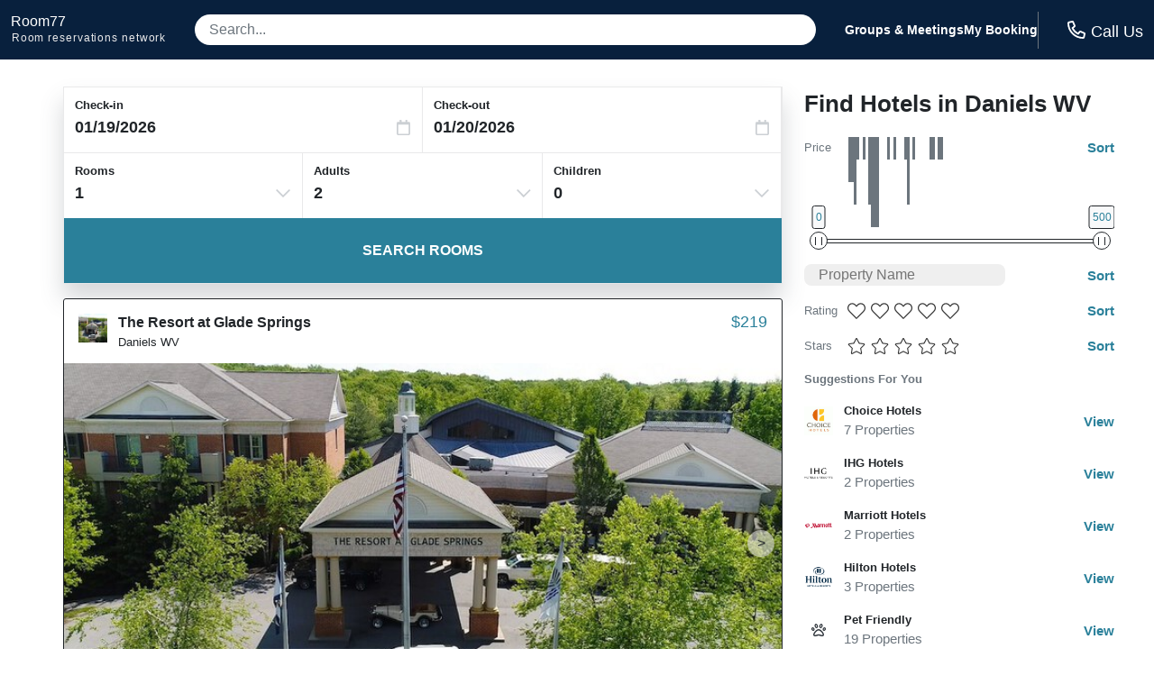

--- FILE ---
content_type: text/html
request_url: https://room77.com/city-properties/5617.html
body_size: 25104
content:
<!DOCTYPE html>
<html lang="en">
  <head>
    <meta charset="utf-8">
    <meta name="viewport" content="width=device-width,initial-scale=1">
    <meta http-equiv="cleartype" content="on">
    <meta name="msapplication-tap-highlight" content="no">
    <meta name="format-detection" content="telephone=no">
    <meta http-equiv="x-rim-auto-match" content="none">
    <meta name="apple-mobile-web-app-title" content="room77">
    <meta name="apple-mobile-web-app-capable" content="yes">
    <link rel="shortcut icon" href="/images/favicon-32x32.png">
    <link rel="icon" type="image/png" sizes="32x32" href="/images/favicon-32x32.png">
    <link rel="icon" type="image/png" sizes="16x16" href="/images/favicon-16x16.png">
    <title>Top Rated Hotels in Daniels WV</title>
    <meta name="description" content="View all the best hotels in Daniels.  Book online or call for even better rates.">
    <meta name="keywords" content="Daniels hotels, motels in Daniels, budget hotels in Daniels WV">
    <script>var _hpLq=_hpLq||[];var _hpLp=_hpLp||{pageId:10,siteId:6240,sourceCode:'R7-PPC-Organic',locale:'en_US',server:'Static',loadTime:(new Date().getTime()),cityId:'5617',cityName:"Daniels",cityStateProvinceAbbreviation:'WV',cityCountryAbbreviation:'US',cityLatitude:'37.738998',cityLongitude:'-81.124001',numberOfHotels:'35',numberOfHotelsWithImages:'35',closestHotelDistance:'1.4',hotelInCity:'1'};</script>
    <style type="text/css">abbr,address,article,aside,audio,b,blockquote,body,canvas,caption,cite,code,dd,del,details,dfn,div,dl,dt,em,fieldset,figcaption,figure,footer,form,h1,h2,h3,h4,h5,h6,header,hgroup,html,i,iframe,img,ins,kbd,label,legend,li,mark,menu,nav,object,ol,p,pre,q,samp,section,small,span,strong,sub,summary,sup,table,tbody,td,tfoot,th,thead,time,tr,ul,var,video{background:0 0;border:0;font-size:100%;margin:0;outline:0;padding:0;vertical-align:baseline}a{background:0 0;font-size:100%;margin:0;padding:0;vertical-align:baseline;color:inherit;text-decoration:none}input,select{vertical-align:middle}:root{--red:#dc3545;--white:#fff;--black:#212529;--lighter-gray:#f8f9fa;--light-gray:#e9e9ea;--gray:#6c757d;--dark-gray:#343a40;--secondary:#6c757d;--success:#28a745;--info:#17a2b8;--warning:#ffc107;--danger:#dc3545;--light:#f8f9fa;--dark:#343a40;--font-family-sans-serif:-apple-system,BlinkMacSystemFont,"Segoe UI",Roboto,"Helvetica Neue",Arial,"Noto Sans",sans-serif,"Apple Color Emoji","Segoe UI Emoji","Segoe UI Symbol","Noto Color Emoji";--font-family-monospace:SFMono-Regular,Menlo,Monaco,Consolas,"Liberation Mono","Courier New",monospace;--border-radius:8px;--full-border-radius:9999px;--button-radius:5px;--primary-color:#2a809a;--primary-color-light:#69c0d5;--primary-color-hover:color-mix(in srgb, var(--primary-color) 80%, #000);--secondary-color:#08203d}*,::after,::before{box-sizing:border-box}html{font-family:sans-serif;line-height:1.15;-webkit-text-size-adjust:100%;-webkit-tap-highlight-color:transparent}body{background-color:var(--white);color:var(--black);font-family:Inter,sans-serif;-webkit-font-smoothing:antialiased;-moz-osx-font-smoothing:grayscale;font-size:10px;font-weight:400;text-rendering:optimizeLegibility;line-height:1.5;margin:0;text-align:left}button{cursor:pointer}a:focus,a:hover,a:link,a:visited{color:inherit;border:0;outline:0}.button{border:0;background:var(--primary-color);color:var(--white);cursor:pointer;font-size:1rem;font-weight:800;line-height:16px;padding:.75rem 1.5rem;text-align:center;text-transform:uppercase;transition:color .2s ease-in-out,background .2s ease-in-out;white-space:nowrap}.button:focus,.button:hover{background:var(--primary-color-hover);color:var(--white)}a.button:focus,a.button:hover{text-decoration:none}.button--small{font-size:.875rem;padding:.5rem 1rem}.button--large{font-size:1.25rem;padding:1rem 2rem}.button--rounded{border-radius:var(--button-radius)}.header{background-color:var(--secondary-color);color:var(--white);font-size:1.4em;line-height:1em;padding:0 .75rem}.header__inner{align-content:space-around;align-items:center;display:flex;gap:1rem;flex-wrap:nowrap;justify-content:space-between;margin:0 auto}.logo{padding:1rem 0}.logo__site{font-size:1rem}.logo__site:hover{color:var(--white);text-decoration:none}.logo__fine-print{color:var(--light-gray);float:left;font-size:.75rem;margin-top:.25rem;margin-left:.05rem;white-space:nowrap}.logo__fine-print:hover{color:var(--light-gray);text-decoration:none}.header-search-container{align-items:center;display:none;flex:1;justify-content:center;line-height:1.1;margin:1rem 2rem;position:relative;width:100%}.header__search{background-color:var(--white);border:0;border-radius:var(--full-border-radius);color:var(--dark-gray);font-size:1rem;padding:.5rem 1rem;width:100%}.header__search::placeholder{color:var(--gray)}.header__search:focus{box-shadow:0 16px 24px rgba(83,91,100,.24);outline:3px solid var(--primary-color-light)}.search-results-container{background:var(--white);border-radius:6px;-webkit-box-shadow:0 0 5px 1px rgba(0,0,0,.0975);box-shadow:0 0 5px 1px rgba(0,0,0,.0975);max-width:100%;position:absolute;top:3rem;top:calc(2rem + 12px);-webkit-transform:translateY(0);transform:translateY(0);transform-origin:top center;-webkit-transition:opacity 75ms linear,-webkit-transform 38ms ease-out;transition:opacity 75ms linear,transform 38ms ease-out,-webkit-transform 38ms ease-out;width:100%;z-index:3}.search-results-container-peak{background:var(--white);border:1px solid var(--white);bottom:-6px;-webkit-box-shadow:0 0 5px 1px rgba(0,0,0,.0975);box-shadow:0 0 5px 1px rgba(0,0,0,.0975);height:14px;left:50%;position:absolute;top:-6px;-webkit-transform:rotate(45deg);transform:rotate(45deg);width:14px}.search-results{background:var(--white);border-radius:6px;color:var(--black);padding-top:.75rem;position:relative}.search-result{cursor:pointer;padding:.5rem 1rem}.search-result:hover{background-color:var(--primary-color-light)}.header__links{display:none;font-weight:600;gap:2rem}.header__phone{border-left:1px solid var(--gray);display:flex;flex-direction:column;font-family:hind madurai,sans-serif;font-size:1.125rem;font-weight:300;line-height:1.2em;padding:.5rem 0 .5rem 1rem;white-space:nowrap}.header__phone-icon{color:var(--white);display:inline-block;height:1rem;margin-right:.375rem;position:relative;top:2px;width:1rem}.header__phone-number{color:var(--primary-color-light);font-size:14px;font-weight:600;text-transform:uppercase}.content{display:flex;flex-wrap:wrap;gap:1.5rem;padding:1rem 0;width:100%}.hidden{display:none!important}.js-templates{display:none}.error{color:var(--red);font-size:1rem;font-weight:700}.loader{background-image:url("data:image/svg+xml,%3Csvg version='1.1' id='L7' xmlns='http://www.w3.org/2000/svg' xmlns:xlink='http://www.w3.org/1999/xlink' x='0px' y='0px' viewBox='0 0 100 100' enable-background='new 0 0 100 100' xml:space='preserve'%3E%3Cpath fill='%232a809a' d='M31.6,3.5C5.9,13.6-6.6,42.7,3.5,68.4c10.1,25.7,39.2,38.3,64.9,28.1l-3.1-7.9c-21.3,8.4-45.4-2-53.8-23.3 c-8.4-21.3,2-45.4,23.3-53.8L31.6,3.5z'%3E%3CanimateTransform attributeName='transform' attributeType='XML' type='rotate' dur='2s' from='0 50 50' to='360 50 50' repeatCount='indefinite' /%3E%3C/path%3E%3Cpath fill='%232a809a' d='M42.3,39.6c5.7-4.3,13.9-3.1,18.1,2.7c4.3,5.7,3.1,13.9-2.7,18.1l4.1,5.5c8.8-6.5,10.6-19,4.1-27.7 c-6.5-8.8-19-10.6-27.7-4.1L42.3,39.6z'%3E%3CanimateTransform attributeName='transform' attributeType='XML' type='rotate' dur='1s' from='0 50 50' to='-360 50 50' repeatCount='indefinite' /%3E%3C/path%3E%3Cpath fill='%2369c0d5' d='M82,35.7C74.1,18,53.4,10.1,35.7,18S10.1,46.6,18,64.3l7.6-3.4c-6-13.5,0-29.3,13.5-35.3s29.3,0,35.3,13.5 L82,35.7z'%3E%3CanimateTransform attributeName='transform' attributeType='XML' type='rotate' dur='2s' from='0 50 50' to='360 50 50' repeatCount='indefinite' /%3E%3C/path%3E%3C/svg%3E");background-repeat:no-repeat}.phone__link{cursor:pointer}.svg-icon--tiny{background-position:50%;background-repeat:no-repeat;height:.9rem;width:.9rem}.svg-icon--small{background-position:50%;background-repeat:no-repeat;height:1.25rem;width:1.25rem}.svg-icon{background-position:50%;background-repeat:no-repeat;height:1.5rem;width:1.5rem}.svg-icon--big{background-position:50%;background-repeat:no-repeat;height:2rem;width:2rem}.wifi-icon{background-image:url("data:image/svg+xml,%3Csvg xmlns='http://www.w3.org/2000/svg' viewBox='0 0 640 512'%3E%3Cpath fill='%23343a40' d='M320 368c17.64 0 32 14.36 32 32s-14.36 32-32 32-32-14.36-32-32 14.35-32 32-32m0-48c-44.18 0-80 35.82-80 80s35.82 80 80 80 80-35.82 80-80-35.82-80-80-80zm204.69-31.83c4.62-4.87 4.38-12.64-.59-17.15-115.74-105.32-292.41-105.38-408.22 0-4.96 4.51-5.2 12.28-.59 17.15l16.47 17.37c4.46 4.71 11.81 4.95 16.62.6 97.44-88.13 245.68-88.21 343.22 0 4.81 4.35 12.16 4.1 16.62-.6l16.47-17.37zm111.42-133.98C457.86-8.86 181.84-8.59 3.89 154.19c-4.94 4.52-5.22 12.14-.57 16.95l16.6 17.18c4.52 4.68 12.01 4.93 16.81.54 159.59-145.79 406.82-145.91 566.54 0 4.81 4.39 12.29 4.13 16.81-.54l16.6-17.18c4.65-4.81 4.37-12.44-.57-16.95z'/%3E%3C/svg%3E")}.youtube-icon{background-image:url("data:image/svg+xml,%3Csvg xmlns='http://www.w3.org/2000/svg' viewBox='0 0 576 512'%3E%3Cpath fill='%23343a40' d='M549.655 124.083c-6.281-23.65-24.787-42.276-48.284-48.597C458.781 64 288 64 288 64S117.22 64 74.629 75.486c-23.497 6.322-42.003 24.947-48.284 48.597-11.412 42.867-11.412 132.305-11.412 132.305s0 89.438 11.412 132.305c6.281 23.65 24.787 41.5 48.284 47.821C117.22 448 288 448 288 448s170.78 0 213.371-11.486c23.497-6.321 42.003-24.171 48.284-47.821 11.412-42.867 11.412-132.305 11.412-132.305s0-89.438-11.412-132.305zm-317.51 213.508V175.185l142.739 81.205-142.739 81.201z'/%3E%3C/svg%3E");display:inline-block}.instagram-icon{background-image:url("data:image/svg+xml,%3Csvg xmlns='http://www.w3.org/2000/svg' viewBox='0 0 448 512'%3E%3Cpath fill='%23343a40' d='M224.1 141c-63.6 0-114.9 51.3-114.9 114.9s51.3 114.9 114.9 114.9S339 319.5 339 255.9 287.7 141 224.1 141zm0 189.6c-41.1 0-74.7-33.5-74.7-74.7s33.5-74.7 74.7-74.7 74.7 33.5 74.7 74.7-33.6 74.7-74.7 74.7zm146.4-194.3c0 14.9-12 26.8-26.8 26.8-14.9 0-26.8-12-26.8-26.8s12-26.8 26.8-26.8 26.8 12 26.8 26.8zm76.1 27.2c-1.7-35.9-9.9-67.7-36.2-93.9-26.2-26.2-58-34.4-93.9-36.2-37-2.1-147.9-2.1-184.9 0-35.8 1.7-67.6 9.9-93.9 36.1s-34.4 58-36.2 93.9c-2.1 37-2.1 147.9 0 184.9 1.7 35.9 9.9 67.7 36.2 93.9s58 34.4 93.9 36.2c37 2.1 147.9 2.1 184.9 0 35.9-1.7 67.7-9.9 93.9-36.2 26.2-26.2 34.4-58 36.2-93.9 2.1-37 2.1-147.8 0-184.8zM398.8 388c-7.8 19.6-22.9 34.7-42.6 42.6-29.5 11.7-99.5 9-132.1 9s-102.7 2.6-132.1-9c-19.6-7.8-34.7-22.9-42.6-42.6-11.7-29.5-9-99.5-9-132.1s-2.6-102.7 9-132.1c7.8-19.6 22.9-34.7 42.6-42.6 29.5-11.7 99.5-9 132.1-9s102.7-2.6 132.1 9c19.6 7.8 34.7 22.9 42.6 42.6 11.7 29.5 9 99.5 9 132.1s2.7 102.7-9 132.1z'/%3E%3C/svg%3E");display:inline-block}.facebook-icon{background-image:url("data:image/svg+xml,%3Csvg xmlns='http://www.w3.org/2000/svg' viewBox='0 0 320 512'%3E%3Cpath fill='%23343a40' d='M279.14 288l14.22-92.66h-88.91v-60.13c0-25.35 12.42-50.06 52.24-50.06h40.42V6.26S260.43 0 225.36 0c-73.22 0-121.08 44.38-121.08 124.72v70.62H22.89V288h81.39v224h100.17V288z'/%3E%3C/svg%3E");display:inline-block}.twitter-icon{background-image:url("data:image/svg+xml,%3Csvg xmlns='http://www.w3.org/2000/svg' viewBox='0 0 512 512'%3E%3Cpath fill='%23343a40' d='M459.37 151.716c.325 4.548.325 9.097.325 13.645 0 138.72-105.583 298.558-298.558 298.558-59.452 0-114.68-17.219-161.137-47.106 8.447.974 16.568 1.299 25.34 1.299 49.055 0 94.213-16.568 130.274-44.832-46.132-.975-84.792-31.188-98.112-72.772 6.498.974 12.995 1.624 19.818 1.624 9.421 0 18.843-1.3 27.614-3.573-48.081-9.747-84.143-51.98-84.143-102.985v-1.299c13.969 7.797 30.214 12.67 47.431 13.319-28.264-18.843-46.781-51.005-46.781-87.391 0-19.492 5.197-37.36 14.294-52.954 51.655 63.675 129.3 105.258 216.365 109.807-1.624-7.797-2.599-15.918-2.599-24.04 0-57.828 46.782-104.934 104.934-104.934 30.213 0 57.502 12.67 76.67 33.137 23.715-4.548 46.456-13.32 66.599-25.34-7.798 24.366-24.366 44.833-46.132 57.827 21.117-2.273 41.584-8.122 60.426-16.243-14.292 20.791-32.161 39.308-52.628 54.253z'/%3E%3C/svg%3E");display:inline-block}.phone-icon--bright{background-image:url("data:image/svg+xml,%3Csvg xmlns='http://www.w3.org/2000/svg' viewBox='0 0 512 512'%3E%3Cpath fill='%23ffffff' d='M484.25 330l-101.59-43.55a45.86 45.86 0 0 0-53.39 13.1l-32.7 40a311.08 311.08 0 0 1-124.19-124.12l40-32.7a45.91 45.91 0 0 0 13.1-53.42L182 27.79a45.63 45.63 0 0 0-52.31-26.61L35.5 22.89A45.59 45.59 0 0 0 0 67.5C0 313.76 199.68 512.1 444.56 512a45.58 45.58 0 0 0 44.59-35.51l21.7-94.22a45.75 45.75 0 0 0-26.6-52.27zm-41.59 134.09C225.08 463.09 49 287 48 69.3l90.69-20.9 42.09 98.22-68.09 55.71c46.39 99 98.19 150.63 197 197l55.69-68.11 98.19 42.11z'/%3E%3C/svg%3E")}.phone-icon{background-image:url("data:image/svg+xml,%3Csvg xmlns='http://www.w3.org/2000/svg' viewBox='0 0 512 512'%3E%3Cpath fill='%232a809a' d='M484.25 330l-101.59-43.55a45.86 45.86 0 0 0-53.39 13.1l-32.7 40a311.08 311.08 0 0 1-124.19-124.12l40-32.7a45.91 45.91 0 0 0 13.1-53.42L182 27.79a45.63 45.63 0 0 0-52.31-26.61L35.5 22.89A45.59 45.59 0 0 0 0 67.5C0 313.76 199.68 512.1 444.56 512a45.58 45.58 0 0 0 44.59-35.51l21.7-94.22a45.75 45.75 0 0 0-26.6-52.27zm-41.59 134.09C225.08 463.09 49 287 48 69.3l90.69-20.9 42.09 98.22-68.09 55.71c46.39 99 98.19 150.63 197 197l55.69-68.11 98.19 42.11z'/%3E%3C/svg%3E")}.phone-icon--light{background-image:url("data:image/svg+xml,%3Csvg xmlns='http://www.w3.org/2000/svg' viewBox='0 0 512 512'%3E%3Cpath fill='%23383838' d='M487.8 24.1L387 .8c-14.7-3.4-29.8 4.2-35.8 18.1l-46.5 108.5c-5.5 12.7-1.8 27.7 8.9 36.5l53.9 44.1c-34 69.2-90.3 125.6-159.6 159.6l-44.1-53.9c-8.8-10.7-23.8-14.4-36.5-8.9L18.9 351.3C5 357.3-2.6 372.3.8 387L24 487.7C27.3 502 39.9 512 54.5 512 306.7 512 512 307.8 512 54.5c0-14.6-10-27.2-24.2-30.4zM55.1 480l-23-99.6 107.4-46 59.5 72.8c103.6-48.6 159.7-104.9 208.1-208.1l-72.8-59.5 46-107.4 99.6 23C479.7 289.7 289.6 479.7 55.1 480z'/%3E%3C/svg%3E")}.phone-icon--light:hover{background-image:url("data:image/svg+xml,%3Csvg xmlns='http://www.w3.org/2000/svg' viewBox='0 0 512 512'%3E%3Cpath fill='%238e8e8e' d='M487.8 24.1L387 .8c-14.7-3.4-29.8 4.2-35.8 18.1l-46.5 108.5c-5.5 12.7-1.8 27.7 8.9 36.5l53.9 44.1c-34 69.2-90.3 125.6-159.6 159.6l-44.1-53.9c-8.8-10.7-23.8-14.4-36.5-8.9L18.9 351.3C5 357.3-2.6 372.3.8 387L24 487.7C27.3 502 39.9 512 54.5 512 306.7 512 512 307.8 512 54.5c0-14.6-10-27.2-24.2-30.4zM55.1 480l-23-99.6 107.4-46 59.5 72.8c103.6-48.6 159.7-104.9 208.1-208.1l-72.8-59.5 46-107.4 99.6 23C479.7 289.7 289.6 479.7 55.1 480z'/%3E%3C/svg%3E")}.images-icon{background-image:url("data:image/svg+xml,%3Csvg xmlns='http://www.w3.org/2000/svg' viewBox='0 0 576 512'%3E%3Cpath fill='%23ffffff' d='M480 416v16c0 26.51-21.49 48-48 48H48c-26.51 0-48-21.49-48-48V176c0-26.51 21.49-48 48-48h16v48H54a6 6 0 0 0-6 6v244a6 6 0 0 0 6 6h372a6 6 0 0 0 6-6v-10h48zm42-336H150a6 6 0 0 0-6 6v244a6 6 0 0 0 6 6h372a6 6 0 0 0 6-6V86a6 6 0 0 0-6-6zm6-48c26.51 0 48 21.49 48 48v256c0 26.51-21.49 48-48 48H144c-26.51 0-48-21.49-48-48V80c0-26.51 21.49-48 48-48h384zM264 144c0 22.091-17.909 40-40 40s-40-17.909-40-40 17.909-40 40-40 40 17.909 40 40zm-72 96l39.515-39.515c4.686-4.686 12.284-4.686 16.971 0L288 240l103.515-103.515c4.686-4.686 12.284-4.686 16.971 0L480 208v80H192v-48z'/%3E%3C/svg%3E")}.star-icon--impact{background-image:url("data:image/svg+xml,%3Csvg xmlns='http://www.w3.org/2000/svg' viewBox='0 0 576 512'%3E%3Cpath fill='%23fbb03b' d='M259.3 17.8L194 150.2 47.9 171.5c-26.2 3.8-36.7 36.1-17.7 54.6l105.7 103-25 145.5c-4.5 26.3 23.2 46 46.4 33.7L288 439.6l130.7 68.7c23.2 12.2 50.9-7.4 46.4-33.7l-25-145.5 105.7-103c19-18.5 8.5-50.8-17.7-54.6L382 150.2 316.7 17.8c-11.7-23.6-45.6-23.9-57.4 0z'/%3E%3C/svg%3E")}.star-icon{background-image:url("data:image/svg+xml,%3Csvg xmlns='http://www.w3.org/2000/svg' viewBox='0 0 576 512'%3E%3Cpath fill='%23343a40' d='M259.3 17.8L194 150.2 47.9 171.5c-26.2 3.8-36.7 36.1-17.7 54.6l105.7 103-25 145.5c-4.5 26.3 23.2 46 46.4 33.7L288 439.6l130.7 68.7c23.2 12.2 50.9-7.4 46.4-33.7l-25-145.5 105.7-103c19-18.5 8.5-50.8-17.7-54.6L382 150.2 316.7 17.8c-11.7-23.6-45.6-23.9-57.4 0z'/%3E%3C/svg%3E")}.star-icon--light{background-image:url("data:image/svg+xml,%3Csvg xmlns='http://www.w3.org/2000/svg' viewBox='0 0 576 512'%3E%3Cpath fill='%23383838' d='M528.1 171.5L382 150.2 316.7 17.8c-11.7-23.6-45.6-23.9-57.4 0L194 150.2 47.9 171.5c-26.2 3.8-36.7 36.1-17.7 54.6l105.7 103-25 145.5c-4.5 26.3 23.2 46 46.4 33.7L288 439.6l130.7 68.7c23.2 12.2 50.9-7.4 46.4-33.7l-25-145.5 105.7-103c19-18.5 8.5-50.8-17.7-54.6zM405.8 317.9l27.8 162L288 403.5 142.5 480l27.8-162L52.5 203.1l162.7-23.6L288 32l72.8 147.5 162.7 23.6-117.7 114.8z'/%3E%3C/svg%3E")}.star-icon--light:hover{background-image:url("data:image/svg+xml,%3Csvg xmlns='http://www.w3.org/2000/svg' viewBox='0 0 576 512'%3E%3Cpath fill='%238e8e8e' d='M528.1 171.5L382 150.2 316.7 17.8c-11.7-23.6-45.6-23.9-57.4 0L194 150.2 47.9 171.5c-26.2 3.8-36.7 36.1-17.7 54.6l105.7 103-25 145.5c-4.5 26.3 23.2 46 46.4 33.7L288 439.6l130.7 68.7c23.2 12.2 50.9-7.4 46.4-33.7l-25-145.5 105.7-103c19-18.5 8.5-50.8-17.7-54.6zM405.8 317.9l27.8 162L288 403.5 142.5 480l27.8-162L52.5 203.1l162.7-23.6L288 32l72.8 147.5 162.7 23.6-117.7 114.8z'/%3E%3C/svg%3E")}.star-icon--light.star-solid,.star-solid:hover{background-image:url("data:image/svg+xml,%3Csvg xmlns='http://www.w3.org/2000/svg' viewBox='0 0 576 512'%3E%3Cpath fill='%23fbb03b' d='M259.3 17.8L194 150.2 47.9 171.5c-26.2 3.8-36.7 36.1-17.7 54.6l105.7 103-25 145.5c-4.5 26.3 23.2 46 46.4 33.7L288 439.6l130.7 68.7c23.2 12.2 50.9-7.4 46.4-33.7l-25-145.5 105.7-103c19-18.5 8.5-50.8-17.7-54.6L382 150.2 316.7 17.8c-11.7-23.6-45.6-23.9-57.4 0z'/%3E%3C/svg%3E")}.half-star-icon{background-image:url("data:image/svg+xml,%3Csvg xmlns='http://www.w3.org/2000/svg' viewBox='0 0 536 512'%3E%3Cpath fill='%23343a40' d='M508.55 171.51L362.18 150.2 296.77 17.81C290.89 5.98 279.42 0 267.95 0c-11.4 0-22.79 5.9-28.69 17.81l-65.43 132.38-146.38 21.29c-26.25 3.8-36.77 36.09-17.74 54.59l105.89 103-25.06 145.48C86.98 495.33 103.57 512 122.15 512c4.93 0 10-1.17 14.87-3.75l130.95-68.68 130.94 68.7c4.86 2.55 9.92 3.71 14.83 3.71 18.6 0 35.22-16.61 31.66-37.4l-25.03-145.49 105.91-102.98c19.04-18.5 8.52-50.8-17.73-54.6zm-121.74 123.2l-18.12 17.62 4.28 24.88 19.52 113.45-102.13-53.59-22.38-11.74.03-317.19 51.03 103.29 11.18 22.63 25.01 3.64 114.23 16.63-82.65 80.38z'/%3E%3C/svg%3E")}.chevron-down-icon{background-image:url("data:image/svg+xml,%3Csvg xmlns='http://www.w3.org/2000/svg' viewBox='0 0 448 512'%3E%3Cpath fill='%23ccd0d4' d='M441.9 167.3l-19.8-19.8c-4.7-4.7-12.3-4.7-17 0L224 328.2 42.9 147.5c-4.7-4.7-12.3-4.7-17 0L6.1 167.3c-4.7 4.7-4.7 12.3 0 17l209.4 209.4c4.7 4.7 12.3 4.7 17 0l209.4-209.4c4.7-4.7 4.7-12.3 0-17z'/%3E%3C/svg%3E")}.check-circle-icon{background-image:url("data:image/svg+xml,%3Csvg xmlns='http://www.w3.org/2000/svg' viewBox='0 0 512 512'%3E%3Cpath fill='%232a809a' d='M504 256c0 136.967-111.033 248-248 248S8 392.967 8 256 119.033 8 256 8s248 111.033 248 248zM227.314 387.314l184-184c6.248-6.248 6.248-16.379 0-22.627l-22.627-22.627c-6.248-6.249-16.379-6.249-22.628 0L216 308.118l-70.059-70.059c-6.248-6.248-16.379-6.248-22.628 0l-22.627 22.627c-6.248 6.248-6.248 16.379 0 22.627l104 104c6.249 6.249 16.379 6.249 22.628.001z'/%3E%3C/svg%3E")}.car-side-icon{background-image:url("data:image/svg+xml,%3Csvg xmlns='http://www.w3.org/2000/svg' viewBox='0 0 640 512'%3E%3Cpath fill='%23343a40' d='M544 192h-16L419.21 56.02A63.99 63.99 0 0 0 369.24 32H155.33c-26.17 0-49.7 15.93-59.42 40.23L48 192v2.26C20.44 201.4 0 226.21 0 256v112c0 8.84 7.16 16 16 16h48c0 53.02 42.98 96 96 96s96-42.98 96-96h128c0 53.02 42.98 96 96 96s96-42.98 96-96h48c8.84 0 16-7.16 16-16v-80c0-53.02-42.98-96-96-96zM280 80h89.24c4.89 0 9.44 2.19 12.49 6l84.8 106H280V80zM140.47 90.06c2.45-6.11 8.28-10.06 14.86-10.06H232v112H99.7l40.77-101.94zM160 432c-26.51 0-48-21.49-48-48s21.49-48 48-48 48 21.49 48 48-21.49 48-48 48zm320 0c-26.51 0-48-21.49-48-48s21.49-48 48-48 48 21.49 48 48-21.49 48-48 48zm112-96h-29.31c-16.63-28.57-47.24-48-82.69-48s-66.05 19.43-82.69 48H242.69c-16.63-28.57-47.24-48-82.69-48s-66.05 19.43-82.69 48H48v-80c0-8.82 7.18-16 16-16h480c26.47 0 48 21.53 48 48v48z'/%3E%3C/svg%3E")}.paw-icon{background-image:url("data:image/svg+xml,%3Csvg xmlns='http://www.w3.org/2000/svg' viewBox='0 0 512 512'%3E%3Cpath fill='%23343a40' d='M74.84 286.73c29.12-6.96 44.29-40.69 33.88-75.34C99.6 181 73.83 160 47.98 160c-3.62 0-7.24.41-10.81 1.27-29.12 6.96-44.29 40.69-33.89 75.34C12.41 267 38.18 288 64.02 288c3.62 0 7.24-.41 10.82-1.27zM41.59 225.1c-2.88-9.59-1.38-17.37.97-21.47 1.69-2.93 3.3-3.32 3.91-3.46.48-.11.97-.17 1.51-.17 6.52 0 17.95 7.96 22.43 22.89 2.88 9.59 1.38 17.38-.97 21.47-1.69 2.93-3.3 3.32-5.42 3.63-6.52.01-17.94-7.95-22.43-22.89zm276.97-34.49c3.55.93 7.15 1.38 10.76 1.38 27.84 0 56.22-26.82 66.7-65.25 11.84-43.42-3.64-85.21-34.58-93.36a41.92 41.92 0 0 0-10.76-1.39c-27.84 0-56.22 26.82-66.7 65.26-11.84 43.42 3.64 85.22 34.58 93.36zm4.01-82.83C328.98 84.29 344.28 72 350.68 72l.58.07c.88.23 2.46 1.67 4.01 4.35 4.08 7.06 7.09 21.73 2.16 39.8-6.39 23.43-21.62 35.71-28.63 35.71h-.06c-.88-.23-2.46-1.66-4.01-4.35-4.08-7.06-7.09-21.72-2.16-39.8zm152.26 53.49c-3.57-.86-7.2-1.27-10.81-1.27-25.85 0-51.62 21-60.74 51.39-10.4 34.65 4.77 68.38 33.89 75.34 3.58.86 7.2 1.27 10.81 1.27 25.85 0 51.62-21 60.74-51.39 10.4-34.65-4.77-68.38-33.89-75.34zm-4.42 63.83c-4.44 14.78-15.67 22.73-23.69 22.73h-.25c-.61-.14-2.22-.53-3.91-3.46-2.36-4.1-3.85-11.89-.97-21.47 4.49-14.94 15.91-22.9 22.43-22.9l1.51.17c.61.14 2.22.53 3.91 3.46 2.36 4.1 3.85 11.89.97 21.47zM182.68 192c3.61 0 7.21-.45 10.76-1.38 30.94-8.14 46.42-49.94 34.58-93.36C217.54 58.82 189.16 32 161.32 32c-3.61 0-7.21.45-10.76 1.39-30.94 8.14-46.42 49.94-34.58 93.36 10.48 38.43 38.87 65.25 66.7 65.25zM156.73 76.42c1.55-2.68 3.13-4.12 4.01-4.35.12-.03.29-.07.58-.07 6.4 0 21.7 12.29 28.11 35.78 4.93 18.08 1.92 32.74-2.16 39.8-1.55 2.68-3.13 4.12-4.59 4.41-6.4 0-21.71-12.29-28.11-35.78-4.93-18.07-1.92-32.73 2.16-39.79zM256 224c-79.41 0-192 122.76-192 200.25 0 34.9 26.81 55.75 71.74 55.75 48.84 0 81.09-25.08 120.26-25.08 39.51 0 71.85 25.08 120.26 25.08 44.93 0 71.74-20.85 71.74-55.75C448 346.76 335.41 224 256 224zm143.81 203.07c-.95 1.05-7.7 4.93-23.54 4.93-17.73 0-33.3-5.13-51.34-11.08-19.9-6.56-42.46-14-68.92-14-26.22 0-48.63 7.4-68.4 13.92-18.14 5.99-33.8 11.16-51.86 11.16-15.85 0-22.6-3.89-23.38-4.67-.1-.23-.36-1.23-.36-3.08C112 370.18 204.86 272 256 272s144 98.18 144 152.25c0 1.82-.25 2.82-.19 2.82z'/%3E%3C/svg%3E")}.utensils-icon{background-image:url("data:image/svg+xml,%3Csvg xmlns='http://www.w3.org/2000/svg' viewBox='0 0 544 512'%3E%3Cpath fill='%23343a40' d='M288 157.5c0-30.5-12.9-97.8-15.6-111.7C267.5 20.1 244.1 0 210.6 0c-11.4 0-23.1 2.4-33.3 7.8C167.3 2.5 155.5 0 144 0c-11.5 0-23.3 2.5-33.3 7.8C100.6 2.4 88.8 0 77.4 0 44.1 0 20.5 19.9 15.6 45.8 12.9 59.6 0 126.9 0 157.5c0 52.7 28.2 94.8 69.8 116.7L59.6 454.9c-1.8 31 23.1 57.1 54.4 57.1h60c31.3 0 56.2-26.1 54.4-57.1l-10.2-180.8c41.4-21.7 69.8-63.8 69.8-116.6zm-119.7 83.6l12.2 216.5c.2 3.4-2.7 6.4-6.5 6.4h-60c-3.7 0-6.7-2.9-6.5-6.4l12.2-216.5C77.3 233 48 201.3 48 157.5c0-27.6 14.8-102.7 14.8-102.7 1.6-9.2 28.3-9 29.5.2v113.7c.9 10.6 28.2 10.8 29.5.2l7.4-114.1c1.6-9 27.9-9 29.5 0l7.4 114.1c1.3 10.6 28.6 10.4 29.5-.2V55c1.2-9.2 27.9-9.4 29.5-.2 0 0 14.8 75.1 14.8 102.7.1 43.6-29 75.4-71.6 83.6zm221.2 69.5l-13.3 142.5c-2.9 31.6 22.7 58.9 55.8 58.9h56c30.9 0 56-24.2 56-54V54c0-29.8-25.1-54-56-54-71.8 0-168 83-168 181.7 0 60.4 35 101.2 69.5 128.9zM368 181.7C368 109.1 443.4 48 488 48c4.3 0 8 2.8 8 6v404c0 3.3-3.7 6-8 6h-56c-4.6 0-8.3-3-8-6.4l15.8-169.5c-39.6-27-71.8-59-71.8-106.4z'/%3E%3C/svg%3E")}.burger-soda-icon{background-image:url("data:image/svg+xml,%3Csvg xmlns='http://www.w3.org/2000/svg' viewBox='0 0 640 512'%3E%3Cpath fill='%23343a40' d='M110.47 464L81.72 176H336a16 16 0 0 0 16-16v-16a16 16 0 0 0-16-16H206.74l20-80H272a16 16 0 0 0 16-16V16a16 16 0 0 0-16-16h-51.5a40 40 0 0 0-38.81 30.3L157.26 128H16a16 16 0 0 0-16 16v16a16 16 0 0 0 16 16h17.48l30.57 306.29A31.88 31.88 0 0 0 96 512h160a31.56 31.56 0 0 0 10.11-1.94A115.79 115.79 0 0 1 238.3 464zM528 312a16 16 0 1 0-16-16 16 16 0 0 0 16 16zm-80-16a16 16 0 1 0-16-16 16 16 0 0 0 16 16zm192 80c0-12.92-6.53-23.88-16-31.19a71.86 71.86 0 0 0-5.11-74.32C585.46 222.87 518.41 192.06 448 192c-70.36.06-137.41 30.87-170.82 78.49a71.83 71.83 0 0 0-5.18 74.32c-9.51 7.31-16 18.27-16 31.19a39.64 39.64 0 0 0 12.65 28.91A59.64 59.64 0 0 0 264 428a84.09 84.09 0 0 0 84 84h200a84.09 84.09 0 0 0 84-84 59.64 59.64 0 0 0-4.65-23.09A39.64 39.64 0 0 0 640 376zm-323.56-77.95c22.77-32.45 72.89-58 131.56-58.05s108.8 25.6 131.57 58.06A24.07 24.07 0 0 1 559.84 336H336.17a24.07 24.07 0 0 1-19.73-37.95zM548 464H348a36 36 0 0 1-36-36 12 12 0 0 1 12-12h248a12 12 0 0 1 12 12 36 36 0 0 1-36 36zM368 312a16 16 0 1 0-16-16 16 16 0 0 0 16 16z'/%3E%3C/svg%3E")}.wheelchair-icon{background-image:url("data:image/svg+xml,%3Csvg xmlns='http://www.w3.org/2000/svg' viewBox='0 0 512 512'%3E%3Cpath fill='%23343a40' d='M500.1 399.78l10.65 21.494c2.937 5.928.522 13.116-5.399 16.067l-63.278 32.164c-12.134 6.014-26.981.801-32.571-11.723L344.431 312H184.003c-12.03 0-22.203-8.908-23.792-20.833C125.74 32.641 128.263 52.443 128 48c0-27.152 22.544-49.038 49.935-47.962 24.787.974 44.979 21.107 46.021 45.892 1.06 25.208-17.335 46.326-41.405 49.614L192.212 168H340c6.627 0 12 5.373 12 12v24c0 6.627-5.373 12-12 12H198.613l6.4 48H360a23.999 23.999 0 0 1 21.916 14.218l61.233 137.185 40.834-21.029c5.943-2.971 13.168-.547 16.117 5.406zM313.291 360h-11.558C290.467 419.146 238.377 464 176 464c-70.579 0-128-57.421-128-128 0-43.765 22.083-82.463 55.686-105.556l-6.884-51.587C39.428 207.89 0 267.423 0 336c0 97.047 78.953 176 176 176 70.605 0 131.621-41.797 159.636-101.941L313.291 360z'/%3E%3C/svg%3E")}.swimmer-icon{background-image:url("data:image/svg+xml,%3Csvg xmlns='http://www.w3.org/2000/svg' viewBox='0 0 640 512'%3E%3Cpath fill='%23343a40' d='M185.53 323.38c1.34 1.12 2.77 1.99 4.08 3.2 3.53 3.26 15.27 9.42 34.39 9.42 4.81 0 9.14-.39 13.01-1.03l25.79-36.11c14.89-20.87 31.42-40.34 48.71-59.11L442.1 331.2c3.89-1.63 6.91-3.34 8.3-4.62 11.97-11.04 25.32-18.17 39.21-21.08L346.12 205.02c20.66-19.12 42.3-37.27 65.59-53.58 9.31-6.52 21.1-8.89 33.09-6.41l102.38 18.08c13.32 2.28 26.04-6.33 28.43-19.37 2.39-13.05-6.44-25.52-19.76-27.87L454.26 97.94c-24.67-5.16-50.55.08-70.98 14.44-92.89 65.05-147.56 140.71-160.58 158.95l-37.17 52.05zM624 368h-16c-26.04 0-45.8-8.42-56.09-17.9-8.9-8.21-19.66-14.1-31.77-14.1h-16.3c-12.11 0-22.87 5.89-31.77 14.1C461.8 359.58 442.04 368 416 368s-45.8-8.42-56.09-17.9c-8.9-8.21-19.66-14.1-31.77-14.1h-16.3c-12.11 0-22.87 5.89-31.77 14.1C269.8 359.58 250.04 368 224 368s-45.8-8.42-56.09-17.9c-8.9-8.21-19.66-14.1-31.77-14.1h-16.3c-12.11 0-22.87 5.89-31.77 14.1C77.8 359.58 58.04 368 32 368H16c-8.84 0-16 7.16-16 16v16c0 8.84 7.16 16 16 16h16c38.62 0 72.72-12.19 96-31.84 23.28 19.66 57.38 31.84 96 31.84s72.72-12.19 96-31.84c23.28 19.66 57.38 31.84 96 31.84s72.72-12.19 96-31.84c23.28 19.66 57.38 31.84 96 31.84h16c8.84 0 16-7.16 16-16v-16c0-8.84-7.16-16-16-16zm-496-80c53.02 0 96-42.98 96-96s-42.98-96-96-96-96 42.98-96 96 42.98 96 96 96zm0-144c26.47 0 48 21.53 48 48s-21.53 48-48 48-48-21.53-48-48 21.53-48 48-48z'/%3E%3C/svg%3E")}.dumbbell-icon{background-image:url("data:image/svg+xml,%3Csvg xmlns='http://www.w3.org/2000/svg' viewBox='0 0 640 512'%3E%3Cpath fill='%23343a40' d='M632 224h-24v-72c0-30.9-25.1-56-56-56h-32c-2.7 0-5.4.4-8 .8V88c0-30.9-25.1-56-56-56h-32c-30.9 0-56 25.1-56 56v136h-96V88c0-30.9-25.1-56-56-56h-32c-30.9 0-56 25.1-56 56v8.8c-2.6-.4-5.3-.8-8-.8H88c-30.9 0-56 25.1-56 56v72H8c-4.4 0-8 3.6-8 8v48c0 4.4 3.6 8 8 8h24v72c0 30.9 25.1 56 56 56h32c2.7 0 5.4-.4 8-.8v8.8c0 30.9 25.1 56 56 56h32c30.9 0 56-25.1 56-56V288h96v136c0 30.9 25.1 56 56 56h32c30.9 0 56-25.1 56-56v-8.8c2.6.4 5.3.8 8 .8h32c30.9 0 56-25.1 56-56v-72h24c4.4 0 8-3.6 8-8v-48c0-4.4-3.6-8-8-8zM120 368H88c-4.4 0-8-3.6-8-8V152c0-4.4 3.6-8 8-8h32c4.4 0 8 3.6 8 8v208c0 4.4-3.6 8-8 8zm104 56c0 4.4-3.6 8-8 8h-32c-4.4 0-8-3.6-8-8V88c0-4.4 3.6-8 8-8h32c4.4 0 8 3.6 8 8v336zm240 0c0 4.4-3.6 8-8 8h-32c-4.4 0-8-3.6-8-8V88c0-4.4 3.6-8 8-8h32c4.4 0 8 3.6 8 8v336zm96-64c0 4.4-3.6 8-8 8h-32c-4.4 0-8-3.6-8-8V152c0-4.4 3.6-8 8-8h32c4.4 0 8 3.6 8 8v208z'/%3E%3C/svg%3E")}.map-marker-icon--bright{background-image:url("data:image/svg+xml,%3Csvg xmlns='http://www.w3.org/2000/svg' viewBox='0 0 384 512'%3E%3Cpath fill='%23ffffff' d='M192 0C85.903 0 0 86.014 0 192c0 71.117 23.991 93.341 151.271 297.424 18.785 30.119 62.694 30.083 81.457 0C360.075 285.234 384 263.103 384 192 384 85.903 297.986 0 192 0zm0 464C64.576 259.686 48 246.788 48 192c0-79.529 64.471-144 144-144s144 64.471 144 144c0 54.553-15.166 65.425-144 272zm-80-272c0-44.183 35.817-80 80-80s80 35.817 80 80-35.817 80-80 80-80-35.817-80-80z'/%3E%3C/svg%3E")}.map-marker-icon{background-image:url("data:image/svg+xml,%3Csvg xmlns='http://www.w3.org/2000/svg' viewBox='0 0 384 512'%3E%3Cpath fill='%232a809a' d='M192 0C85.903 0 0 86.014 0 192c0 71.117 23.991 93.341 151.271 297.424 18.785 30.119 62.694 30.083 81.457 0C360.075 285.234 384 263.103 384 192 384 85.903 297.986 0 192 0zm0 464C64.576 259.686 48 246.788 48 192c0-79.529 64.471-144 144-144s144 64.471 144 144c0 54.553-15.166 65.425-144 272zm-80-272c0-44.183 35.817-80 80-80s80 35.817 80 80-35.817 80-80 80-80-35.817-80-80z'/%3E%3C/svg%3E")}.calendar-icon{background-image:url("data:image/svg+xml,%3Csvg xmlns='http://www.w3.org/2000/svg' viewBox='0 0 448 512'%3E%3Cpath fill='%23ccd0d4' d='M400 64h-48V12c0-6.6-5.4-12-12-12h-40c-6.6 0-12 5.4-12 12v52H160V12c0-6.6-5.4-12-12-12h-40c-6.6 0-12 5.4-12 12v52H48C21.5 64 0 85.5 0 112v352c0 26.5 21.5 48 48 48h352c26.5 0 48-21.5 48-48V112c0-26.5-21.5-48-48-48zm-6 400H54c-3.3 0-6-2.7-6-6V160h352v298c0 3.3-2.7 6-6 6z'/%3E%3C/svg%3E")}.money-bag-icon{background-image:url("data:image/svg+xml,%3Csvg xmlns='http://www.w3.org/2000/svg' viewBox='0 0 512 512'%3E%3Cpath fill='%232a809a' d='M334.89 121.63l43.72-71.89C392.77 28.47 377.53 0 352 0H160.15c-25.56 0-40.8 28.5-26.61 49.76l43.57 71.88C-9.27 240.59.08 392.36.08 412c0 55.23 49.11 100 109.68 100h292.5c60.58 0 109.68-44.77 109.68-100 0-19.28 8.28-172-177.05-290.37zM160.15 32H352l-49.13 80h-93.73zM480 412c0 37.49-34.85 68-77.69 68H109.76c-42.84 0-77.69-30.51-77.69-68v-3.36c-.93-59.86 20-173 168.91-264.64h110.1C459.64 235.46 480.76 348.94 480 409zM285.61 310.74l-49-14.54c-5.66-1.62-9.57-7.22-9.57-13.68 0-7.86 5.76-14.21 12.84-14.21h30.57a26.78 26.78 0 0 1 13.93 4 8.92 8.92 0 0 0 11-.75l12.73-12.17a8.54 8.54 0 0 0-.65-13 63.12 63.12 0 0 0-34.17-12.17v-17.6a8.68 8.68 0 0 0-8.7-8.62H247.2a8.69 8.69 0 0 0-8.71 8.62v17.44c-25.79.75-46.46 22.19-46.46 48.57 0 21.54 14.14 40.71 34.38 46.74l49 14.54c5.66 1.61 9.58 7.21 9.58 13.67 0 7.87-5.77 14.22-12.84 14.22h-30.61a26.72 26.72 0 0 1-13.93-4 8.92 8.92 0 0 0-11 .76l-12.84 12.06a8.55 8.55 0 0 0 .65 13 63.2 63.2 0 0 0 34.17 12.17v17.55a8.69 8.69 0 0 0 8.71 8.62h17.41a8.69 8.69 0 0 0 8.7-8.62V406c25.68-.64 46.46-22.18 46.57-48.56.02-21.5-14.13-40.67-34.37-46.7z'/%3E%3C/svg%3E")}.tags-icon{background-image:url("data:image/svg+xml,%3Csvg xmlns='http://www.w3.org/2000/svg' viewBox='0 0 640 512'%3E%3Cpath fill='%23ffffff' d='M497.941 225.941L286.059 14.059A48 48 0 0 0 252.118 0H48C21.49 0 0 21.49 0 48v204.118a48 48 0 0 0 14.059 33.941l211.882 211.882c18.744 18.745 49.136 18.746 67.882 0l204.118-204.118c18.745-18.745 18.745-49.137 0-67.882zM112 160c-26.51 0-48-21.49-48-48s21.49-48 48-48 48 21.49 48 48-21.49 48-48 48zm513.941 133.823L421.823 497.941c-18.745 18.745-49.137 18.745-67.882 0l-.36-.36L527.64 323.522c16.999-16.999 26.36-39.6 26.36-63.64s-9.362-46.641-26.36-63.64L331.397 0h48.721a48 48 0 0 1 33.941 14.059l211.882 211.882c18.745 18.745 18.745 49.137 0 67.882z'/%3E%3C/svg%3E")}.modal__container{align-items:center;background-color:rgba(0,0,0,.75);box-sizing:border-box;display:none;height:100vh;justify-content:center;left:0;margin:0 auto;max-height:100vh;min-height:100vh;overflow:hidden;position:fixed;top:0;transition:.4s;width:100%;z-index:9999}.modal-showing{overflow:hidden}.modal__container.show{display:flex;flex-direction:column;justify-content:flex-start}.modal{background:var(--white);-webkit-border-radius:3px;-moz-border-radius:3px;border-radius:3px;display:flex;flex-direction:column;max-width:100%;overflow:auto;padding:10px;position:relative;z-index:101}.modal__head{align-items:center;display:flex;justify-content:space-between;font-size:1.5rem;height:1.25rem;margin-bottom:.5rem}.modal__close{cursor:pointer;flex:0 0 1.25rem;font-family:courier new;font-weight:700;line-height:1.25rem;text-align:center;vertical-align:middle}.modal__title{font-weight:600}.modal__body{display:flex;flex-direction:column;justify-content:stretch;overflow-y:scroll}.footer{background-color:var(--lighter-gray);font-size:1rem;margin-top:3rem;padding:0 1rem}.footer__phone{color:var(--primary-color);margin-left:.25rem}.footer__phone-icon{display:inline-block;height:1rem;margin-right:.375rem;position:relative;top:3px;width:1rem}.footer-nav{display:flex;gap:2rem;flex-direction:column;flex-wrap:nowrap;margin:0 auto;padding:3em 0}.footer-nav__logo-social{display:flex;flex:0 0 50%;flex-direction:column}.footer-nav__logo{margin-bottom:auto}.footer-nav__hotel-name{font-size:1.75rem;font-weight:500;margin-bottom:.5rem}.footer-nav__social{display:flex;gap:2rem}.footer-nav__sitelinks-title{margin-bottom:.5rem;font-size:1.25rem;font-weight:500;line-height:1.2}.footer-nav__sitelinks{display:flex;flex:0 0 25%;flex-direction:column}.copyrighted-slogan{border-top:1px solid var(--light-gray);display:flex;flex-direction:column-reverse;gap:2rem;line-height:1.2rem;margin:0 auto;padding:1.5rem 0}.slogan{flex-grow:1}.social-icon{height:1rem;width:1rem}.tiny-text{font-size:.5rem;margin-left:1px}@media (min-width:480px){.header__inner{gap:2rem}.logo__fine-print{letter-spacing:.05625rem}.header__phone{padding-left:2rem}}@media (min-width:768px){.header-search-container{display:block}.content{padding:1rem}.footer{padding:0 2rem}.footer-nav{flex-direction:row}.copyrighted-slogan{flex-direction:row;flex-wrap:nowrap}.slogan{text-align:right}}@media (min-width:960px){.header__links{display:flex}.content{padding:2rem 0;margin:0 2rem;width:auto}}@media (min-width:1200px){.content{margin:0 auto;width:1140px}.header__inner{max-width:1280px;width:100%}.fotter{padding:0 1rem}.copyrighted-slogan,.footer-nav{max-width:1280px;width:100%}}@media (prefers-color-scheme:dark){:root{--red:#dc3545;--black:#fff;--white:#212529;--dark-gray:#f8f9fa;--gray:#e9e9ea;--light-gray:#6c757d;--lighter-gray:#343a40;--font-family-sans-serif:-apple-system,BlinkMacSystemFont,"Segoe UI",Roboto,"Helvetica Neue",Arial,"Noto Sans",sans-serif,"Apple Color Emoji","Segoe UI Emoji","Segoe UI Symbol","Noto Color Emoji";--font-family-monospace:SFMono-Regular,Menlo,Monaco,Consolas,"Liberation Mono","Courier New",monospace;--border-radius:8px;--full-border-radius:9999px;--button-radius:5px;--primary-color:#89e0f5;--primary-color-light:#89e0f5;--primary-color-hover:color-mix(in srgb, var(--primary-color) 80%, #000);--secondary-color:#08203d}.header{color:var(--black)}.header__search{background-color:var(--gray);color:var(--white)}.header__search::placeholder{color:var(--lighter-gray)}.logo__site:hover{color:var(--black)}.header__phone{border-color:var(--lighter-gray)}.wifi-icon{background-image:url("data:image/svg+xml,%3Csvg xmlns='http://www.w3.org/2000/svg' viewBox='0 0 640 512'%3E%3Cpath fill='%23e9e9ea' d='M320 368c17.64 0 32 14.36 32 32s-14.36 32-32 32-32-14.36-32-32 14.35-32 32-32m0-48c-44.18 0-80 35.82-80 80s35.82 80 80 80 80-35.82 80-80-35.82-80-80-80zm204.69-31.83c4.62-4.87 4.38-12.64-.59-17.15-115.74-105.32-292.41-105.38-408.22 0-4.96 4.51-5.2 12.28-.59 17.15l16.47 17.37c4.46 4.71 11.81 4.95 16.62.6 97.44-88.13 245.68-88.21 343.22 0 4.81 4.35 12.16 4.1 16.62-.6l16.47-17.37zm111.42-133.98C457.86-8.86 181.84-8.59 3.89 154.19c-4.94 4.52-5.22 12.14-.57 16.95l16.6 17.18c4.52 4.68 12.01 4.93 16.81.54 159.59-145.79 406.82-145.91 566.54 0 4.81 4.39 12.29 4.13 16.81-.54l16.6-17.18c4.65-4.81 4.37-12.44-.57-16.95z'/%3E%3C/svg%3E")}.youtube-icon{background-image:url("data:image/svg+xml,%3Csvg xmlns='http://www.w3.org/2000/svg' viewBox='0 0 576 512'%3E%3Cpath fill='%23e9e9ea' d='M549.655 124.083c-6.281-23.65-24.787-42.276-48.284-48.597C458.781 64 288 64 288 64S117.22 64 74.629 75.486c-23.497 6.322-42.003 24.947-48.284 48.597-11.412 42.867-11.412 132.305-11.412 132.305s0 89.438 11.412 132.305c6.281 23.65 24.787 41.5 48.284 47.821C117.22 448 288 448 288 448s170.78 0 213.371-11.486c23.497-6.321 42.003-24.171 48.284-47.821 11.412-42.867 11.412-132.305 11.412-132.305s0-89.438-11.412-132.305zm-317.51 213.508V175.185l142.739 81.205-142.739 81.201z'/%3E%3C/svg%3E")}.instagram-icon{background-image:url("data:image/svg+xml,%3Csvg xmlns='http://www.w3.org/2000/svg' viewBox='0 0 448 512'%3E%3Cpath fill='%23e9e9ea' d='M224.1 141c-63.6 0-114.9 51.3-114.9 114.9s51.3 114.9 114.9 114.9S339 319.5 339 255.9 287.7 141 224.1 141zm0 189.6c-41.1 0-74.7-33.5-74.7-74.7s33.5-74.7 74.7-74.7 74.7 33.5 74.7 74.7-33.6 74.7-74.7 74.7zm146.4-194.3c0 14.9-12 26.8-26.8 26.8-14.9 0-26.8-12-26.8-26.8s12-26.8 26.8-26.8 26.8 12 26.8 26.8zm76.1 27.2c-1.7-35.9-9.9-67.7-36.2-93.9-26.2-26.2-58-34.4-93.9-36.2-37-2.1-147.9-2.1-184.9 0-35.8 1.7-67.6 9.9-93.9 36.1s-34.4 58-36.2 93.9c-2.1 37-2.1 147.9 0 184.9 1.7 35.9 9.9 67.7 36.2 93.9s58 34.4 93.9 36.2c37 2.1 147.9 2.1 184.9 0 35.9-1.7 67.7-9.9 93.9-36.2 26.2-26.2 34.4-58 36.2-93.9 2.1-37 2.1-147.8 0-184.8zM398.8 388c-7.8 19.6-22.9 34.7-42.6 42.6-29.5 11.7-99.5 9-132.1 9s-102.7 2.6-132.1-9c-19.6-7.8-34.7-22.9-42.6-42.6-11.7-29.5-9-99.5-9-132.1s-2.6-102.7 9-132.1c7.8-19.6 22.9-34.7 42.6-42.6 29.5-11.7 99.5-9 132.1-9s102.7-2.6 132.1 9c19.6 7.8 34.7 22.9 42.6 42.6 11.7 29.5 9 99.5 9 132.1s2.7 102.7-9 132.1z'/%3E%3C/svg%3E")}.facebook-icon{background-image:url("data:image/svg+xml,%3Csvg xmlns='http://www.w3.org/2000/svg' viewBox='0 0 320 512'%3E%3Cpath fill='%23e9e9ea' d='M279.14 288l14.22-92.66h-88.91v-60.13c0-25.35 12.42-50.06 52.24-50.06h40.42V6.26S260.43 0 225.36 0c-73.22 0-121.08 44.38-121.08 124.72v70.62H22.89V288h81.39v224h100.17V288z'/%3E%3C/svg%3E")}.twitter-icon{background-image:url("data:image/svg+xml,%3Csvg xmlns='http://www.w3.org/2000/svg' viewBox='0 0 512 512'%3E%3Cpath fill='%23e9e9ea' d='M459.37 151.716c.325 4.548.325 9.097.325 13.645 0 138.72-105.583 298.558-298.558 298.558-59.452 0-114.68-17.219-161.137-47.106 8.447.974 16.568 1.299 25.34 1.299 49.055 0 94.213-16.568 130.274-44.832-46.132-.975-84.792-31.188-98.112-72.772 6.498.974 12.995 1.624 19.818 1.624 9.421 0 18.843-1.3 27.614-3.573-48.081-9.747-84.143-51.98-84.143-102.985v-1.299c13.969 7.797 30.214 12.67 47.431 13.319-28.264-18.843-46.781-51.005-46.781-87.391 0-19.492 5.197-37.36 14.294-52.954 51.655 63.675 129.3 105.258 216.365 109.807-1.624-7.797-2.599-15.918-2.599-24.04 0-57.828 46.782-104.934 104.934-104.934 30.213 0 57.502 12.67 76.67 33.137 23.715-4.548 46.456-13.32 66.599-25.34-7.798 24.366-24.366 44.833-46.132 57.827 21.117-2.273 41.584-8.122 60.426-16.243-14.292 20.791-32.161 39.308-52.628 54.253z'/%3E%3C/svg%3E")}.phone-icon{background-image:url("data:image/svg+xml,%3Csvg xmlns='http://www.w3.org/2000/svg' viewBox='0 0 512 512'%3E%3Cpath fill='%2389e0f5' d='M484.25 330l-101.59-43.55a45.86 45.86 0 0 0-53.39 13.1l-32.7 40a311.08 311.08 0 0 1-124.19-124.12l40-32.7a45.91 45.91 0 0 0 13.1-53.42L182 27.79a45.63 45.63 0 0 0-52.31-26.61L35.5 22.89A45.59 45.59 0 0 0 0 67.5C0 313.76 199.68 512.1 444.56 512a45.58 45.58 0 0 0 44.59-35.51l21.7-94.22a45.75 45.75 0 0 0-26.6-52.27zm-41.59 134.09C225.08 463.09 49 287 48 69.3l90.69-20.9 42.09 98.22-68.09 55.71c46.39 99 98.19 150.63 197 197l55.69-68.11 98.19 42.11z'/%3E%3C/svg%3E")}.phone-icon--light{background-image:url("data:image/svg+xml,%3Csvg xmlns='http://www.w3.org/2000/svg' viewBox='0 0 512 512'%3E%3Cpath fill='%23fafafa' d='M487.8 24.1L387 .8c-14.7-3.4-29.8 4.2-35.8 18.1l-46.5 108.5c-5.5 12.7-1.8 27.7 8.9 36.5l53.9 44.1c-34 69.2-90.3 125.6-159.6 159.6l-44.1-53.9c-8.8-10.7-23.8-14.4-36.5-8.9L18.9 351.3C5 357.3-2.6 372.3.8 387L24 487.7C27.3 502 39.9 512 54.5 512 306.7 512 512 307.8 512 54.5c0-14.6-10-27.2-24.2-30.4zM55.1 480l-23-99.6 107.4-46 59.5 72.8c103.6-48.6 159.7-104.9 208.1-208.1l-72.8-59.5 46-107.4 99.6 23C479.7 289.7 289.6 479.7 55.1 480z'/%3E%3C/svg%3E")}.star-icon--light{background-image:url("data:image/svg+xml,%3Csvg xmlns='http://www.w3.org/2000/svg' viewBox='0 0 576 512'%3E%3Cpath fill='%23fafafa' d='M528.1 171.5L382 150.2 316.7 17.8c-11.7-23.6-45.6-23.9-57.4 0L194 150.2 47.9 171.5c-26.2 3.8-36.7 36.1-17.7 54.6l105.7 103-25 145.5c-4.5 26.3 23.2 46 46.4 33.7L288 439.6l130.7 68.7c23.2 12.2 50.9-7.4 46.4-33.7l-25-145.5 105.7-103c19-18.5 8.5-50.8-17.7-54.6zM405.8 317.9l27.8 162L288 403.5 142.5 480l27.8-162L52.5 203.1l162.7-23.6L288 32l72.8 147.5 162.7 23.6-117.7 114.8z'/%3E%3C/svg%3E")}.chevron-down-icon{background-image:url("data:image/svg+xml,%3Csvg xmlns='http://www.w3.org/2000/svg' viewBox='0 0 448 512'%3E%3Cpath fill='%23ccd0d4' d='M441.9 167.3l-19.8-19.8c-4.7-4.7-12.3-4.7-17 0L224 328.2 42.9 147.5c-4.7-4.7-12.3-4.7-17 0L6.1 167.3c-4.7 4.7-4.7 12.3 0 17l209.4 209.4c4.7 4.7 12.3 4.7 17 0l209.4-209.4c4.7-4.7 4.7-12.3 0-17z'/%3E%3C/svg%3E")}.check-circle-icon{background-image:url("data:image/svg+xml,%3Csvg xmlns='http://www.w3.org/2000/svg' viewBox='0 0 512 512'%3E%3Cpath fill='%2389e0f5' d='M504 256c0 136.967-111.033 248-248 248S8 392.967 8 256 119.033 8 256 8s248 111.033 248 248zM227.314 387.314l184-184c6.248-6.248 6.248-16.379 0-22.627l-22.627-22.627c-6.248-6.249-16.379-6.249-22.628 0L216 308.118l-70.059-70.059c-6.248-6.248-16.379-6.248-22.628 0l-22.627 22.627c-6.248 6.248-6.248 16.379 0 22.627l104 104c6.249 6.249 16.379 6.249 22.628.001z'/%3E%3C/svg%3E")}.car-side-icon{background-image:url("data:image/svg+xml,%3Csvg xmlns='http://www.w3.org/2000/svg' viewBox='0 0 640 512'%3E%3Cpath fill='%23e9e9ea' d='M544 192h-16L419.21 56.02A63.99 63.99 0 0 0 369.24 32H155.33c-26.17 0-49.7 15.93-59.42 40.23L48 192v2.26C20.44 201.4 0 226.21 0 256v112c0 8.84 7.16 16 16 16h48c0 53.02 42.98 96 96 96s96-42.98 96-96h128c0 53.02 42.98 96 96 96s96-42.98 96-96h48c8.84 0 16-7.16 16-16v-80c0-53.02-42.98-96-96-96zM280 80h89.24c4.89 0 9.44 2.19 12.49 6l84.8 106H280V80zM140.47 90.06c2.45-6.11 8.28-10.06 14.86-10.06H232v112H99.7l40.77-101.94zM160 432c-26.51 0-48-21.49-48-48s21.49-48 48-48 48 21.49 48 48-21.49 48-48 48zm320 0c-26.51 0-48-21.49-48-48s21.49-48 48-48 48 21.49 48 48-21.49 48-48 48zm112-96h-29.31c-16.63-28.57-47.24-48-82.69-48s-66.05 19.43-82.69 48H242.69c-16.63-28.57-47.24-48-82.69-48s-66.05 19.43-82.69 48H48v-80c0-8.82 7.18-16 16-16h480c26.47 0 48 21.53 48 48v48z'/%3E%3C/svg%3E")}.paw-icon{background-image:url("data:image/svg+xml,%3Csvg xmlns='http://www.w3.org/2000/svg' viewBox='0 0 512 512'%3E%3Cpath fill='%23e9e9ea' d='M74.84 286.73c29.12-6.96 44.29-40.69 33.88-75.34C99.6 181 73.83 160 47.98 160c-3.62 0-7.24.41-10.81 1.27-29.12 6.96-44.29 40.69-33.89 75.34C12.41 267 38.18 288 64.02 288c3.62 0 7.24-.41 10.82-1.27zM41.59 225.1c-2.88-9.59-1.38-17.37.97-21.47 1.69-2.93 3.3-3.32 3.91-3.46.48-.11.97-.17 1.51-.17 6.52 0 17.95 7.96 22.43 22.89 2.88 9.59 1.38 17.38-.97 21.47-1.69 2.93-3.3 3.32-5.42 3.63-6.52.01-17.94-7.95-22.43-22.89zm276.97-34.49c3.55.93 7.15 1.38 10.76 1.38 27.84 0 56.22-26.82 66.7-65.25 11.84-43.42-3.64-85.21-34.58-93.36a41.92 41.92 0 0 0-10.76-1.39c-27.84 0-56.22 26.82-66.7 65.26-11.84 43.42 3.64 85.22 34.58 93.36zm4.01-82.83C328.98 84.29 344.28 72 350.68 72l.58.07c.88.23 2.46 1.67 4.01 4.35 4.08 7.06 7.09 21.73 2.16 39.8-6.39 23.43-21.62 35.71-28.63 35.71h-.06c-.88-.23-2.46-1.66-4.01-4.35-4.08-7.06-7.09-21.72-2.16-39.8zm152.26 53.49c-3.57-.86-7.2-1.27-10.81-1.27-25.85 0-51.62 21-60.74 51.39-10.4 34.65 4.77 68.38 33.89 75.34 3.58.86 7.2 1.27 10.81 1.27 25.85 0 51.62-21 60.74-51.39 10.4-34.65-4.77-68.38-33.89-75.34zm-4.42 63.83c-4.44 14.78-15.67 22.73-23.69 22.73h-.25c-.61-.14-2.22-.53-3.91-3.46-2.36-4.1-3.85-11.89-.97-21.47 4.49-14.94 15.91-22.9 22.43-22.9l1.51.17c.61.14 2.22.53 3.91 3.46 2.36 4.1 3.85 11.89.97 21.47zM182.68 192c3.61 0 7.21-.45 10.76-1.38 30.94-8.14 46.42-49.94 34.58-93.36C217.54 58.82 189.16 32 161.32 32c-3.61 0-7.21.45-10.76 1.39-30.94 8.14-46.42 49.94-34.58 93.36 10.48 38.43 38.87 65.25 66.7 65.25zM156.73 76.42c1.55-2.68 3.13-4.12 4.01-4.35.12-.03.29-.07.58-.07 6.4 0 21.7 12.29 28.11 35.78 4.93 18.08 1.92 32.74-2.16 39.8-1.55 2.68-3.13 4.12-4.59 4.41-6.4 0-21.71-12.29-28.11-35.78-4.93-18.07-1.92-32.73 2.16-39.79zM256 224c-79.41 0-192 122.76-192 200.25 0 34.9 26.81 55.75 71.74 55.75 48.84 0 81.09-25.08 120.26-25.08 39.51 0 71.85 25.08 120.26 25.08 44.93 0 71.74-20.85 71.74-55.75C448 346.76 335.41 224 256 224zm143.81 203.07c-.95 1.05-7.7 4.93-23.54 4.93-17.73 0-33.3-5.13-51.34-11.08-19.9-6.56-42.46-14-68.92-14-26.22 0-48.63 7.4-68.4 13.92-18.14 5.99-33.8 11.16-51.86 11.16-15.85 0-22.6-3.89-23.38-4.67-.1-.23-.36-1.23-.36-3.08C112 370.18 204.86 272 256 272s144 98.18 144 152.25c0 1.82-.25 2.82-.19 2.82z'/%3E%3C/svg%3E")}.utensils-icon{background-image:url("data:image/svg+xml,%3Csvg xmlns='http://www.w3.org/2000/svg' viewBox='0 0 544 512'%3E%3Cpath fill='%23e9e9ea' d='M288 157.5c0-30.5-12.9-97.8-15.6-111.7C267.5 20.1 244.1 0 210.6 0c-11.4 0-23.1 2.4-33.3 7.8C167.3 2.5 155.5 0 144 0c-11.5 0-23.3 2.5-33.3 7.8C100.6 2.4 88.8 0 77.4 0 44.1 0 20.5 19.9 15.6 45.8 12.9 59.6 0 126.9 0 157.5c0 52.7 28.2 94.8 69.8 116.7L59.6 454.9c-1.8 31 23.1 57.1 54.4 57.1h60c31.3 0 56.2-26.1 54.4-57.1l-10.2-180.8c41.4-21.7 69.8-63.8 69.8-116.6zm-119.7 83.6l12.2 216.5c.2 3.4-2.7 6.4-6.5 6.4h-60c-3.7 0-6.7-2.9-6.5-6.4l12.2-216.5C77.3 233 48 201.3 48 157.5c0-27.6 14.8-102.7 14.8-102.7 1.6-9.2 28.3-9 29.5.2v113.7c.9 10.6 28.2 10.8 29.5.2l7.4-114.1c1.6-9 27.9-9 29.5 0l7.4 114.1c1.3 10.6 28.6 10.4 29.5-.2V55c1.2-9.2 27.9-9.4 29.5-.2 0 0 14.8 75.1 14.8 102.7.1 43.6-29 75.4-71.6 83.6zm221.2 69.5l-13.3 142.5c-2.9 31.6 22.7 58.9 55.8 58.9h56c30.9 0 56-24.2 56-54V54c0-29.8-25.1-54-56-54-71.8 0-168 83-168 181.7 0 60.4 35 101.2 69.5 128.9zM368 181.7C368 109.1 443.4 48 488 48c4.3 0 8 2.8 8 6v404c0 3.3-3.7 6-8 6h-56c-4.6 0-8.3-3-8-6.4l15.8-169.5c-39.6-27-71.8-59-71.8-106.4z'/%3E%3C/svg%3E")}.burger-soda-icon{background-image:url("data:image/svg+xml,%3Csvg xmlns='http://www.w3.org/2000/svg' viewBox='0 0 640 512'%3E%3Cpath fill='%23e9e9ea' d='M110.47 464L81.72 176H336a16 16 0 0 0 16-16v-16a16 16 0 0 0-16-16H206.74l20-80H272a16 16 0 0 0 16-16V16a16 16 0 0 0-16-16h-51.5a40 40 0 0 0-38.81 30.3L157.26 128H16a16 16 0 0 0-16 16v16a16 16 0 0 0 16 16h17.48l30.57 306.29A31.88 31.88 0 0 0 96 512h160a31.56 31.56 0 0 0 10.11-1.94A115.79 115.79 0 0 1 238.3 464zM528 312a16 16 0 1 0-16-16 16 16 0 0 0 16 16zm-80-16a16 16 0 1 0-16-16 16 16 0 0 0 16 16zm192 80c0-12.92-6.53-23.88-16-31.19a71.86 71.86 0 0 0-5.11-74.32C585.46 222.87 518.41 192.06 448 192c-70.36.06-137.41 30.87-170.82 78.49a71.83 71.83 0 0 0-5.18 74.32c-9.51 7.31-16 18.27-16 31.19a39.64 39.64 0 0 0 12.65 28.91A59.64 59.64 0 0 0 264 428a84.09 84.09 0 0 0 84 84h200a84.09 84.09 0 0 0 84-84 59.64 59.64 0 0 0-4.65-23.09A39.64 39.64 0 0 0 640 376zm-323.56-77.95c22.77-32.45 72.89-58 131.56-58.05s108.8 25.6 131.57 58.06A24.07 24.07 0 0 1 559.84 336H336.17a24.07 24.07 0 0 1-19.73-37.95zM548 464H348a36 36 0 0 1-36-36 12 12 0 0 1 12-12h248a12 12 0 0 1 12 12 36 36 0 0 1-36 36zM368 312a16 16 0 1 0-16-16 16 16 0 0 0 16 16z'/%3E%3C/svg%3E")}.wheelchair-icon{background-image:url("data:image/svg+xml,%3Csvg xmlns='http://www.w3.org/2000/svg' viewBox='0 0 512 512'%3E%3Cpath fill='%23e9e9ea' d='M500.1 399.78l10.65 21.494c2.937 5.928.522 13.116-5.399 16.067l-63.278 32.164c-12.134 6.014-26.981.801-32.571-11.723L344.431 312H184.003c-12.03 0-22.203-8.908-23.792-20.833C125.74 32.641 128.263 52.443 128 48c0-27.152 22.544-49.038 49.935-47.962 24.787.974 44.979 21.107 46.021 45.892 1.06 25.208-17.335 46.326-41.405 49.614L192.212 168H340c6.627 0 12 5.373 12 12v24c0 6.627-5.373 12-12 12H198.613l6.4 48H360a23.999 23.999 0 0 1 21.916 14.218l61.233 137.185 40.834-21.029c5.943-2.971 13.168-.547 16.117 5.406zM313.291 360h-11.558C290.467 419.146 238.377 464 176 464c-70.579 0-128-57.421-128-128 0-43.765 22.083-82.463 55.686-105.556l-6.884-51.587C39.428 207.89 0 267.423 0 336c0 97.047 78.953 176 176 176 70.605 0 131.621-41.797 159.636-101.941L313.291 360z'/%3E%3C/svg%3E")}.swimmer-icon{background-image:url("data:image/svg+xml,%3Csvg xmlns='http://www.w3.org/2000/svg' viewBox='0 0 640 512'%3E%3Cpath fill='%23e9e9ea' d='M185.53 323.38c1.34 1.12 2.77 1.99 4.08 3.2 3.53 3.26 15.27 9.42 34.39 9.42 4.81 0 9.14-.39 13.01-1.03l25.79-36.11c14.89-20.87 31.42-40.34 48.71-59.11L442.1 331.2c3.89-1.63 6.91-3.34 8.3-4.62 11.97-11.04 25.32-18.17 39.21-21.08L346.12 205.02c20.66-19.12 42.3-37.27 65.59-53.58 9.31-6.52 21.1-8.89 33.09-6.41l102.38 18.08c13.32 2.28 26.04-6.33 28.43-19.37 2.39-13.05-6.44-25.52-19.76-27.87L454.26 97.94c-24.67-5.16-50.55.08-70.98 14.44-92.89 65.05-147.56 140.71-160.58 158.95l-37.17 52.05zM624 368h-16c-26.04 0-45.8-8.42-56.09-17.9-8.9-8.21-19.66-14.1-31.77-14.1h-16.3c-12.11 0-22.87 5.89-31.77 14.1C461.8 359.58 442.04 368 416 368s-45.8-8.42-56.09-17.9c-8.9-8.21-19.66-14.1-31.77-14.1h-16.3c-12.11 0-22.87 5.89-31.77 14.1C269.8 359.58 250.04 368 224 368s-45.8-8.42-56.09-17.9c-8.9-8.21-19.66-14.1-31.77-14.1h-16.3c-12.11 0-22.87 5.89-31.77 14.1C77.8 359.58 58.04 368 32 368H16c-8.84 0-16 7.16-16 16v16c0 8.84 7.16 16 16 16h16c38.62 0 72.72-12.19 96-31.84 23.28 19.66 57.38 31.84 96 31.84s72.72-12.19 96-31.84c23.28 19.66 57.38 31.84 96 31.84s72.72-12.19 96-31.84c23.28 19.66 57.38 31.84 96 31.84h16c8.84 0 16-7.16 16-16v-16c0-8.84-7.16-16-16-16zm-496-80c53.02 0 96-42.98 96-96s-42.98-96-96-96-96 42.98-96 96 42.98 96 96 96zm0-144c26.47 0 48 21.53 48 48s-21.53 48-48 48-48-21.53-48-48 21.53-48 48-48z'/%3E%3C/svg%3E")}.dumbbell-icon{background-image:url("data:image/svg+xml,%3Csvg xmlns='http://www.w3.org/2000/svg' viewBox='0 0 640 512'%3E%3Cpath fill='%23e9e9ea' d='M632 224h-24v-72c0-30.9-25.1-56-56-56h-32c-2.7 0-5.4.4-8 .8V88c0-30.9-25.1-56-56-56h-32c-30.9 0-56 25.1-56 56v136h-96V88c0-30.9-25.1-56-56-56h-32c-30.9 0-56 25.1-56 56v8.8c-2.6-.4-5.3-.8-8-.8H88c-30.9 0-56 25.1-56 56v72H8c-4.4 0-8 3.6-8 8v48c0 4.4 3.6 8 8 8h24v72c0 30.9 25.1 56 56 56h32c2.7 0 5.4-.4 8-.8v8.8c0 30.9 25.1 56 56 56h32c30.9 0 56-25.1 56-56V288h96v136c0 30.9 25.1 56 56 56h32c30.9 0 56-25.1 56-56v-8.8c2.6.4 5.3.8 8 .8h32c30.9 0 56-25.1 56-56v-72h24c4.4 0 8-3.6 8-8v-48c0-4.4-3.6-8-8-8zM120 368H88c-4.4 0-8-3.6-8-8V152c0-4.4 3.6-8 8-8h32c4.4 0 8 3.6 8 8v208c0 4.4-3.6 8-8 8zm104 56c0 4.4-3.6 8-8 8h-32c-4.4 0-8-3.6-8-8V88c0-4.4 3.6-8 8-8h32c4.4 0 8 3.6 8 8v336zm240 0c0 4.4-3.6 8-8 8h-32c-4.4 0-8-3.6-8-8V88c0-4.4 3.6-8 8-8h32c4.4 0 8 3.6 8 8v336zm96-64c0 4.4-3.6 8-8 8h-32c-4.4 0-8-3.6-8-8V152c0-4.4 3.6-8 8-8h32c4.4 0 8 3.6 8 8v208z'/%3E%3C/svg%3E")}.map-marker-icon{background-image:url("data:image/svg+xml,%3Csvg xmlns='http://www.w3.org/2000/svg' viewBox='0 0 384 512'%3E%3Cpath fill='%2389e0f5' d='M192 0C85.903 0 0 86.014 0 192c0 71.117 23.991 93.341 151.271 297.424 18.785 30.119 62.694 30.083 81.457 0C360.075 285.234 384 263.103 384 192 384 85.903 297.986 0 192 0zm0 464C64.576 259.686 48 246.788 48 192c0-79.529 64.471-144 144-144s144 64.471 144 144c0 54.553-15.166 65.425-144 272zm-80-272c0-44.183 35.817-80 80-80s80 35.817 80 80-35.817 80-80 80-80-35.817-80-80z'/%3E%3C/svg%3E")}.money-bag-icon{background-image:url("data:image/svg+xml,%3Csvg xmlns='http://www.w3.org/2000/svg' viewBox='0 0 512 512'%3E%3Cpath fill='%2389e0f5' d='M334.89 121.63l43.72-71.89C392.77 28.47 377.53 0 352 0H160.15c-25.56 0-40.8 28.5-26.61 49.76l43.57 71.88C-9.27 240.59.08 392.36.08 412c0 55.23 49.11 100 109.68 100h292.5c60.58 0 109.68-44.77 109.68-100 0-19.28 8.28-172-177.05-290.37zM160.15 32H352l-49.13 80h-93.73zM480 412c0 37.49-34.85 68-77.69 68H109.76c-42.84 0-77.69-30.51-77.69-68v-3.36c-.93-59.86 20-173 168.91-264.64h110.1C459.64 235.46 480.76 348.94 480 409zM285.61 310.74l-49-14.54c-5.66-1.62-9.57-7.22-9.57-13.68 0-7.86 5.76-14.21 12.84-14.21h30.57a26.78 26.78 0 0 1 13.93 4 8.92 8.92 0 0 0 11-.75l12.73-12.17a8.54 8.54 0 0 0-.65-13 63.12 63.12 0 0 0-34.17-12.17v-17.6a8.68 8.68 0 0 0-8.7-8.62H247.2a8.69 8.69 0 0 0-8.71 8.62v17.44c-25.79.75-46.46 22.19-46.46 48.57 0 21.54 14.14 40.71 34.38 46.74l49 14.54c5.66 1.61 9.58 7.21 9.58 13.67 0 7.87-5.77 14.22-12.84 14.22h-30.61a26.72 26.72 0 0 1-13.93-4 8.92 8.92 0 0 0-11 .76l-12.84 12.06a8.55 8.55 0 0 0 .65 13 63.2 63.2 0 0 0 34.17 12.17v17.55a8.69 8.69 0 0 0 8.71 8.62h17.41a8.69 8.69 0 0 0 8.7-8.62V406c25.68-.64 46.46-22.18 46.57-48.56.02-21.5-14.13-40.67-34.37-46.7z'/%3E%3C/svg%3E")}.tags-icon{background-image:url("data:image/svg+xml,%3Csvg xmlns='http://www.w3.org/2000/svg' viewBox='0 0 640 512'%3E%3Cpath fill='%2321252' d='M497.941 225.941L286.059 14.059A48 48 0 0 0 252.118 0H48C21.49 0 0 21.49 0 48v204.118a48 48 0 0 0 14.059 33.941l211.882 211.882c18.744 18.745 49.136 18.746 67.882 0l204.118-204.118c18.745-18.745 18.745-49.137 0-67.882zM112 160c-26.51 0-48-21.49-48-48s21.49-48 48-48 48 21.49 48 48-21.49 48-48 48zm513.941 133.823L421.823 497.941c-18.745 18.745-49.137 18.745-67.882 0l-.36-.36L527.64 323.522c16.999-16.999 26.36-39.6 26.36-63.64s-9.362-46.641-26.36-63.64L331.397 0h48.721a48 48 0 0 1 33.941 14.059l211.882 211.882c18.745 18.745 18.745 49.137 0 67.882z'/%3E%3C/svg%3E")}}.dates{flex:0 0 100%}.dates-summary{display:flex;flex-wrap:wrap;font-size:1rem;gap:0 .5rem;line-height:1.4em;padding:0 1rem}.dates-summary__title{font-weight:700}.dates-summary__change{cursor:pointer;font-weight:400;text-decoration:underline;width:100%}.dates__form{border-top:1px solid var(--light-gray);box-shadow:0 16px 24px rgba(83,91,100,.24);cursor:pointer;display:flex;flex-wrap:wrap;max-width:100%;width:100%}.dates__form-group{flex:0 0 50%;padding:.75rem;border-bottom:1px solid var(--light-gray);border-right:1px solid var(--light-gray)}.dates__form-group--small{border-bottom:none;flex:0 0 33.33%;position:relative}.dates__form-label{cursor:pointer;font-size:1.3em;font-weight:600;line-height:1.3em;margin:0}.dates__form-input{background-color:inherit;background-position:center right;background-size:17px 17px;border:none;color:var(--black);cursor:pointer;height:calc(1em + .75rem + 2px);font-size:1.8em;font-weight:600;padding:0;width:100%}.dates__form-select{background-color:var(--white);background-position:center right;background-size:18px 18px;border:0;box-shadow:none;color:var(--black);cursor:pointer;font-size:1.8em;font-weight:600;height:calc(1em + .75rem + 2px);outline:0;padding:0;text-align:left;width:100%}.dates__form-select::after{border:none;content:"";display:inline-block;margin-left:1.255em;vertical-align:.255em}.dates__processing{margin:0 1rem;padding:1rem 0}.dates__processing-message{font-size:1rem;font-weight:700;padding-left:4rem}.dates__errors{margin-top:1rem;padding:0 1rem}.dropdown{display:flex;flex-direction:column;margin-left:-.75rem;position:absolute;width:100%;z-index:1}.dropdown__item{background-color:var(--white);border:0;border-bottom:1px solid var(--light-gray);color:var(--black);cursor:pointer;display:block;font-size:1rem;font-weight:600;padding:.4rem 1rem;text-align:left;white-space:nowrap}.dropdown__item:hover{background-color:var(--lighter-gray)}.dates__form-action{background-color:var(--primary-color);border:0;box-shadow:none;color:var(--white);font-size:1.6em;font-weight:800;flex:0 0 100%;line-height:1.5em;outline:0;padding:1.5rem .75rem;text-align:center;text-transform:uppercase;transition:color .15s ease-in-out,background-color .15s ease-in-out,border-color .15s ease-in-out,box-shadow .15s ease-in-out;white-space:nowrap}.total-rate-info-icon{border:1px solid;border-color:var(--gray);border-radius:50%;color:var(--gray);cursor:pointer;display:inline-block;font-size:.6rem;height:.9rem;line-height:.9rem;opacity:.6;position:relative;text-align:center;width:.9rem}.total-rate-info-modal{background-color:var(--white);border:1px solid;border-color:var(--black);border-radius:10px;box-shadow:0 2px 10px rgba(0,0,0,.2);font-size:.8rem;left:50%;max-width:500px;padding:20px;position:fixed;top:50%;transform:translate(-50%,-50%);width:90%;z-index:1000}.total-rate-info-modal__close{font-size:1.6rem;position:absolute;top:5px;right:10px;cursor:pointer;background:0 0}.total-rate-info-modal-overlay{position:fixed;top:0;left:0;width:100%;height:100%;background:rgba(0,0,0,.5);z-index:999}@media (min-width:768px){.dates-summary__quantities::before{content:"|";padding-right:.5rem}.dates__form{border:1px solid var(--light-gray)}.dates__errors{margin-top:2rem;padding:0}.dates__processing{margin:0}}.rs-container *{box-sizing:border-box;-webkit-touch-callout:none;-webkit-user-select:none;-khtml-user-select:none;-moz-user-select:none;-ms-user-select:none;user-select:none}.rs-container{font-family:Arial,Helvetica,sans-serif;position:relative}.rs-container .rs-bg,.rs-container .rs-selected{background-color:var(--white);height:5px;left:0;position:absolute;top:8px;width:100%;border-radius:3px}.rs-container .rs-selected{background-color:var(--white);border:1px solid var(--black);transition:.2s linear;width:0}.rs-container.disabled .rs-selected{background-color:var(--black);border-color:var(--black)}.rs-container .rs-pointer{background-color:var(--white);border:1px solid var(--black);border-radius:50%;cursor:pointer;height:20px;left:-10px;position:absolute;top:0;transition:.2s linear;width:20px}.rs-container.disabled .rs-pointer{border-color:var(--black);cursor:default}.rs-container .rs-pointer::after,.rs-container .rs-pointer::before{content:"";position:absolute;width:1px;height:9px;background-color:var(--black);left:12px;top:5px}.rs-container .rs-pointer::after{left:auto;right:12px}.rs-container.sliding .rs-pointer,.rs-container.sliding .rs-selected{transition:none}.rs-container .rs-scale{left:0;position:absolute;top:5px;white-space:nowrap}.rs-container .rs-scale span{float:left;position:relative}.rs-container .rs-scale span::before{background-color:var(--black);content:"";height:8px;left:0;position:absolute;top:10px;width:1px}.rs-container.rs-noscale span::before{display:none}.rs-container.rs-noscale span:first-child::before,.rs-container.rs-noscale span:last-child::before{display:block}.rs-container .rs-scale span:last-child{margin-left:-1px;width:0}.rs-container .rs-scale span ins{color:var(--primary-color);display:inline-block;font-size:12px;margin-top:20px;text-decoration:none}.rs-container.disabled .rs-scale span ins{color:var(--black)}.rs-tooltip{color:var(--primary-color);width:auto;background:var(--lighter-gray);border:1px solid var(--black);border-radius:3px;position:absolute;transform:translate(-50%,-30px);left:9px;text-align:center;font-size:12px;padding:3px}.rs-container.disabled .rs-tooltip{border-color:var(--black);color:var(--black)}.header{position:fixed;left:0;right:0;z-index:999}.mobile-footer__icon--selected{color:var(--primary-color)}.heart-icon{background-image:url("data:image/svg+xml,%3Csvg xmlns='http://www.w3.org/2000/svg' viewBox='0 0 512 512'%3E%3Cpath fill='%23383838' d='M462.3 62.7c-54.5-46.4-136-38.7-186.6 13.5L256 96.6l-19.7-20.3C195.5 34.1 113.2 8.7 49.7 62.7c-62.8 53.6-66.1 149.8-9.9 207.8l193.5 199.8c6.2 6.4 14.4 9.7 22.6 9.7 8.2 0 16.4-3.2 22.6-9.7L472 270.5c56.4-58 53.1-154.2-9.7-207.8zm-13.1 185.6L256.4 448.1 62.8 248.3c-38.4-39.6-46.4-115.1 7.7-161.2 54.8-46.8 119.2-12.9 142.8 11.5l42.7 44.1 42.7-44.1c23.2-24 88.2-58 142.8-11.5 54 46 46.1 121.5 7.7 161.2z'/%3E%3C/svg%3E")}.heart-icon:hover{background-image:url("data:image/svg+xml,%3Csvg xmlns='http://www.w3.org/2000/svg' viewBox='0 0 512 512'%3E%3Cpath fill='%238e8e8e' d='M462.3 62.7c-54.5-46.4-136-38.7-186.6 13.5L256 96.6l-19.7-20.3C195.5 34.1 113.2 8.7 49.7 62.7c-62.8 53.6-66.1 149.8-9.9 207.8l193.5 199.8c6.2 6.4 14.4 9.7 22.6 9.7 8.2 0 16.4-3.2 22.6-9.7L472 270.5c56.4-58 53.1-154.2-9.7-207.8zm-13.1 185.6L256.4 448.1 62.8 248.3c-38.4-39.6-46.4-115.1 7.7-161.2 54.8-46.8 119.2-12.9 142.8 11.5l42.7 44.1 42.7-44.1c23.2-24 88.2-58 142.8-11.5 54 46 46.1 121.5 7.7 161.2z'/%3E%3C/svg%3E")}.heart-icon.heart-solid,.heart-solid:hover{background-image:url("data:image/svg+xml,%3Csvg xmlns='http://www.w3.org/2000/svg' viewBox='0 0 512 512'%3E%3Cpath fill='%23ed4956' d='M462.3 62.6C407.5 15.9 326 24.3 275.7 76.2L256 96.5l-19.7-20.3C186.1 24.3 104.5 15.9 49.7 62.6c-62.8 53.6-66.1 149.8-9.9 207.9l193.5 199.8c12.5 12.9 32.8 12.9 45.3 0l193.5-199.8c56.3-58.1 53-154.3-9.8-207.9z'/%3E%3C/svg%3E")}.bookmark-icon{background-image:url("data:image/svg+xml,%3Csvg xmlns='http://www.w3.org/2000/svg' viewBox='0 0 384 512'%3E%3Cpath fill='%23383838' d='M336 0H48C21.49 0 0 21.49 0 48v464l192-112 192 112V48c0-26.51-21.49-48-48-48zm16 456.287l-160-93.333-160 93.333V48c0-8.822 7.178-16 16-16h288c8.822 0 16 7.178 16 16v408.287z'/%3E%3C/svg%3E")}.bookmark-icon:hover{background-image:url("data:image/svg+xml,%3Csvg xmlns='http://www.w3.org/2000/svg' viewBox='0 0 384 512'%3E%3Cpath fill='%238e8e8e' d='M336 0H48C21.49 0 0 21.49 0 48v464l192-112 192 112V48c0-26.51-21.49-48-48-48zm16 456.287l-160-93.333-160 93.333V48c0-8.822 7.178-16 16-16h288c8.822 0 16 7.178 16 16v408.287z'/%3E%3C/svg%3E")}.bookmark-solid,.bookmark-solid:hover{background-image:url("data:image/svg+xml,%3Csvg xmlns='http://www.w3.org/2000/svg' viewBox='0 0 384 512'%3E%3Cpath fill='%23383838' d='M0 512V48C0 21.49 21.49 0 48 0h288c26.51 0 48 21.49 48 48v464L192 400 0 512z'/%3E%3C/svg%3E")}.paper-plane-icon{background-image:url("data:image/svg+xml,%3Csvg xmlns='http://www.w3.org/2000/svg' viewBox='0 0 512 512'%3E%3Cpath fill='%23383838' d='M464 4.3L16 262.7C-7 276-4.7 309.9 19.8 320L160 378v102c0 30.2 37.8 43.3 56.7 20.3l60.7-73.8 126.4 52.2c19.1 7.9 40.7-4.2 43.8-24.7l64-417.1C515.7 10.2 487-9 464 4.3zM192 480v-88.8l54.5 22.5L192 480zm224-30.9l-206.2-85.2 199.5-235.8c4.8-5.6-2.9-13.2-8.5-8.4L145.5 337.3 32 290.5 480 32l-64 417.1z'/%3E%3C/svg%3E")}.paper-plane-icon:hover{background-image:url("data:image/svg+xml,%3Csvg xmlns='http://www.w3.org/2000/svg' viewBox='0 0 512 512'%3E%3Cpath fill='%238e8e8e' d='M464 4.3L16 262.7C-7 276-4.7 309.9 19.8 320L160 378v102c0 30.2 37.8 43.3 56.7 20.3l60.7-73.8 126.4 52.2c19.1 7.9 40.7-4.2 43.8-24.7l64-417.1C515.7 10.2 487-9 464 4.3zM192 480v-88.8l54.5 22.5L192 480zm224-30.9l-206.2-85.2 199.5-235.8c4.8-5.6-2.9-13.2-8.5-8.4L145.5 337.3 32 290.5 480 32l-64 417.1z'/%3E%3C/svg%3E")}.usd-circle-icon:hover{background-image:url("data:image/svg+xml,%3Csvg xmlns='http://www.w3.org/2000/svg' viewBox='0 0 496 512'%3E%3Cpath fill='%238e8e8e' d='M248 8C111 8 0 119 0 256s111 248 248 248 248-111 248-248S385 8 248 8zm0 464c-119.1 0-216-96.9-216-216S128.9 40 248 40s216 96.9 216 216-96.9 216-216 216zm40.3-221.3l-72-20.2c-12.1-3.4-20.6-14.4-20.6-26.7 0-15.3 12.8-27.8 28.5-27.8h45c11.2 0 21.9 3.6 30.6 10.1 3.2 2.4 7.6 2 10.4-.8l11.3-11.5c3.4-3.4 3-9-.8-12-14.6-11.6-32.6-17.9-51.6-17.9H264v-40c0-4.4-3.6-8-8-8h-16c-4.4 0-8 3.6-8 8v40h-7.8c-33.3 0-60.5 26.8-60.5 59.8 0 26.6 18.1 50.2 43.9 57.5l72 20.2c12.1 3.4 20.6 14.4 20.6 26.7 0 15.3-12.8 27.8-28.5 27.8h-45c-11.2 0-21.9-3.6-30.6-10.1-3.2-2.4-7.6-2-10.4.8l-11.3 11.5c-3.4 3.4-3 9 .8 12 14.6 11.6 32.6 17.9 51.6 17.9h5.2v40c0 4.4 3.6 8 8 8h16c4.4 0 8-3.6 8-8v-40h7.8c33.3 0 60.5-26.8 60.5-59.8-.1-26.6-18.1-50.2-44-57.5z'/%3E%3C/svg%3E")}.filter-icon{background-image:url("data:image/svg+xml,%3Csvg xmlns='http://www.w3.org/2000/svg' viewBox='0 0 512 512'%3E%3Cpath fill='%23383838' d='M479.968 0H32.038C3.613 0-10.729 34.487 9.41 54.627L192 237.255V424a31.996 31.996 0 0 0 10.928 24.082l64 55.983c20.438 17.883 53.072 3.68 53.072-24.082V237.255L502.595 54.627C522.695 34.528 508.45 0 479.968 0zM288 224v256l-64-56V224L32 32h448L288 224z'/%3E%3C/svg%3E")}.filter-icon:hover{background-image:url("data:image/svg+xml,%3Csvg xmlns='http://www.w3.org/2000/svg' viewBox='0 0 512 512'%3E%3Cpath fill='%238e8e8e' d='M479.968 0H32.038C3.613 0-10.729 34.487 9.41 54.627L192 237.255V424a31.996 31.996 0 0 0 10.928 24.082l64 55.983c20.438 17.883 53.072 3.68 53.072-24.082V237.255L502.595 54.627C522.695 34.528 508.45 0 479.968 0zM288 224v256l-64-56V224L32 32h448L288 224z'/%3E%3C/svg%3E")}.filter-icon.mobile-footer__icon--selected{background-image:url("data:image/svg+xml,%3Csvg xmlns='http://www.w3.org/2000/svg' viewBox='0 0 512 512'%3E%3Cpath fill='%230095f6' d='M479.968 0H32.038C3.613 0-10.729 34.487 9.41 54.627L192 237.255V424a31.996 31.996 0 0 0 10.928 24.082l64 55.983c20.438 17.883 53.072 3.68 53.072-24.082V237.255L502.595 54.627C522.695 34.528 508.45 0 479.968 0zM288 224v256l-64-56V224L32 32h448L288 224z'/%3E%3C/svg%3E")}.bars-icon{background-image:url("data:image/svg+xml,%3Csvg xmlns='http://www.w3.org/2000/svg' viewBox='0 0 448 512'%3E%3Cpath fill='%23383838' d='M442 114H6a6 6 0 0 1-6-6V84a6 6 0 0 1 6-6h436a6 6 0 0 1 6 6v24a6 6 0 0 1-6 6zm0 160H6a6 6 0 0 1-6-6v-24a6 6 0 0 1 6-6h436a6 6 0 0 1 6 6v24a6 6 0 0 1-6 6zm0 160H6a6 6 0 0 1-6-6v-24a6 6 0 0 1 6-6h436a6 6 0 0 1 6 6v24a6 6 0 0 1-6 6z'/%3E%3C/svg%3E")}.bars-icon:hover{background-image:url("data:image/svg+xml,%3Csvg xmlns='http://www.w3.org/2000/svg' viewBox='0 0 448 512'%3E%3Cpath fill='%238e8e8e' d='M442 114H6a6 6 0 0 1-6-6V84a6 6 0 0 1 6-6h436a6 6 0 0 1 6 6v24a6 6 0 0 1-6 6zm0 160H6a6 6 0 0 1-6-6v-24a6 6 0 0 1 6-6h436a6 6 0 0 1 6 6v24a6 6 0 0 1-6 6zm0 160H6a6 6 0 0 1-6-6v-24a6 6 0 0 1 6-6h436a6 6 0 0 1 6 6v24a6 6 0 0 1-6 6z'/%3E%3C/svg%3E")}.bars-icon.mobile-footer__icon--selected{background-image:url("data:image/svg+xml,%3Csvg xmlns='http://www.w3.org/2000/svg' viewBox='0 0 448 512'%3E%3Cpath fill='%230095f6' d='M442 114H6a6 6 0 0 1-6-6V84a6 6 0 0 1 6-6h436a6 6 0 0 1 6 6v24a6 6 0 0 1-6 6zm0 160H6a6 6 0 0 1-6-6v-24a6 6 0 0 1 6-6h436a6 6 0 0 1 6 6v24a6 6 0 0 1-6 6zm0 160H6a6 6 0 0 1-6-6v-24a6 6 0 0 1 6-6h436a6 6 0 0 1 6 6v24a6 6 0 0 1-6 6z'/%3E%3C/svg%3E")}.map-marker-icon.mobile-footer__icon{background-image:url("data:image/svg+xml,%3Csvg xmlns='http://www.w3.org/2000/svg' viewBox='0 0 576 512'%3E%3Cpath fill='%23383838' d='M560 160c-2 0-4 .4-6 1.2L384 224l-10.3-3.6C397 185.5 416 149.2 416 123 416 55 358.7 0 288 0S160 55.1 160 123c0 11.8 4 25.8 10.4 40.6L20.1 216C8 220.8 0 232.6 0 245.7V496c0 9.2 7.5 16 16 16 2 0 4-.4 6-1.2L192 448l172 60.7c13 4.3 27 4.4 40 .2L555.9 456c12.2-4.9 20.1-16.6 20.1-29.7V176c0-9.2-7.5-16-16-16zM176 419.8L31.9 473l-1.3-226.9L176 195.6zM288 32c52.9 0 96 40.8 96 91 0 27-38.1 88.9-96 156.8-57.9-67.9-96-129.8-96-156.8 0-50.2 43.1-91 96-91zm-80 387.7V228.8c24.4 35.3 52.1 68 67.7 85.7 3.2 3.7 7.8 5.5 12.3 5.5s9-1.8 12.3-5.5c12.8-14.5 33.7-39.1 54.3-66.9l13.4 4.7v223.9zm192 56.7V252.2L544.1 199l1.3 226.9z'/%3E%3C/svg%3E")}.map-marker-icon.mobile-footer__icon:hover{background-image:url("data:image/svg+xml,%3Csvg xmlns='http://www.w3.org/2000/svg' viewBox='0 0 576 512'%3E%3Cpath fill='%238e8e8e' d='M560 160c-2 0-4 .4-6 1.2L384 224l-10.3-3.6C397 185.5 416 149.2 416 123 416 55 358.7 0 288 0S160 55.1 160 123c0 11.8 4 25.8 10.4 40.6L20.1 216C8 220.8 0 232.6 0 245.7V496c0 9.2 7.5 16 16 16 2 0 4-.4 6-1.2L192 448l172 60.7c13 4.3 27 4.4 40 .2L555.9 456c12.2-4.9 20.1-16.6 20.1-29.7V176c0-9.2-7.5-16-16-16zM176 419.8L31.9 473l-1.3-226.9L176 195.6zM288 32c52.9 0 96 40.8 96 91 0 27-38.1 88.9-96 156.8-57.9-67.9-96-129.8-96-156.8 0-50.2 43.1-91 96-91zm-80 387.7V228.8c24.4 35.3 52.1 68 67.7 85.7 3.2 3.7 7.8 5.5 12.3 5.5s9-1.8 12.3-5.5c12.8-14.5 33.7-39.1 54.3-66.9l13.4 4.7v223.9zm192 56.7V252.2L544.1 199l1.3 226.9z'/%3E%3C/svg%3E")}.map-marker-icon.mobile-footer__icon.mobile-footer__icon--selected{background-image:url("data:image/svg+xml,%3Csvg xmlns='http://www.w3.org/2000/svg' viewBox='0 0 576 512'%3E%3Cpath fill='%230095f6' d='M560 160c-2 0-4 .4-6 1.2L384 224l-10.3-3.6C397 185.5 416 149.2 416 123 416 55 358.7 0 288 0S160 55.1 160 123c0 11.8 4 25.8 10.4 40.6L20.1 216C8 220.8 0 232.6 0 245.7V496c0 9.2 7.5 16 16 16 2 0 4-.4 6-1.2L192 448l172 60.7c13 4.3 27 4.4 40 .2L555.9 456c12.2-4.9 20.1-16.6 20.1-29.7V176c0-9.2-7.5-16-16-16zM176 419.8L31.9 473l-1.3-226.9L176 195.6zM288 32c52.9 0 96 40.8 96 91 0 27-38.1 88.9-96 156.8-57.9-67.9-96-129.8-96-156.8 0-50.2 43.1-91 96-91zm-80 387.7V228.8c24.4 35.3 52.1 68 67.7 85.7 3.2 3.7 7.8 5.5 12.3 5.5s9-1.8 12.3-5.5c12.8-14.5 33.7-39.1 54.3-66.9l13.4 4.7v223.9zm192 56.7V252.2L544.1 199l1.3 226.9z'/%3E%3C/svg%3E")}h1{margin:10px 0;font-size:2em;font-weight:600}.main-content{display:flex;justify-content:center}.list{background-color:var(--lighter-gray);font-size:1rem;margin-top:1rem;padding-bottom:59px;width:100%}.list-item__header{display:flex;align-items:flex-start;justify-content:space-between;padding:14px 16px}.list-item__sub-header{display:flex;align-items:center;overflow:hidden;padding-right:4px}.list-item__controls{display:flex;align-items:center;justify-content:space-between;padding:10px 8px}.list-item__icons{display:flex;align-items:center;cursor:pointer}.list-item__icon{background-position:50%;background-repeat:no-repeat;cursor:pointer;height:24px;margin:8px;position:relative;width:24px}.list-item__header-img{height:32px;width:32px}.list-item__info{margin-left:12px}.list-item__top-name{font-weight:600}.list-item__city{font-size:.8rem}.list-item__bottom-name{font-weight:600}.list-item__address{display:block;font-size:.8em}.list-item__pricing{text-align:right}a.list-item__price{color:var(--primary-color);font-size:1.1rem;font-weight:500;line-height:1.1rem;text-align:right}.list-item__total-price{color:var(--primary-color);display:flex;font-weight:500;font-size:1.15rem;gap:.3rem;line-height:.8rem}.list-item__price.loader{background-position-x:100%;color:transparent}.list-item__carousel-wrapper{min-width:100%;position:relative;width:100%}.list-item__carousel{display:flex;align-items:center;min-width:100%;overflow-x:scroll;scroll-snap-type:x mandatory;-ms-overflow-style:none;scrollbar-width:none;width:100%}.list-item__carousel::-webkit-scrollbar{display:none}.list-item__carousel-nav{background:rgba(219,219,219,.6);border-radius:50%;height:30px;line-height:30px;text-align:center;vertical-align:middle;width:30px}.list-item__carousel-previous{cursor:pointer;padding:16px 8px;position:absolute;left:0;top:50%;top:calc(50% - 31px)}.list-item__carousel-next{cursor:pointer;padding:16px 8px;position:absolute;top:50%;top:calc(50% - 31px);right:0}.list-item__carousel-indexes{display:flex;align-items:center}.list-item__carousel-index{background:#a8a8a8;border-radius:50%;height:6px;margin:0 2px;width:6px}.list-item__carousel-index.active{background:var(--primary-color)}.list-item__img{min-height:350px;min-width:100%;object-fit:cover;scroll-snap-align:start;width:100%}.list-item__description{padding:0 16px 16px}.list-item__likes{font-weight:600;padding-bottom:10px}.list-item__reviews{color:var(--gray);padding:4px 0 10px}.list-item__time{color:var(--gray);font-size:1em}.list__error{color:#d82c7c;cursor:pointer;display:none;font-size:1.8em;font-weight:600}.list__error.show{display:block}.suggestions{display:none;font-size:.8rem}.suggestions.main-content__section--selected{display:block;padding:4rem 16px 0;width:100%}.suggestion__filter-label{color:var(--gray);width:45px}.suggestion__filter{display:flex;align-items:center;flex:1 1 auto;-webkit-flex:1 1 auto;-ms-flex:1 1 auto}.suggestion{display:flex;align-items:center;padding:8px 0}.suggestion-__for-you{padding:16px 0}.suggestion-title{color:var(--gray);flex:1 1 auto;-webkit-flex:1 1 auto;-ms-flex:1 1 auto;font-weight:600}.suggestion__filter-summary{color:var(--gray);font-size:1.2em;padding-left:5px}.suggestion-icon{background-position:50%;background-repeat:no-repeat;background-size:50%;background-color:var(--white);height:32px;margin-right:12px;width:32px}.suggestion-img{background-color:var(--white);height:32px;margin-right:12px;width:32px}.suggestion-content{flex:1 1 auto;-webkit-flex:1 1 auto;-ms-flex:1 1 auto}.suggestion-name{font-weight:600}.suggestion-description{color:var(--gray);font-size:1.2em}.suggestion-sort{color:var(--primary-color);cursor:pointer;font-size:1.2em;font-weight:600;margin-left:8px;white-space:nowrap}.suggestion-see-all{color:var(--primary-color);cursor:pointer;display:none;font-size:1.2em;font-weight:600;margin-left:8px}.suggestion-apply{color:var(--primary-color);cursor:pointer;font-size:1.2em;font-weight:600;margin-left:8px}.suggestion__filter-icon{background-position:50%;background-repeat:no-repeat;cursor:pointer;height:20px;margin:0 3px;position:relative;width:20px}.hotel-name-search{background:#efefef;border:0;border-radius:8px;color:var(--gray);font-size:1rem;height:24px;line-height:24px;outline:0;padding:0 16px;vertical-align:middle}.list-item{background-color:var(--white);margin-bottom:15px}.nearby-cities-toggle{color:var(--primary-color);cursor:pointer;font-size:1.2em;font-weight:600}.nearby-city{width:100%}.nearby-city a{color:var(--gray)}.left{display:none;font-size:1em;min-height:100vh;min-width:100%;max-width:100%;padding-top:4rem;width:100%}.map{bottom:59px;display:none;left:0;position:absolute;right:0;top:59px}.left.main-content__section--selected,.map.main-content__section--selected{display:block}.list-store{display:none}.suggestions .footer{margin:12px 0;padding-bottom:59px}.chart{height:141px;padding:8px 15px;position:relative;width:100%}.price-chart--minimized{height:30px;overflow:hidden}.chart-title{left:0;padding:0;position:absolute;right:0;z-index:1}.chart-all{display:flex;align-items:end;height:100px;margin-bottom:5px;width:100%}.chart-filtered{display:flex;align-items:end;bottom:0;left:0;position:absolute;right:0;top:0}.chart-line{background:var(--gray)}.rs-container{height:20px}.rs-scale{display:none}.mobile-footer{display:flex;align-items:center;background-color:var(--white);border-top:1px solid var(--black);bottom:0;height:60px;justify-content:space-around;left:0;position:fixed;right:0;width:100%;z-index:10}.mobile-footer__icon{background-position:50% 12px;background-repeat:no-repeat;background-size:16px;cursor:pointer;height:60px;text-align:center;padding-top:32px;width:100%}.slider{width:300px;position:relative;height:5px;margin:45px 0 10px}.slider>div{position:absolute;left:13px;right:15px;height:5px}.slider>div>.inverse-left{position:absolute;left:0;height:5px;border-radius:10px;background-color:#ccc;margin:0 7px}.slider>div>.inverse-right{position:absolute;right:0;height:5px;border-radius:10px;background-color:#ccc;margin:0 7px}.slider>div>.range{position:absolute;left:0;height:5px;border-radius:14px;background-color:#d02128}.slider>div>.thumb{position:absolute;top:-7px;z-index:2;height:20px;width:20px;text-align:left;margin-left:-11px;cursor:pointer;box-shadow:0 3px 8px rgba(0,0,0,.4);background-color:#fff;border-radius:50%;outline:0}.slider>input[type=range]{position:absolute;-webkit-appearance:none;z-index:3;height:14px;top:-2px;width:100%;opacity:0}div.slider>input[type=range]:focus::-webkit-slider-runnable-track{background:0 0;border:transparent}div.slider>input[type=range]:focus{outline:0}div.slider>input[type=range]::-webkit-slider-thumb{pointer-events:all;width:28px;height:28px;border-radius:0;border:0;background:red;-webkit-appearance:none}div.slider>input[type=range]::-ms-fill-lower{background:0 0;border:0}div.slider>input[type=range]::-ms-fill-upper{background:0 0;border:0}div.slider>input[type=range]::-ms-tooltip{display:none}.slider>div>.sign{opacity:0;position:absolute;margin-left:-11px;top:-39px;z-index:3;background-color:#d02128;color:#fff;width:28px;height:28px;border-radius:28px;-webkit-border-radius:28px;align-items:center;-webkit-justify-content:center;justify-content:center;text-align:center}.slider>div>.sign:after{position:absolute;content:"";left:0;border-radius:16px;top:19px;border-left:14px solid transparent;border-right:14px solid transparent;border-top:16px solid #d02128}.slider>div>.sign>span{font-size:1.2em;font-weight:700;line-height:28px}.slider:hover>div>.sign{opacity:1}.phone-number-icon-modal{background:var(--white);border-radius:6px;-webkit-box-shadow:0 0 5px 1px rgba(0,0,0,.0975);box-shadow:0 0 5px 1px rgba(0,0,0,.0975);font-size:.8rem;left:-75px;max-width:150px;position:absolute;top:36px;-webkit-transform:translateY(0);transform:translateY(0);transform-origin:top center;-webkit-transition:opacity 75ms linear,-webkit-transform 38ms ease-out;transition:opacity 75ms linear,transform 38ms ease-out,-webkit-transform 38ms ease-out;width:150px;z-index:3}.phone-number-peak{background:var(--white);border:1px solid var(--white);bottom:-6px;-webkit-box-shadow:0 0 5px 1px rgba(0,0,0,.0975);box-shadow:0 0 5px 1px rgba(0,0,0,.0975);height:14px;left:50%;position:absolute;top:-6px;-webkit-transform:rotate(45deg);transform:rotate(45deg);width:14px}.phone-number-icon-modal .phone-number{background:var(--white);border-radius:6px;font-weight:600;padding:12px 9px;position:relative;text-align:center}@media (min-width:768px){h1{margin-top:0}.list,.suggestions .footer{padding-bottom:0}.mobile-footer{display:none}.list-item{border:1px solid var(--black);border-radius:3px}}@media (min-width:960px){.main-content{justify-content:normal}.left{margin-right:28px;max-width:70%;min-width:70%;padding-right:2rem;width:70%}.suggestions{bottom:0;display:block;right:2rem;overflow-y:scroll;position:fixed;-ms-overflow-style:none;scrollbar-width:none;top:6rem;width:30%}.suggestions::-webkit-scrollbar{display:none}}@media (min-width:1200px){.left{margin-right:0;padding-right:0}.suggestions{left:calc(50% + 252px);width:344px}}@media (prefers-color-scheme:dark){.heart-icon{background-image:url("data:image/svg+xml,%3Csvg xmlns='http://www.w3.org/2000/svg' viewBox='0 0 512 512'%3E%3Cpath fill='%23fafafa' d='M462.3 62.7c-54.5-46.4-136-38.7-186.6 13.5L256 96.6l-19.7-20.3C195.5 34.1 113.2 8.7 49.7 62.7c-62.8 53.6-66.1 149.8-9.9 207.8l193.5 199.8c6.2 6.4 14.4 9.7 22.6 9.7 8.2 0 16.4-3.2 22.6-9.7L472 270.5c56.4-58 53.1-154.2-9.7-207.8zm-13.1 185.6L256.4 448.1 62.8 248.3c-38.4-39.6-46.4-115.1 7.7-161.2 54.8-46.8 119.2-12.9 142.8 11.5l42.7 44.1 42.7-44.1c23.2-24 88.2-58 142.8-11.5 54 46 46.1 121.5 7.7 161.2z'/%3E%3C/svg%3E")}.bookmark-icon{background-image:url("data:image/svg+xml,%3Csvg xmlns='http://www.w3.org/2000/svg' viewBox='0 0 384 512'%3E%3Cpath fill='%23fafafa' d='M336 0H48C21.49 0 0 21.49 0 48v464l192-112 192 112V48c0-26.51-21.49-48-48-48zm16 456.287l-160-93.333-160 93.333V48c0-8.822 7.178-16 16-16h288c8.822 0 16 7.178 16 16v408.287z'/%3E%3C/svg%3E")}.bookmark-solid,.bookmark-solid:hover{background-image:url("data:image/svg+xml,%3Csvg xmlns='http://www.w3.org/2000/svg' viewBox='0 0 384 512'%3E%3Cpath fill='%23fafafa' d='M0 512V48C0 21.49 21.49 0 48 0h288c26.51 0 48 21.49 48 48v464L192 400 0 512z'/%3E%3C/svg%3E")}.paper-plane-icon{background-image:url("data:image/svg+xml,%3Csvg xmlns='http://www.w3.org/2000/svg' viewBox='0 0 512 512'%3E%3Cpath fill='%23fafafa' d='M464 4.3L16 262.7C-7 276-4.7 309.9 19.8 320L160 378v102c0 30.2 37.8 43.3 56.7 20.3l60.7-73.8 126.4 52.2c19.1 7.9 40.7-4.2 43.8-24.7l64-417.1C515.7 10.2 487-9 464 4.3zM192 480v-88.8l54.5 22.5L192 480zm224-30.9l-206.2-85.2 199.5-235.8c4.8-5.6-2.9-13.2-8.5-8.4L145.5 337.3 32 290.5 480 32l-64 417.1z'/%3E%3C/svg%3E")}.map-marker-icon.mobile-footer__icon{background-image:url("data:image/svg+xml,%3Csvg xmlns='http://www.w3.org/2000/svg' viewBox='0 0 576 512'%3E%3Cpath fill='%23fafafa' d='M560 160c-2 0-4 .4-6 1.2L384 224l-10.3-3.6C397 185.5 416 149.2 416 123 416 55 358.7 0 288 0S160 55.1 160 123c0 11.8 4 25.8 10.4 40.6L20.1 216C8 220.8 0 232.6 0 245.7V496c0 9.2 7.5 16 16 16 2 0 4-.4 6-1.2L192 448l172 60.7c13 4.3 27 4.4 40 .2L555.9 456c12.2-4.9 20.1-16.6 20.1-29.7V176c0-9.2-7.5-16-16-16zM176 419.8L31.9 473l-1.3-226.9L176 195.6zM288 32c52.9 0 96 40.8 96 91 0 27-38.1 88.9-96 156.8-57.9-67.9-96-129.8-96-156.8 0-50.2 43.1-91 96-91zm-80 387.7V228.8c24.4 35.3 52.1 68 67.7 85.7 3.2 3.7 7.8 5.5 12.3 5.5s9-1.8 12.3-5.5c12.8-14.5 33.7-39.1 54.3-66.9l13.4 4.7v223.9zm192 56.7V252.2L544.1 199l1.3 226.9z'/%3E%3C/svg%3E")}.star-icon{background-image:url("data:image/svg+xml,%3Csvg xmlns='http://www.w3.org/2000/svg' viewBox='0 0 576 512'%3E%3Cpath fill='%23fafafa' d='M528.1 171.5L382 150.2 316.7 17.8c-11.7-23.6-45.6-23.9-57.4 0L194 150.2 47.9 171.5c-26.2 3.8-36.7 36.1-17.7 54.6l105.7 103-25 145.5c-4.5 26.3 23.2 46 46.4 33.7L288 439.6l130.7 68.7c23.2 12.2 50.9-7.4 46.4-33.7l-25-145.5 105.7-103c19-18.5 8.5-50.8-17.7-54.6zM405.8 317.9l27.8 162L288 403.5 142.5 480l27.8-162L52.5 203.1l162.7-23.6L288 32l72.8 147.5 162.7 23.6-117.7 114.8z'/%3E%3C/svg%3E")}.usd-circle-icon{background-image:url("data:image/svg+xml,%3Csvg xmlns='http://www.w3.org/2000/svg' viewBox='0 0 496 512'%3E%3Cpath fill='%23fafafa' d='M248 8C111 8 0 119 0 256s111 248 248 248 248-111 248-248S385 8 248 8zm0 464c-119.1 0-216-96.9-216-216S128.9 40 248 40s216 96.9 216 216-96.9 216-216 216zm40.3-221.3l-72-20.2c-12.1-3.4-20.6-14.4-20.6-26.7 0-15.3 12.8-27.8 28.5-27.8h45c11.2 0 21.9 3.6 30.6 10.1 3.2 2.4 7.6 2 10.4-.8l11.3-11.5c3.4-3.4 3-9-.8-12-14.6-11.6-32.6-17.9-51.6-17.9H264v-40c0-4.4-3.6-8-8-8h-16c-4.4 0-8 3.6-8 8v40h-7.8c-33.3 0-60.5 26.8-60.5 59.8 0 26.6 18.1 50.2 43.9 57.5l72 20.2c12.1 3.4 20.6 14.4 20.6 26.7 0 15.3-12.8 27.8-28.5 27.8h-45c-11.2 0-21.9-3.6-30.6-10.1-3.2-2.4-7.6-2-10.4.8l-11.3 11.5c-3.4 3.4-3 9 .8 12 14.6 11.6 32.6 17.9 51.6 17.9h5.2v40c0 4.4 3.6 8 8 8h16c4.4 0 8-3.6 8-8v-40h7.8c33.3 0 60.5-26.8 60.5-59.8-.1-26.6-18.1-50.2-44-57.5z'/%3E%3C/svg%3E")}.filter-icon{background-image:url("data:image/svg+xml,%3Csvg xmlns='http://www.w3.org/2000/svg' viewBox='0 0 512 512'%3E%3Cpath fill='%23fafafa' d='M479.968 0H32.038C3.613 0-10.729 34.487 9.41 54.627L192 237.255V424a31.996 31.996 0 0 0 10.928 24.082l64 55.983c20.438 17.883 53.072 3.68 53.072-24.082V237.255L502.595 54.627C522.695 34.528 508.45 0 479.968 0zM288 224v256l-64-56V224L32 32h448L288 224z'/%3E%3C/svg%3E")}.bars-icon{background-image:url("data:image/svg+xml,%3Csvg xmlns='http://www.w3.org/2000/svg' viewBox='0 0 448 512'%3E%3Cpath fill='%23fafafa' d='M442 114H6a6 6 0 0 1-6-6V84a6 6 0 0 1 6-6h436a6 6 0 0 1 6 6v24a6 6 0 0 1-6 6zm0 160H6a6 6 0 0 1-6-6v-24a6 6 0 0 1 6-6h436a6 6 0 0 1 6 6v24a6 6 0 0 1-6 6zm0 160H6a6 6 0 0 1-6-6v-24a6 6 0 0 1 6-6h436a6 6 0 0 1 6 6v24a6 6 0 0 1-6 6z'/%3E%3C/svg%3E")}.filter-icon.mobile-footer__icon--selected{background-image:url("data:image/svg+xml,%3Csvg xmlns='http://www.w3.org/2000/svg' viewBox='0 0 512 512'%3E%3Cpath fill='%2389e0f5' d='M479.968 0H32.038C3.613 0-10.729 34.487 9.41 54.627L192 237.255V424a31.996 31.996 0 0 0 10.928 24.082l64 55.983c20.438 17.883 53.072 3.68 53.072-24.082V237.255L502.595 54.627C522.695 34.528 508.45 0 479.968 0zM288 224v256l-64-56V224L32 32h448L288 224z'/%3E%3C/svg%3E")}.bars-icon.mobile-footer__icon--selected{background-image:url("data:image/svg+xml,%3Csvg xmlns='http://www.w3.org/2000/svg' viewBox='0 0 448 512'%3E%3Cpath fill='%2389e0f5' d='M442 114H6a6 6 0 0 1-6-6V84a6 6 0 0 1 6-6h436a6 6 0 0 1 6 6v24a6 6 0 0 1-6 6zm0 160H6a6 6 0 0 1-6-6v-24a6 6 0 0 1 6-6h436a6 6 0 0 1 6 6v24a6 6 0 0 1-6 6zm0 160H6a6 6 0 0 1-6-6v-24a6 6 0 0 1 6-6h436a6 6 0 0 1 6 6v24a6 6 0 0 1-6 6z'/%3E%3C/svg%3E")}.map-marker-icon.mobile-footer__icon.mobile-footer__icon--selected{background-image:url("data:image/svg+xml,%3Csvg xmlns='http://www.w3.org/2000/svg' viewBox='0 0 576 512'%3E%3Cpath fill='%2389e0f5' d='M560 160c-2 0-4 .4-6 1.2L384 224l-10.3-3.6C397 185.5 416 149.2 416 123 416 55 358.7 0 288 0S160 55.1 160 123c0 11.8 4 25.8 10.4 40.6L20.1 216C8 220.8 0 232.6 0 245.7V496c0 9.2 7.5 16 16 16 2 0 4-.4 6-1.2L192 448l172 60.7c13 4.3 27 4.4 40 .2L555.9 456c12.2-4.9 20.1-16.6 20.1-29.7V176c0-9.2-7.5-16-16-16zM176 419.8L31.9 473l-1.3-226.9L176 195.6zM288 32c52.9 0 96 40.8 96 91 0 27-38.1 88.9-96 156.8-57.9-67.9-96-129.8-96-156.8 0-50.2 43.1-91 96-91zm-80 387.7V228.8c24.4 35.3 52.1 68 67.7 85.7 3.2 3.7 7.8 5.5 12.3 5.5s9-1.8 12.3-5.5c12.8-14.5 33.7-39.1 54.3-66.9l13.4 4.7v223.9zm192 56.7V252.2L544.1 199l1.3 226.9z'/%3E%3C/svg%3E")}.hotel-name-search{color:var(--white);background-color:var(--gray)}.hotel-name-search::placeholder{color:var(--light-gray)}.suggestion-img{background-color:var(--black)}}</style>
  </head>
  <body>
    <header class="header">
      <div class="header__inner"><a class="logo" href="/" title="Room 77">
          <div class="logo__site">Room77</div>
          <div class="logo__fine-print">Room reservations network</div></a>
        <div class="header-search-container search-container">
          <input class="header__search search" placeholder="Search..." type="search">
          <div class="header__search-results search-results-container hidden">
            <div class="search-results-container-peak"></div>
            <div class="search-results" data-search="header__search"></div>
          </div>
        </div>
        <div class="header__links"><a title="Groups &amp; Meetings" href="https://secure2.room77.com/Group-Rate/?City=Daniels,+WV" target="_blank">Groups &amp; Meetings</a><a title="My Booking" href="https://secure2.room77.com/Res/">My Booking</a></div><span class="header__phone phone__link" data-id="Header"><span><span class="header__phone-icon svg-icon--small phone-icon--bright"></span>Call Us</span><span class="header__phone-number phone__number"></span></span>
      </div>
    </header>
    <div class="content">
      <div class="left main-content__section--selected">
        <div class="dates">
          <div class="dates-summary hidden">
            <div class="dates-summary__title">Your stay:</div>
            <div class="dates-summary__dates"></div>
            <div class="dates-summary__quantities"></div>
            <div class="dates-summary__change">Change dates</div>
          </div>
          <div class="dates__form">
            <div class="dates__form-group check-in-group">
              <label class="dates__form-label" for="checkIn">Check-in</label>
              <input class="dates__form-input check-in svg-icon--small calendar-icon" id="checkIn" readonly="readonly" autocomplete="off" type="text" placeholder="Check In:">
              <div class="check-in-picker-container hidden">
                <div class="check-in-picker"></div>
              </div>
            </div>
            <div class="dates__form-group check-out-group">
              <label class="dates__form-label" for="checkOut">Check-out</label>
              <input class="dates__form-input check-out svg-icon--small calendar-icon" id="checkOut" readonly="readonly" autocomplete="off" type="text" placeholder="Check Out:">
              <div class="check-out-picker-container hidden">
                <div class="check-out-picker"></div>
              </div>
            </div>
            <div class="dates__form-group dates__form-group--small rooms-group" data-toggle="rooms-dropdown">
              <label class="dates__form-label" for="rooms">Rooms</label>
              <button class="dates__form-select rooms-display svg-icon--small chevron-down-icon" type="button" data-toggle="dropdown" aria-expanded="false" aria-haspopup="true">1</button>
              <input class="rooms" id="rooms" name="rooms" value="1" type="hidden">
              <div class="dropdown hidden rooms-dropdown" data-select-field="rooms">
                <button class="dropdown__item" type="button" data-option="1">1</button>
                <button class="dropdown__item" type="button" data-option="2">2</button>
                <button class="dropdown__item" type="button" data-option="3">3</button>
                <button class="dropdown__item" type="button" data-option="4">4</button>
                <button class="dropdown__item" type="button" data-option="5">5</button>
                <button class="dropdown__item" type="button" data-option="6">6</button>
                <button class="dropdown__item" type="button" data-option="7">7</button>
                <button class="dropdown__item" type="button" data-option="8">8</button>
                <button class="dropdown__item" type="button" data-option="9">9+</button>
              </div>
            </div>
            <div class="dates__form-group dates__form-group--small adults-group" data-toggle="adults-dropdown">
              <label class="dates__form-label" for="adults">Adults</label>
              <button class="dates__form-select adults-display svg-icon--small chevron-down-icon" type="button" data-toggle="dropdown" aria-expanded="false" aria-haspopup="true">2</button>
              <input class="adults" id="adults" name="adults" value="2" type="hidden">
              <div class="dropdown hidden adults-dropdown" data-select-field="adults">
                <button class="dropdown__item" type="button" data-option="1">1</button>
                <button class="dropdown__item" type="button" data-option="2">2</button>
                <button class="dropdown__item" type="button" data-option="3">3</button>
                <button class="dropdown__item" type="button" data-option="4">4</button>
              </div>
            </div>
            <div class="dates__form-group dates__form-group--small children-group" data-toggle="children-dropdown">
              <label class="dates__form-label" for="children">Children </label>
              <button class="dates__form-select children-display svg-icon--small chevron-down-icon" type="button" data-toggle="dropdown" aria-expanded="false" aria-haspopup="true">0</button>
              <input class="children" id="children" name="children" value="0" type="hidden">
              <div class="dropdown hidden children-dropdown" data-select-field="children">
                <button class="dropdown__item" type="button" data-option="0">0</button>
                <button class="dropdown__item" type="button" data-option="1">1</button>
                <button class="dropdown__item" type="button" data-option="2">2</button>
                <button class="dropdown__item" type="button" data-option="3">3</button>
              </div>
            </div>
            <button class="button dates__form-action">Search Rooms</button>
          </div>
          <div class="dates__errors error hidden"></div>
          <div class="dates__processing loader hidden"><span class="dates__processing-message">Finding the Best Rates</span></div>
        </div>
        <div class="list">
          <div class="list-item property-id-705350" data-id="705350">
            <div class="list-item__header">
              <div class="list-item__sub-header"><a href="/property/149513.html"><img class="list-item__header-img" loading="eager" src="https://hotelmedia.s3.amazonaws.com/70/70/9eff502d7d408317a2ba3eb97ee922f828424caf"></a>
                <div class="list-item__info"><a class="list-item__top-name" href="/property/149513.html">The Resort at Glade Springs</a>
                  <div class="list-item__city">Daniels WV</div>
                </div>
              </div>
              <div class="list-item__pricing"><a class="list-item__price" href="/property/149513.html">$219</a>
                <div class="list-item__total-price"></div>
              </div>
            </div>
            <div class="list-item__carousel-wrapper"><a class="list-item__carousel" href="/property/149513.html"><img class="list-item__img" loading="eager" src="https://hotelmedia.s3.amazonaws.com/720/480/9eff502d7d408317a2ba3eb97ee922f828424caf" width="600" height="400"></a>
              <div class="list-item__carousel-previous hidden">
                <div class="list-item__carousel-nav">&lt;</div>
              </div>
              <div class="list-item__carousel-next">
                <div class="list-item__carousel-nav">&gt;</div>
              </div>
            </div>
            <div class="list-item__controls">
              <div class="list-item__icons">
                <div class="list-item__icon svg-icon heart-icon"></div>
                <div class="list-item__icon svg-icon phone-icon--light phone phone__link" data-track="{&quot;hotelId&quot;:705350,&quot;hotelIdTypeId&quot;:0,&quot;cityId&quot;:5617,&quot;cityName&quot;:&quot;Daniels&quot;,&quot;cityStateProvinceAbbreviation&quot;:&quot;WV&quot;,&quot;cityCountryAbbreviation&quot;:&quot;US&quot;,&quot;hotelHpId&quot;:149513,&quot;hotelName&quot;:&quot;The Resort at Glade Springs&quot;,&quot;hotelStreet1&quot;:&quot;255 Resort Drive&quot;,&quot;hotelLatitude&quot;:37.71927,&quot;hotelLongitude&quot;:-81.06856}" data-id="Hotel List Hotel">
                  <div class="phone-number-icon-modal hidden">
                    <div class="phone-number-peak"></div>
                    <div class="phone-number phone__number">+1-855-375-4108</div>
                  </div>
                </div>
              </div>
              <div class="list-item__icon svg-icon bookmark-icon"></div>
            </div>
            <div class="list-item__description">
              <div class="list-item__likes"></div>
              <div><a class="list-item__bottom-name" href="/property/149513.html">The Resort at Glade Springs</a>&nbsp;<span class="list-item__address">255 Resort Drive</span></div>
              <div class="list-item__reviews">View all  reviews</div>
              <div class="list-item__time">3 stars</div>
            </div>
          </div>
          <div class="list-item property-id-97037" data-id="97037">
            <div class="list-item__header">
              <div class="list-item__sub-header"><a href="/property/37358.html"><img class="list-item__header-img" loading="lazy" src="/images/chains/hi.gif" onerror="this.src='/images/chains/unknown.gif'"></a>
                <div class="list-item__info"><a class="list-item__top-name" href="/property/37358.html">Holiday Inn Hotel &amp; Suites Beckley an IHG Hotel</a>
                  <div class="list-item__city">Beckley WV</div>
                </div>
              </div>
              <div class="list-item__pricing"><a class="list-item__price" href="/property/37358.html">$161</a>
                <div class="list-item__total-price"></div>
              </div>
            </div>
            <div class="list-item__carousel-wrapper"><a class="list-item__carousel" href="/property/37358.html"><img class="list-item__img" loading="lazy" src="https://hotelmedia.s3.amazonaws.com/720/480/feaf20394a386be917b68c3cbfd67388e7c5894c" width="600" height="400"></a>
              <div class="list-item__carousel-previous hidden">
                <div class="list-item__carousel-nav">&lt;</div>
              </div>
              <div class="list-item__carousel-next">
                <div class="list-item__carousel-nav">&gt;</div>
              </div>
            </div>
            <div class="list-item__controls">
              <div class="list-item__icons">
                <div class="list-item__icon svg-icon heart-icon"></div>
                <div class="list-item__icon svg-icon phone-icon--light phone phone__link" data-track="{&quot;hotelId&quot;:97037,&quot;hotelIdTypeId&quot;:0,&quot;cityId&quot;:2678,&quot;cityName&quot;:&quot;Beckley&quot;,&quot;cityStateProvinceAbbreviation&quot;:&quot;WV&quot;,&quot;cityCountryAbbreviation&quot;:&quot;US&quot;,&quot;hotelHpId&quot;:37358,&quot;hotelName&quot;:&quot;Holiday Inn Hotel &amp; Suites Beckley an IHG Hotel&quot;,&quot;hotelStreet1&quot;:&quot;114 Dry Hill Rd&quot;,&quot;hotelLatitude&quot;:37.79772,&quot;hotelLongitude&quot;:-81.22246}" data-id="Hotel List Hotel">
                  <div class="phone-number-icon-modal hidden">
                    <div class="phone-number-peak"></div>
                    <div class="phone-number phone__number">+1-855-375-4108</div>
                  </div>
                </div>
              </div>
              <div class="list-item__icon svg-icon bookmark-icon"></div>
            </div>
            <div class="list-item__description">
              <div class="list-item__likes">4 rating</div>
              <div><a class="list-item__bottom-name" href="/property/37358.html">Holiday Inn Hotel &amp; Suites Beckley an IHG Hotel</a>&nbsp;<span class="list-item__address">114 Dry Hill Rd</span></div>
              <div class="list-item__reviews">View all 523 reviews</div>
              <div class="list-item__time">3 stars</div>
            </div>
          </div>
          <div class="list-item property-id-115219" data-id="115219">
            <div class="list-item__header">
              <div class="list-item__sub-header"><a href="/property/18613.html"><img class="list-item__header-img" loading="lazy" src="/images/chains/ci.gif" onerror="this.src='/images/chains/unknown.gif'"></a>
                <div class="list-item__info"><a class="list-item__top-name" href="/property/18613.html">Comfort Inn New River</a>
                  <div class="list-item__city">Oak Hill WV</div>
                </div>
              </div>
              <div class="list-item__pricing"><a class="list-item__price" href="/property/18613.html">$101</a>
                <div class="list-item__total-price"></div>
              </div>
            </div>
            <div class="list-item__carousel-wrapper"><a class="list-item__carousel" href="/property/18613.html"><img class="list-item__img" loading="lazy" src="https://hotelmedia.s3.amazonaws.com/720/480/8c9b325769bacc6233e86d708de7a6cab0a0791f" width="600" height="400"></a>
              <div class="list-item__carousel-previous hidden">
                <div class="list-item__carousel-nav">&lt;</div>
              </div>
              <div class="list-item__carousel-next">
                <div class="list-item__carousel-nav">&gt;</div>
              </div>
            </div>
            <div class="list-item__controls">
              <div class="list-item__icons">
                <div class="list-item__icon svg-icon heart-icon"></div>
                <div class="list-item__icon svg-icon phone-icon--light phone phone__link" data-track="{&quot;hotelId&quot;:115219,&quot;hotelIdTypeId&quot;:0,&quot;cityId&quot;:16105,&quot;cityName&quot;:&quot;Oak Hill&quot;,&quot;cityStateProvinceAbbreviation&quot;:&quot;WV&quot;,&quot;cityCountryAbbreviation&quot;:&quot;US&quot;,&quot;hotelHpId&quot;:18613,&quot;hotelName&quot;:&quot;Comfort Inn New River&quot;,&quot;hotelStreet1&quot;:&quot;801 Mall Road&quot;,&quot;hotelLatitude&quot;:38.01705,&quot;hotelLongitude&quot;:-81.1244}" data-id="Hotel List Hotel">
                  <div class="phone-number-icon-modal hidden">
                    <div class="phone-number-peak"></div>
                    <div class="phone-number phone__number">+1-855-375-4108</div>
                  </div>
                </div>
              </div>
              <div class="list-item__icon svg-icon bookmark-icon"></div>
            </div>
            <div class="list-item__description">
              <div class="list-item__likes">3.5 rating</div>
              <div><a class="list-item__bottom-name" href="/property/18613.html">Comfort Inn New River</a>&nbsp;<span class="list-item__address">801 Mall Road</span></div>
              <div class="list-item__reviews">View all 209 reviews</div>
              <div class="list-item__time">2 stars</div>
            </div>
          </div>
          <div class="list-item property-id-30473" data-id="30473">
            <div class="list-item__header">
              <div class="list-item__sub-header"><a href="/property/69444.html"><img class="list-item__header-img" loading="lazy" src="/images/chains/sz.gif" onerror="this.src='/images/chains/unknown.gif'"></a>
                <div class="list-item__info"><a class="list-item__top-name" href="/property/69444.html">Sleep Inn Beaver Beckley</a>
                  <div class="list-item__city">Beaver WV</div>
                </div>
              </div>
              <div class="list-item__pricing"><a class="list-item__price" href="/property/69444.html">$91</a>
                <div class="list-item__total-price"></div>
              </div>
            </div>
            <div class="list-item__carousel-wrapper"><a class="list-item__carousel" href="/property/69444.html"><img class="list-item__img" loading="lazy" src="https://hotelmedia.s3.amazonaws.com/720/480/8444720d12636b5a57ff96803af8e02010fe36f4" width="600" height="400"></a>
              <div class="list-item__carousel-previous hidden">
                <div class="list-item__carousel-nav">&lt;</div>
              </div>
              <div class="list-item__carousel-next">
                <div class="list-item__carousel-nav">&gt;</div>
              </div>
            </div>
            <div class="list-item__controls">
              <div class="list-item__icons">
                <div class="list-item__icon svg-icon heart-icon"></div>
                <div class="list-item__icon svg-icon phone-icon--light phone phone__link" data-track="{&quot;hotelId&quot;:30473,&quot;hotelIdTypeId&quot;:0,&quot;cityId&quot;:2654,&quot;cityName&quot;:&quot;Beaver&quot;,&quot;cityStateProvinceAbbreviation&quot;:&quot;WV&quot;,&quot;cityCountryAbbreviation&quot;:&quot;US&quot;,&quot;hotelHpId&quot;:69444,&quot;hotelName&quot;:&quot;Sleep Inn Beaver Beckley&quot;,&quot;hotelStreet1&quot;:&quot;1124 Airport Rd&quot;,&quot;hotelLatitude&quot;:37.77154,&quot;hotelLongitude&quot;:-81.1212}" data-id="Hotel List Hotel">
                  <div class="phone-number-icon-modal hidden">
                    <div class="phone-number-peak"></div>
                    <div class="phone-number phone__number">+1-855-375-4108</div>
                  </div>
                </div>
              </div>
              <div class="list-item__icon svg-icon bookmark-icon"></div>
            </div>
            <div class="list-item__description">
              <div class="list-item__likes">4 rating</div>
              <div><a class="list-item__bottom-name" href="/property/69444.html">Sleep Inn Beaver Beckley</a>&nbsp;<span class="list-item__address">1124 Airport Rd</span></div>
              <div class="list-item__reviews">View all 252 reviews</div>
              <div class="list-item__time">2 stars</div>
            </div>
          </div>
          <div class="list-item property-id-8922" data-id="8922">
            <div class="list-item__header">
              <div class="list-item__sub-header"><a href="/property/17363.html"><img class="list-item__header-img" loading="lazy" src="/images/chains/cy.gif" onerror="this.src='/images/chains/unknown.gif'"></a>
                <div class="list-item__info"><a class="list-item__top-name" href="/property/17363.html">Courtyard by Marriott Beckley</a>
                  <div class="list-item__city">Beckley WV</div>
                </div>
              </div>
              <div class="list-item__pricing"><a class="list-item__price" href="/property/17363.html">$203</a>
                <div class="list-item__total-price"></div>
              </div>
            </div>
            <div class="list-item__carousel-wrapper"><a class="list-item__carousel" href="/property/17363.html"><img class="list-item__img" loading="lazy" src="https://hotelmedia.s3.amazonaws.com/720/480/1fe7e3bcc1e1682588c98d8c22a5e0f19401725a" width="600" height="400"></a>
              <div class="list-item__carousel-previous hidden">
                <div class="list-item__carousel-nav">&lt;</div>
              </div>
              <div class="list-item__carousel-next">
                <div class="list-item__carousel-nav">&gt;</div>
              </div>
            </div>
            <div class="list-item__controls">
              <div class="list-item__icons">
                <div class="list-item__icon svg-icon heart-icon"></div>
                <div class="list-item__icon svg-icon phone-icon--light phone phone__link" data-track="{&quot;hotelId&quot;:8922,&quot;hotelIdTypeId&quot;:0,&quot;cityId&quot;:2678,&quot;cityName&quot;:&quot;Beckley&quot;,&quot;cityStateProvinceAbbreviation&quot;:&quot;WV&quot;,&quot;cityCountryAbbreviation&quot;:&quot;US&quot;,&quot;hotelHpId&quot;:17363,&quot;hotelName&quot;:&quot;Courtyard by Marriott Beckley&quot;,&quot;hotelStreet1&quot;:&quot;124 Hylton Ln&quot;,&quot;hotelLatitude&quot;:37.78349,&quot;hotelLongitude&quot;:-81.18387}" data-id="Hotel List Hotel">
                  <div class="phone-number-icon-modal hidden">
                    <div class="phone-number-peak"></div>
                    <div class="phone-number phone__number">+1-855-375-4108</div>
                  </div>
                </div>
              </div>
              <div class="list-item__icon svg-icon bookmark-icon"></div>
            </div>
            <div class="list-item__description">
              <div class="list-item__likes">4 rating</div>
              <div><a class="list-item__bottom-name" href="/property/17363.html">Courtyard by Marriott Beckley</a>&nbsp;<span class="list-item__address">124 Hylton Ln</span></div>
              <div class="list-item__reviews">View all 332 reviews</div>
              <div class="list-item__time">3 stars</div>
            </div>
          </div>
          <div class="list-item property-id-19052" data-id="19052">
            <div class="list-item__header">
              <div class="list-item__sub-header"><a href="/property/40584.html"><img class="list-item__header-img" loading="lazy" src="https://hotelmedia.s3.amazonaws.com/70/70/23b00cf95f0e5fd28fd0ca95caf88ffe404f9f39"></a>
                <div class="list-item__info"><a class="list-item__top-name" href="/property/40584.html">Hampton Inn Beckley</a>
                  <div class="list-item__city">Beckley WV</div>
                </div>
              </div>
              <div class="list-item__pricing"><a class="list-item__price" href="/property/40584.html">$207</a>
                <div class="list-item__total-price"></div>
              </div>
            </div>
            <div class="list-item__carousel-wrapper"><a class="list-item__carousel" href="/property/40584.html"><img class="list-item__img" loading="lazy" src="https://hotelmedia.s3.amazonaws.com/720/480/23b00cf95f0e5fd28fd0ca95caf88ffe404f9f39" width="600" height="400"></a>
              <div class="list-item__carousel-previous hidden">
                <div class="list-item__carousel-nav">&lt;</div>
              </div>
              <div class="list-item__carousel-next">
                <div class="list-item__carousel-nav">&gt;</div>
              </div>
            </div>
            <div class="list-item__controls">
              <div class="list-item__icons">
                <div class="list-item__icon svg-icon heart-icon"></div>
                <div class="list-item__icon svg-icon phone-icon--light phone phone__link" data-track="{&quot;hotelId&quot;:19052,&quot;hotelIdTypeId&quot;:0,&quot;cityId&quot;:2678,&quot;cityName&quot;:&quot;Beckley&quot;,&quot;cityStateProvinceAbbreviation&quot;:&quot;WV&quot;,&quot;cityCountryAbbreviation&quot;:&quot;US&quot;,&quot;hotelHpId&quot;:40584,&quot;hotelName&quot;:&quot;Hampton Inn Beckley&quot;,&quot;hotelStreet1&quot;:&quot;110 Harper Park Dr&quot;,&quot;hotelLatitude&quot;:37.795055,&quot;hotelLongitude&quot;:-81.21913}" data-id="Hotel List Hotel">
                  <div class="phone-number-icon-modal hidden">
                    <div class="phone-number-peak"></div>
                    <div class="phone-number phone__number">+1-855-375-4108</div>
                  </div>
                </div>
              </div>
              <div class="list-item__icon svg-icon bookmark-icon"></div>
            </div>
            <div class="list-item__description">
              <div class="list-item__likes">4 rating</div>
              <div><a class="list-item__bottom-name" href="/property/40584.html">Hampton Inn Beckley</a>&nbsp;<span class="list-item__address">110 Harper Park Dr</span></div>
              <div class="list-item__reviews">View all 714 reviews</div>
              <div class="list-item__time">2 stars</div>
            </div>
          </div>
          <div class="list-item property-id-72027" data-id="72027">
            <div class="list-item__header">
              <div class="list-item__sub-header"><a href="/property/63026.html"><img class="list-item__header-img" loading="lazy" src="/images/chains/qi.gif" onerror="this.src='/images/chains/unknown.gif'"></a>
                <div class="list-item__info"><a class="list-item__top-name" href="/property/63026.html">Quality Inn</a>
                  <div class="list-item__city">Beckley WV</div>
                </div>
              </div>
              <div class="list-item__pricing"><a class="list-item__price" href="/property/63026.html">$106</a>
                <div class="list-item__total-price"></div>
              </div>
            </div>
            <div class="list-item__carousel-wrapper"><a class="list-item__carousel" href="/property/63026.html"><img class="list-item__img" loading="lazy" src="https://hotelmedia.s3.amazonaws.com/720/480/c879f53ca4ece8f495bcd5b96efbb4c75782069b" width="600" height="400"></a>
              <div class="list-item__carousel-previous hidden">
                <div class="list-item__carousel-nav">&lt;</div>
              </div>
              <div class="list-item__carousel-next">
                <div class="list-item__carousel-nav">&gt;</div>
              </div>
            </div>
            <div class="list-item__controls">
              <div class="list-item__icons">
                <div class="list-item__icon svg-icon heart-icon"></div>
                <div class="list-item__icon svg-icon phone-icon--light phone phone__link" data-track="{&quot;hotelId&quot;:72027,&quot;hotelIdTypeId&quot;:0,&quot;cityId&quot;:2678,&quot;cityName&quot;:&quot;Beckley&quot;,&quot;cityStateProvinceAbbreviation&quot;:&quot;WV&quot;,&quot;cityCountryAbbreviation&quot;:&quot;US&quot;,&quot;hotelHpId&quot;:63026,&quot;hotelName&quot;:&quot;Quality Inn&quot;,&quot;hotelStreet1&quot;:&quot;1924 Harper Rd&quot;,&quot;hotelLatitude&quot;:37.79183,&quot;hotelLongitude&quot;:-81.21155}" data-id="Hotel List Hotel">
                  <div class="phone-number-icon-modal hidden">
                    <div class="phone-number-peak"></div>
                    <div class="phone-number phone__number">+1-855-375-4108</div>
                  </div>
                </div>
              </div>
              <div class="list-item__icon svg-icon bookmark-icon"></div>
            </div>
            <div class="list-item__description">
              <div class="list-item__likes">3.5 rating</div>
              <div><a class="list-item__bottom-name" href="/property/63026.html">Quality Inn</a>&nbsp;<span class="list-item__address">1924 Harper Rd</span></div>
              <div class="list-item__reviews">View all 315 reviews</div>
              <div class="list-item__time">2 stars</div>
            </div>
          </div>
          <div class="list-item property-id-19569" data-id="19569">
            <div class="list-item__header">
              <div class="list-item__sub-header"><a href="/property/41778.html"><img class="list-item__header-img" loading="lazy" src="https://hotelmedia.s3.amazonaws.com/70/70/5e4c7fe0fe23b1e110d8326eb66fe1d71579a644"></a>
                <div class="list-item__info"><a class="list-item__top-name" href="/property/41778.html">Hampton Inn Princeton</a>
                  <div class="list-item__city">Princeton WV</div>
                </div>
              </div>
              <div class="list-item__pricing"><a class="list-item__price" href="/property/41778.html">$159</a>
                <div class="list-item__total-price"></div>
              </div>
            </div>
            <div class="list-item__carousel-wrapper"><a class="list-item__carousel" href="/property/41778.html"><img class="list-item__img" loading="lazy" src="https://hotelmedia.s3.amazonaws.com/720/480/5e4c7fe0fe23b1e110d8326eb66fe1d71579a644" width="600" height="400"></a>
              <div class="list-item__carousel-previous hidden">
                <div class="list-item__carousel-nav">&lt;</div>
              </div>
              <div class="list-item__carousel-next">
                <div class="list-item__carousel-nav">&gt;</div>
              </div>
            </div>
            <div class="list-item__controls">
              <div class="list-item__icons">
                <div class="list-item__icon svg-icon heart-icon"></div>
                <div class="list-item__icon svg-icon phone-icon--light phone phone__link" data-track="{&quot;hotelId&quot;:19569,&quot;hotelIdTypeId&quot;:0,&quot;cityId&quot;:18435,&quot;cityName&quot;:&quot;Princeton&quot;,&quot;cityStateProvinceAbbreviation&quot;:&quot;WV&quot;,&quot;cityCountryAbbreviation&quot;:&quot;US&quot;,&quot;hotelHpId&quot;:41778,&quot;hotelName&quot;:&quot;Hampton Inn Princeton&quot;,&quot;hotelStreet1&quot;:&quot;277 Meadowfield Ln&quot;,&quot;hotelLatitude&quot;:37.36128,&quot;hotelLongitude&quot;:-81.05395}" data-id="Hotel List Hotel">
                  <div class="phone-number-icon-modal hidden">
                    <div class="phone-number-peak"></div>
                    <div class="phone-number phone__number">+1-855-375-4108</div>
                  </div>
                </div>
              </div>
              <div class="list-item__icon svg-icon bookmark-icon"></div>
            </div>
            <div class="list-item__description">
              <div class="list-item__likes">4.5 rating</div>
              <div><a class="list-item__bottom-name" href="/property/41778.html">Hampton Inn Princeton</a>&nbsp;<span class="list-item__address">277 Meadowfield Ln</span></div>
              <div class="list-item__reviews">View all 727 reviews</div>
              <div class="list-item__time">2 stars</div>
            </div>
          </div>
          <div class="list-item property-id-109456" data-id="109456">
            <div class="list-item__header">
              <div class="list-item__sub-header"><a href="/property/9320.html"><img class="list-item__header-img" loading="lazy" src="https://hotelmedia.s3.amazonaws.com/70/70/d2a3c8a78ea04f8858c8e8d1ebf2d1044f314f3c"></a>
                <div class="list-item__info"><a class="list-item__top-name" href="/property/9320.html">Days Inn by Wyndham Mount Hope</a>
                  <div class="list-item__city">Mount Hope WV</div>
                </div>
              </div>
              <div class="list-item__pricing"><a class="list-item__price" href="/property/9320.html">$61</a>
                <div class="list-item__total-price"></div>
              </div>
            </div>
            <div class="list-item__carousel-wrapper"><a class="list-item__carousel" href="/property/9320.html"><img class="list-item__img" loading="lazy" src="https://hotelmedia.s3.amazonaws.com/720/480/d2a3c8a78ea04f8858c8e8d1ebf2d1044f314f3c" width="600" height="400"></a>
              <div class="list-item__carousel-previous hidden">
                <div class="list-item__carousel-nav">&lt;</div>
              </div>
              <div class="list-item__carousel-next">
                <div class="list-item__carousel-nav">&gt;</div>
              </div>
            </div>
            <div class="list-item__controls">
              <div class="list-item__icons">
                <div class="list-item__icon svg-icon heart-icon"></div>
                <div class="list-item__icon svg-icon phone-icon--light phone phone__link" data-track="{&quot;hotelId&quot;:109456,&quot;hotelIdTypeId&quot;:0,&quot;cityId&quot;:14672,&quot;cityName&quot;:&quot;Mount Hope&quot;,&quot;cityStateProvinceAbbreviation&quot;:&quot;WV&quot;,&quot;cityCountryAbbreviation&quot;:&quot;US&quot;,&quot;hotelHpId&quot;:9320,&quot;hotelName&quot;:&quot;Days Inn by Wyndham Mount Hope&quot;,&quot;hotelStreet1&quot;:&quot;127 Ontario Dr&quot;,&quot;hotelLatitude&quot;:37.85392,&quot;hotelLongitude&quot;:-81.19797}" data-id="Hotel List Hotel">
                  <div class="phone-number-icon-modal hidden">
                    <div class="phone-number-peak"></div>
                    <div class="phone-number phone__number">+1-855-375-4108</div>
                  </div>
                </div>
              </div>
              <div class="list-item__icon svg-icon bookmark-icon"></div>
            </div>
            <div class="list-item__description">
              <div class="list-item__likes">2.5 rating</div>
              <div><a class="list-item__bottom-name" href="/property/9320.html">Days Inn by Wyndham Mount Hope</a>&nbsp;<span class="list-item__address">127 Ontario Dr</span></div>
              <div class="list-item__reviews">View all 398 reviews</div>
              <div class="list-item__time">2 stars</div>
            </div>
          </div>
          <div class="list-item property-id-14707" data-id="14707">
            <div class="list-item__header">
              <div class="list-item__sub-header"><a href="/property/27120.html"><img class="list-item__header-img" loading="lazy" src="/images/chains/wp.gif" onerror="this.src='/images/chains/unknown.gif'"></a>
                <div class="list-item__info"><a class="list-item__top-name" href="/property/27120.html">Best Western Plus Beckley Inn</a>
                  <div class="list-item__city">Beckley WV</div>
                </div>
              </div>
              <div class="list-item__pricing"><a class="list-item__price" href="/property/27120.html">$137</a>
                <div class="list-item__total-price"></div>
              </div>
            </div>
            <div class="list-item__carousel-wrapper"><a class="list-item__carousel" href="/property/27120.html"><img class="list-item__img" loading="lazy" src="https://hotelmedia.s3.amazonaws.com/720/480/c343d3d95297df31f3afa862dbdc107ff962590f" width="600" height="400"></a>
              <div class="list-item__carousel-previous hidden">
                <div class="list-item__carousel-nav">&lt;</div>
              </div>
              <div class="list-item__carousel-next">
                <div class="list-item__carousel-nav">&gt;</div>
              </div>
            </div>
            <div class="list-item__controls">
              <div class="list-item__icons">
                <div class="list-item__icon svg-icon heart-icon"></div>
                <div class="list-item__icon svg-icon phone-icon--light phone phone__link" data-track="{&quot;hotelId&quot;:14707,&quot;hotelIdTypeId&quot;:0,&quot;cityId&quot;:2678,&quot;cityName&quot;:&quot;Beckley&quot;,&quot;cityStateProvinceAbbreviation&quot;:&quot;WV&quot;,&quot;cityCountryAbbreviation&quot;:&quot;US&quot;,&quot;hotelHpId&quot;:27120,&quot;hotelName&quot;:&quot;Best Western Plus Beckley Inn&quot;,&quot;hotelStreet1&quot;:&quot;125 Hylton Lane&quot;,&quot;hotelLatitude&quot;:37.79246,&quot;hotelLongitude&quot;:-81.21259}" data-id="Hotel List Hotel">
                  <div class="phone-number-icon-modal hidden">
                    <div class="phone-number-peak"></div>
                    <div class="phone-number phone__number">+1-855-375-4108</div>
                  </div>
                </div>
              </div>
              <div class="list-item__icon svg-icon bookmark-icon"></div>
            </div>
            <div class="list-item__description">
              <div class="list-item__likes">4 rating</div>
              <div><a class="list-item__bottom-name" href="/property/27120.html">Best Western Plus Beckley Inn</a>&nbsp;<span class="list-item__address">125 Hylton Lane</span></div>
              <div class="list-item__reviews">View all 454 reviews</div>
              <div class="list-item__time">2 stars</div>
            </div>
          </div>
          <div class="list__navigation"></div>
          <div class="list__error"></div>
        </div>
      </div>
      <div class="suggestions">
        <h1>Find Hotels in Daniels WV</h1>
        <div class="chart price-chart">
          <div class="suggestion chart-title">
            <div class="suggestion__filter">
              <div class="suggestion__filter-label">Price</div>
            </div>
            <div class="suggestion-sort price-sort">Sort</div>
          </div>
          <div class="chart-all"></div>
          <div class="chart-filtered"></div>
          <input class="price-slider hidden" type="text">
        </div>
        <div class="suggestion">
          <div class="suggestion__filter">
            <input class="hotel-name-search" placeholder="Property Name">
          </div>
          <div class="suggestion-sort property-sort">Sort</div>
        </div>
        <div class="suggestion">
          <div class="suggestion__filter">
            <div class="suggestion__filter-label">Rating </div>
            <div class="suggestion__filter-icon svg-icon heart-icon" data-filter="{&quot;guestRatings&quot;:[1]}"></div>
            <div class="suggestion__filter-icon svg-icon heart-icon" data-filter="{&quot;guestRatings&quot;:[2]}"></div>
            <div class="suggestion__filter-icon svg-icon heart-icon" data-filter="{&quot;guestRatings&quot;:[3]}"></div>
            <div class="suggestion__filter-icon svg-icon heart-icon" data-filter="{&quot;guestRatings&quot;:[4]}"></div>
            <div class="suggestion__filter-icon svg-icon heart-icon" data-filter="{&quot;guestRatings&quot;:[5]}"></div>
            <div class="suggestion__filter-summary rating-summary"></div>
          </div>
          <div class="suggestion-sort rating-sort">Sort</div>
        </div>
        <div class="suggestion">
          <div class="suggestion__filter">
            <div class="suggestion__filter-label">Stars</div>
            <div class="suggestion__filter-icon svg-icon star-icon--light" data-filter="{&quot;starRatings&quot;:[1]}"></div>
            <div class="suggestion__filter-icon svg-icon star-icon--light" data-filter="{&quot;starRatings&quot;:[2]}"></div>
            <div class="suggestion__filter-icon svg-icon star-icon--light" data-filter="{&quot;starRatings&quot;:[3]}"></div>
            <div class="suggestion__filter-icon svg-icon star-icon--light" data-filter="{&quot;starRatings&quot;:[4]}"></div>
            <div class="suggestion__filter-icon svg-icon star-icon--light" data-filter="{&quot;starRatings&quot;:[5]}"></div>
            <div class="suggestion__filter-summary star-summary"></div>
          </div>
          <div class="suggestion-sort star-sort">Sort</div>
        </div>
        <div class="suggestion suggestion__for-you">
          <div class="suggestion-title">Suggestions For You</div>
          <div class="suggestion-see-all">See All</div>
        </div>
        <div class="suggestion"><img class="suggestion-img" loading="lazy" src="/images/chains/choice.gif">
          <div class="suggestion-content">
            <div class="suggestion-name">Choice Hotels</div>
            <div class="suggestion-description">7 Properties</div>
          </div>
          <div class="suggestion-apply" data-filter="{&quot;chainCodeIds&quot;:[53,55,60,72,119,135,141,161,350,360,411,441,598]}">View</div>
        </div>
        <div class="suggestion"><img class="suggestion-img" loading="lazy" src="/images/chains/ihg.gif">
          <div class="suggestion-content">
            <div class="suggestion-name">IHG Hotels</div>
            <div class="suggestion-description">2 Properties</div>
          </div>
          <div class="suggestion-apply" data-filter="{&quot;chainCodeIds&quot;:[58,75,90,97,198,202,259,306,486]}">View</div>
        </div>
        <div class="suggestion"><img class="suggestion-img" loading="lazy" src="/images/chains/mc.gif">
          <div class="suggestion-content">
            <div class="suggestion-name">Marriott Hotels</div>
            <div class="suggestion-description">2 Properties</div>
          </div>
          <div class="suggestion-apply" data-filter="{&quot;chainCodeIds&quot;:[49,59,79,80,113,138,147,154,166,178,179,186,212,286,323,324,409,423,437,539,603]}">View</div>
        </div>
        <div class="suggestion"><img class="suggestion-img" loading="lazy" src="/images/chains/hh.gif">
          <div class="suggestion-content">
            <div class="suggestion-name">Hilton Hotels</div>
            <div class="suggestion-description">3 Properties</div>
          </div>
          <div class="suggestion-apply" data-filter="{&quot;chainCodeIds&quot;:[4,67,73,88,89,94,95,289,436,512,600]}">View</div>
        </div>
        <div class="suggestion">
          <div class="suggestion-icon paw-icon"></div>
          <div class="suggestion-content">
            <div class="suggestion-name">Pet Friendly</div>
            <div class="suggestion-description">19 Properties</div>
          </div>
          <div class="suggestion-apply" data-filter="{&quot;amenityIds&quot;:[157]}">View</div>
        </div>
        <div class="suggestion">
          <div class="suggestion-icon swimmer-icon"></div>
          <div class="suggestion-content">
            <div class="suggestion-name">Swimming Pools</div>
            <div class="suggestion-description">6 Properties</div>
          </div>
          <div class="suggestion-apply" data-filter="{&quot;amenityIds&quot;:[161]}">View</div>
        </div>
        <div class="suggestion">
          <div class="suggestion-icon utensils-icon"></div>
          <div class="suggestion-content">
            <div class="suggestion-name">Free Breakfast</div>
            <div class="suggestion-description">22 Properties</div>
          </div>
          <div class="suggestion-apply" data-filter="{&quot;amenityIds&quot;:[46]}">View</div>
        </div>
        <div class="nearby-cities-toggle">View Nearby Cities</div>
        <div class="nearby-cities hidden">
          <div class="nearby-city">0 miles from&nbsp;<a href="/city-properties/5617.html">Daniels</a></div>
          <div class="nearby-city">1 miles from&nbsp;<a href="/city-properties/2654.html">Beaver</a></div>
          <div class="nearby-city">4 miles from&nbsp;<a href="/city-properties/2678.html">Beckley</a></div>
          <div class="nearby-city">8 miles from&nbsp;<a href="/city-properties/28970.html">Ghent</a></div>
          <div class="nearby-city">11 miles from&nbsp;<a href="/city-properties/14672.html">Mount Hope</a></div>
          <div class="nearby-city">14 miles from&nbsp;<a href="/city-properties/10087.html">Hinton</a></div>
        </div>
      </div>
      <div class="map"></div>
      <div class="mobile-footer">
        <div class="mobile-footer__icon svg-icon bars-icon mobile-footer__icon--selected">List</div>
        <div class="mobile-footer__icon map-marker-icon">Map</div>
        <div class="mobile-footer__icon svg-icon filter-icon">Filter</div>
        <div class="mobile-footer__icon svg-icon phone-icon--bright phone phone__link" data-id="Footer">Call
          <div class="phone-number phone__number hidden">+1-855-375-4108</div>
        </div>
      </div>
      <div class="list-store"></div>
      <div class="total-rate-info-modal-overlay hidden"></div>
      <div class="total-rate-info-modal hidden">
        <div class="total-rate-info-modal__close">&times;</div>
        <p>This includes the total of any estimated taxes paid by the travel service provider (such as a hotel company) at the time of your booking and/or by us to tax authorities (including but not limited to sales tax, occupancy tax and value added tax). This amount may also include hotel fees, cleaning fees and other fees paid to and/or retained by us, the hotel supplier and/or the website through which you booked, our work and/or services on the site. Any add-on products purchased along with the hotel room may not be included in the total shown. Please see terms and conditions for more information.</p>
      </div>
    </div>
    <footer class="footer">
      <div class="footer-nav">
        <div class="footer-nav__logo-social">
          <div class="footer-nav__logo">
            <p class="phone__link" data-id="Footer"> <span>Reservations:</span><span class="footer__phone"><span class="footer__phone-icon svg-icon--small phone-icon"></span><span class="phone__number">Click to Call</span></span></p>
          </div>
          <div class="footer-nav__social"><a title="Facebook" href="https://m.facebook.com/p/Room-77-Inc-100068990090049/" target="_blank"><span class="svg-icon--small facebook-icon"></span></a><a title="Twitter" href="https://twitter.com/Room_77" target="_blank"><span class="svg-icon--small twitter-icon"></span></a><a title="Instagram" href="https://www.instagram.com/room_77/" target="_blank"><span class="svg-icon--small instagram-icon"></span></a><a title="YouTube" href="https://www.youtube.com/@Room77BestRooms" target="_blank"><span class="svg-icon--small youtube-icon"></span></a></div>
        </div>
        <div class="footer-nav__sitelinks">
          <div class="footer-nav__sitelinks-title">About Us</div><a href="/" title="About Us">Home</a><a href="/terms.html" title="Terms of Service">Terms of Service</a><a href="/privacy.html" title="Privacy Policy">Privacy Policy</a><a href="https://secure2.room77.com/Consent.htm" title="Personal Information">Do not sell my information</a>
        </div>
        <div class="footer-nav__sitelinks">
          <div class="footer-nav__sitelinks-title">Reach Us</div><a href="https://secure2.room77.com/Res/" title="My Booking">My Booking</a><a href="https://secure2.room77.com/Group-Rate/?City=Daniels,+WV" title="Group Rates">Group Rates</a><a href="https://secure2.room77.com/Group-Rate/?City=Daniels,+WV&amp;GroupType=150" title="Weddings">Weddings</a><a href="https://secure2.room77.com/Group-Rate/?City=Daniels,+WV&amp;es=1" title="Extended Stay">Extended Stay</a>
        </div>
      </div>
      <div class="copyrighted-slogan">
        <div class="copyrighted">&copy; 2025 Room77</div>
        <div class="slogan"><span class="trademark-name">Room77  an independent room reservations network</span><span> offering over 500,000 accommodations worldwide.</span></div>
      </div>
    </footer>
    <div class="modal__container">
      <div class="modal">
        <div class="modal__head">
          <div class="modal__title"></div>
          <div class="modal__close">X</div>
        </div>
        <div class="modal__body"></div>
      </div>
    </div>
    <div class="js-templates">
      <div class="list-item">
        <div class="list-item__header">
          <div class="list-item__sub-header"><a><img class="list-item__header-img" loading="lazy"></a>
            <div class="list-item__info"><a class="list-item__top-name"></a>
              <div class="list-item__city"></div>
            </div>
          </div>
          <div class="list-item__pricing"><a class="list-item__price"></a>
            <div class="list-item__total-price"></div>
          </div>
        </div>
        <div class="list-item__carousel-wrapper"><a class="list-item__carousel"></a>
          <div class="list-item__carousel-previous hidden">
            <div class="list-item__carousel-nav">&lt;</div>
          </div>
          <div class="list-item__carousel-next">
            <div class="list-item__carousel-nav">&gt;</div>
          </div>
        </div>
        <div class="list-item__controls">
          <div class="list-item__icons">
            <div class="list-item__icon svg-icon heart-icon"></div>
            <div class="list-item__icon svg-icon phone-icon--light phone__link" data-id="Hotel List Hotel">
              <div class="phone-number-icon-modal hidden">
                <div class="phone-number-peak"></div>
                <div class="phone-number phone__number">+1-855-375-4108</div>
              </div>
            </div>
          </div>
          <div class="list-item__icon svg-icon bookmark-icon"></div>
        </div>
        <div class="list-item__description">
          <div class="list-item__likes"></div>
          <div><a class="list-item__bottom-name"></a><span class="list-item__address"></span></div>
          <div class="list-item__reviews"></div>
          <div class="list-item__time"></div>
        </div>
      </div>
    </div>
    <noscript id="deferred-styles">
      <link href="/css/list-1.0.2.min.css" rel="stylesheet" type="text/css" media="print" onload="this.media=&quot;all&quot;;">
    </noscript>
  </body>
  <script>
    var queryStringParameters = {}; 
    if(window.location.search && window.location.search.length > 1) {
      var queryParts = decodeURIComponent(window.location.search.substring(1)).split('&');
      var paramParts;
      for(var i = 0; i < queryParts.length; i++) {
        paramParts = queryParts[i].split('=');
        if(paramParts[0] in queryStringParameters) {
          if(typeof queryStringParameters[paramParts[0]] === 'string') {
            queryStringParameters[paramParts[0]] = [queryStringParameters[paramParts[0]], paramParts[1]];
          } else {
            queryStringParameters[paramParts[0]].push(paramParts[1]);
          }   
        } else {
          queryStringParameters[paramParts[0]] = paramParts[1];
        }   
      }   
    }   
    var loadAsyncScripts=function(scripts){var s=document.getElementsByTagName('head')[0];for(var i=0;i<scripts.length;i++){var x=document.createElement('script');x.type='text/javascript';x.async='async';x.src=scripts[i];s.appendChild(x);}};
    var ihsBooker=ihsBooker||{};
    window.ihsBookerAsyncInitQueue=window.ihsBookerAsyncInitQueue||[];
    var _hpQ=function(e){var r=[];for(key in e)r[r.length]=encodeURIComponent(key)+'='+encodeURIComponent(e[key]);return r.join('&').replace(/%20/g,'+')},_hpG=function(e){if(document.cookie){e+='=';for(var r=document.cookie.split(';'),t=0;t<r.length;t++){var n=r[t].replace(/^\s+|\s+$/g,'');if(0==n.indexOf(e))return n.substring(e.length,n.length)}}return null},_hpC=function(e,r){var t=new Date;t.setTime(t.getTime()+2592e6);var n=_hpLp.url.substring('https:'==document.location.protocol?8:7,_hpLp.url.indexOf('/',8)),i=n.split('.');i.length>2&&(n=i[i.length-2]+'.'+i[i.length-1]),document.cookie=e+'='+r+'; expires='+t.toGMTString()+'; path=/; domain='+n+'; SameSite=None; Secure'},_hpGenerateId=function(){var e=new Date().getTime();return _hpLp.siteId+'-'+'xxxxxxxx-xxxx-4xxx-yxxx-xxxxxxxxxxxx'.replace(/[xy]/g,function(r){var t=(e+16*Math.random())%16|0;return e=Math.floor(e/16),('x'==r?t:3&t|8).toString(16)})};
    if(queryStringParameters.gclid || queryStringParameters.siteId) {
      if(queryStringParameters.gclid) {
        _hpLp.sourceCode = 'R7-PPC';
      }
      if(queryStringParameters.siteId && !isNaN(queryStringParameters.siteId)) {
        _hpLp.siteId = parseInt(queryStringParameters.siteId);
      }   
      if(_hpLp.siteId == 7025) {
        _hpLp.siteId = parseInt(queryStringParameters.siteId);
        _hpLp.sourceCode = 'R7-PPC-GHF';
      }   
    } else {
      var tracking = _hpG('webTracking');
      if(tracking) {
        tracking = JSON.parse(decodeURIComponent(tracking));
        _hpLp.siteId = tracking.siteId || _hpLp.siteId;
        _hpLp.sourceCode = tracking.sourceCode || _hpLp.sourceCode;
      }   
    }   
    !function(){_hpLp.loadTime=new Date().getTime()-_hpLp.loadTime,_hpLp.url=location.href;var e=_hpG('webTracking');if(e=e?JSON.parse(decodeURIComponent(e)):{},!_hpLp.webId&&e.webId&&(_hpLp.webId=e.webId),document.referrer&&(_hpLp.referrer=document.referrer),_hpLp.requestId=_hpGenerateId(),_hpLp.webId){if(_hpLp.isNew)_hpLp.requestId=_hpLp.webId;else for(var r=['siteId','sourceCode','callId'],t=0;t<r.length;t++)if(r[t]in e&&_hpLp[r[t]]!=e[r[t]]){_hpLp.previousWebId=_hpLp.webId,delete _hpLp.webId;break}}if(_hpLp.webId||(_hpLp.webId=_hpLp.requestId,_hpLp.isNew=!0),_hpLp.isNew&&screen&&null!=screen.width&&(_hpLp.screenWidth=screen.width,_hpLp.screenHeight=screen.height,_hpLp.screenAvailableWidth=screen.availWidth,_hpLp.screenAvailableHeight=screen.availHeight,_hpLp.screenColorDepth=screen.colorDepth),_hpLp.randoms=_hpLp.randoms||e.randoms||[],_hpLp.randoms.length<5)for(;_hpLp.randoms.length<5;)_hpLp.randoms.push(Math.random());_hpC('webTracking',encodeURIComponent(JSON.stringify({webId:_hpLp.webId,requestId:_hpLp.requestId,siteId:_hpLp.siteId,sourceCode:_hpLp.sourceCode,callId:_hpLp.callId,randoms:_hpLp.randoms})))}();
    window.dataLayer=window.dataLayer||[];function gtag(){dataLayer.push(arguments);}gtag('js',new Date());gtag('config','AW-1066540970', {'allow_enhanced_conversions':true});gtag('config','G-LMDBWJNHQP');
    !function(e,a,t,n,o){var r,c,s;e[o]=e[o]||[],r=function(){var a={ti:'20045949',enableAutoSpaTracking:!0};a.q=e[o],e[o]=new UET(a),e[o].push('pageLoad')},(c=a.createElement(t)).src=n,c.async=1,c.onload=c.onreadystatechange=function(){var e=this.readyState;e&&'loaded'!==e&&'complete'!==e||(r(),c.onload=c.onreadystatechange=null)},(s=a.getElementsByTagName(t)[0]).parentNode.insertBefore(c,s)}(window,document,'script','//bat.bing.com/bat.js','uetq');
  </script>
  <script>loadAsyncScripts(['https://logging.hotelplanner.com/v1/logging?'+_hpQ(_hpLp), '/js/booker-1.0.1.min.js', '/js/list-combined-1.0.4.min.js']);</script>
  <script>var loadDeferredStyles=function(){var e=document.getElementById('deferred-styles');if(e){var t=document.createElement('div');t.innerHTML=e.textContent,document.body.appendChild(t),e.parentElement.removeChild(e)}},raf=requestAnimationFrame||mozRequestAnimationFrame||webkitRequestAnimationFrame||msRequestAnimationFrame;raf?raf(function(){window.setTimeout(loadDeferredStyles,0)}):window.addEventListener('load',loadDeferredStyles);</script>
</html>

--- FILE ---
content_type: application/javascript
request_url: https://logging.hotelplanner.com/v1/logCookie?webId=6240-413712f6-8249-4089-8099-6c60aadfe7af&name=filter&value=%7B%22sort%22%3A11%2C%22hotelName%22%3A%22%22%2C%22minPrice%22%3A0%2C%22maxPrice%22%3A500%2C%22starRatings%22%3A%5B%5D%2C%22guestRatings%22%3A%5B%5D%2C%22chainCodeIds%22%3A%5B%5D%2C%22amenityIds%22%3A%5B%5D%2C%22currentPosition%22%3A0%2C%22cityId%22%3A%225617%22%2C%22geoPoint%22%3A%7B%22name%22%3A%22Daniels%22%2C%22city%22%3A%22%22%2C%22stateProvince%22%3A%22%22%2C%22country%22%3A%22%22%2C%22id%22%3A0%2C%22latitude%22%3A%2237.738998%22%2C%22longitude%22%3A%22-81.124001%22%2C%22venueId%22%3A%22%22%7D%2C%22geoSearch%22%3Afalse%7D&callback=callback1768849254914&_=1768849254914
body_size: -437
content:
callback1768849254914({});

--- FILE ---
content_type: application/javascript
request_url: https://logging.hotelplanner.com/v1/logEvent?webId=6240-413712f6-8249-4089-8099-6c60aadfe7af&requestId=6240-413712f6-8249-4089-8099-6c60aadfe7af&siteId=6240&sourceCode=R7-PPC-Organic&eventId=6240-3a67c1b1-4ba0-4fac-98fc-703509b4531b&category=Hotel+List&action=Change&label=Prices&value=0%2C500&callback=callback1768849255406&_=1768849255406
body_size: -461
content:
callback1768849255406({});

--- FILE ---
content_type: application/javascript
request_url: https://s3.amazonaws.com/cache.ihsadvantage/data/list/city/v6/5617.js?callback=city5617
body_size: 41896
content:
city5617({"hotels":[{"id":705350,"name":"The Resort at Glade Springs","confidence":500,"images":["9eff502d7d408317a2ba3eb97ee922f828424caf","3deee81ec5c1679ba316ac54b0491d45ea01043a","4216ee048f5819d4b5c0267381b25b7b74f9fecc","cc3fe08ab62dbdf7a356125670d420baf9d2f6fc","4cf8ad787fae7651eaea9599716c4b94c9835448","95aec6222aabc8bbd5351c6650030ff32ca42bc6","0b79327cff0ae4111043ec059e1b9a14585c36e2","8cb2f627aa7fd824ab41d6811def89aca1bddf5a","ba3dc0268e063b3fb1913d1db5e3828ce671bb60","724fd76ae30074ee65cd324c7a9be1e5dc439155","5994108f777b0412757e0ee5981c52b4063d4cb9","fa29d18178bbba428f322e5d73ce89fa25338672","dd036a40a6cac7356efbaf5123bd0c286ff1c45d","43d86018128e902a5120a8ee85ac482d10d11619","83b4b54023f61ab5ad9456888534bb8a4dabf401","b89d824aa3b6262155b0de4d6999c1508b453119","8314ab2a1bb81238448a2ba314b8b8d5783a0601","217b5aaeca917b492043cd0630ba1f292353628b","1c7ee626cb35c096a7a60085ff74e6cbbd735d51","2a1142e85d97d4d56c024f59da22fa8bcdbcc8bf","1192bc03df4bffb84a62f1d89bc5b4cfb8e71358","4b3ff1709a2ad90ed3f179c851162fc255894ae6","bbb1cd6881b6e46f49dfdb5eee899cd7983736bf","164e459a686a492e5e19365c4bb2d122ec664b6d","7a23f86c947a3f3fdac506fa4acfd57c43388588","f142fff27a9581944d46e901fa4ce10669a058f7","3c4229e502d398e62c1cd51bacf7fe65d3d83f63","f3fa6a38b3f6e985af5fd098876a3479015419f4","069426c43fd510a892db9d109de0dff8a4b9c8ad","114d2ba09b51f05612b95a79120728ecdb320cae","997ae43803ad634e7a68b5a4f3dc233602499634","0d22a1d87995322c51ff89925f72d49b85b5f679","ec1868afef33e95e7e04b5b5ab7820e533e215dc","b8e9b2d96095e355ac1868c186a7e7606c4b344a","d15e78693ff04b24f41b1ead1ac9406b9f08a482","17f0d4771cd0d5ae5b2becb2c407814acc4dd910","63f5382d621649918bc58617a97bbb76ba65d4c3","a45ed30df137a6e55bcfbc162227ba8a849f8146","f9c60160044acdfaaf1ae3817bd03e8b5777f7f7","eeb6e677fc47707afb4fa4abf20ac8c1564987c9","83766e43a02f197905bce7099a81e8f6f9510051","fb45817d73fb55e0ac56523224105a5034f65690","c0b71db127f377e26243e3404c12eb5170935440","825a8f07df4b88a8815e7fb848373f4b3145623b","455aba3c175f7fb64e48f9b24a32d3b41631f7f5","5f291d51dddcc1e31799d28ac0f04b31e1f3da71","fffaf891116b386024ad7baa9a477e491e141453","83710da2acdba93790f50fb793b06352206f4f06","eb037c93439ad0baab52b3b6d3c8d41b8ef17d35","6ea228f44a7343c8153621a82a343625787c24f7","512fbe05863f49ead2a05ec5d915877975419543","734657fcc3831623bdb87dd3f9c7e671af1e7419","503e5782a09f74a2f735a957bd9e69a268c47e74","a83559120e6be6742ef223a95ef649e038f6e0ec","16261b237d1b20cf644d09449aaeb1792c99a826","8d85dd645ff6af929a93e39b9660c61968feb608","1e8f8b3a05abe2958517b923d56bb768c1806d3f","6b7065e70e64b0a651df3f1c8691d44048275d29","799cf6f79e6e483f8bc207de80b23e8c0083216f","db9e8f05d3b797118c0344e96a051510e9c26333","ca883c4f9bcc480d1fd7d2c7b2e00c8ea9e3faf3","9227dc427f1117a37d7680beb8e708100b6675a6","49ebeb8aa8f0f744037f4f79c5d4306655c558d4","dfc33d11a3ef35182b59b6781f4dea00299c9048","ced0fda01a4b1d2231cea3cd936a5c9d6607035f"],"address":{"latitude":37.71927,"longitude":-81.06856,"street1":"255 Resort Drive","zip":"25832","city":{"id":5617,"name":"Daniels","stateProvince":{"id":31,"abbreviation":"WV","name":"West Virginia"},"country":{"id":217,"abbreviation":"US","name":"United States"}}},"chain":{"id":594,"name":"Independent-Other Hotels","code":"XX","logo":null,"smallLogo":null},"amenities":[1280,1512,1513,1519,1520,1521,1522,1525,1530,1532,1535,1540,1545,1548,1550,1551,1553,1556,1562,1564,1566,1567,1570,1571,1576,1577,1579,1581,1590,1602,1627,1644,1654,1676,1680,1752,1808,1815,1840,1841,1842,1843,2215,2220,2229],"hpId":149513,"starRating":3,"lowRate":219.79,"highRate":293,"numberOfReviews":null,"averageOverallRating":null},{"id":1798921,"name":"Travelers Inn Beaver","confidence":500,"images":["c85c7462e8c438f5a6bf07ddcfa7e603e54b5c01","ed7086081852debb053d2b99223d0f597e0cfb97","3c32cc5c8d4dd70b9c554305fc190a9ead101a52","6f806c7e49615373da2d58a9f3b4f22377b5fe15","9bdd065df9cf49f5d3cd3f9b05be3e3bf7bf1e6e","293d9f9c62f2f5894cc0a320a0f146073d3812a8","daaccb08435e3d41607942100cb9f4badc8ffa95","fcfed1fa831ae68314a68edcff690eecd8fa6a61","d9e6f87226b3d4dc539c18e1c7149a91fd6e181a","78405b57d1ca5a47d858ee2897b32a792cde5475","a9cc3b7197ca2293d55a966b486282e6177486ac","a8e2814ee31cb5ac08f08f9a899ff7c536510fb7","f82ff49727a33ca6a9978f4568f85dd146b631db","243d31bdb7c5c6aea495d43f0d96290a16d80ec4"],"address":{"latitude":37.75081,"longitude":-81.14476,"street1":"580 Ritter Dr","zip":"25813","city":{"id":2654,"name":"Beaver","stateProvince":{"id":31,"abbreviation":"WV","name":"West Virginia"},"country":{"id":217,"abbreviation":"US","name":"United States"}}},"chain":{"id":594,"name":"Independent-Other Hotels","code":"XX","logo":null,"smallLogo":null},"amenities":[1280,1378,1505,1506,1551,1633,1849,2215,2220,2231],"hpId":8364356,"starRating":2,"lowRate":100,"highRate":500,"numberOfReviews":null,"averageOverallRating":null},{"id":1544214,"name":"Patriot Inn Motel Beaver WV by OYO","confidence":500,"images":["dc4a41c396e2d12ded7e882693dc39eb0571ef68","ba7c0429b451f2e762109d6a19dfd23c6e4e9e6a","4478c2a045b07e3913adfec7d651935493f257e9","fb9ac4bc93b199b4e844679c53b77252921610bc","89956859f96958100f8f88b6e1c6d7eac1ca55ee","dc266d3a3f367822b0c953128848f249466c9a2d","c86f2264bb4e2e137f283d46ff862641527130ff","bdfcb6ca03dd47249b126747877f79f58ce9e906","3709130b81a16a99172eee5e13064bd52bbc7d6c","461fbbb1d3fbbcef173cee487a50854ae4e91971"],"address":{"latitude":37.751102,"longitude":-81.145004,"street1":"580 Ritter Drive","zip":"25813","city":{"id":2654,"name":"Beaver","stateProvince":{"id":31,"abbreviation":"WV","name":"West Virginia"},"country":{"id":217,"abbreviation":"US","name":"United States"}}},"chain":{"id":594,"name":"Independent-Other Hotels","code":"XX","logo":null,"smallLogo":null},"amenities":null,"hpId":8086326,"starRating":2,"lowRate":72.5,"highRate":84.5,"numberOfReviews":null,"averageOverallRating":null},{"id":30473,"name":"Sleep Inn Beaver Beckley","confidence":899,"images":["8444720d12636b5a57ff96803af8e02010fe36f4","4661879e734efc510e9335fcb337842da2e7f1be","43f751cdfb4320286ae04adcccfb6271d705cf84","88645bd523c9b0e81f29fb9c0d25edf442b135a7","f2d3851c7784e3985c367fa086803e427f011f4f","88235d6752eb7881e747b9891eb9a552c1ba2745","03edc9037fe5468ad37b30b6fab4a60b6e035f4b","fb9fec726ff21af4d0facce6162a89b2e54a69e9","8029689846bfbb5154a4f698e1222fe330ced5a3","a37d9f38d565518cf1a1f66cc08a353efa85c87e","c700ebce711103889e8d810e93c70ec969cddfa2","582e6cc9064bba802af79e386db310c2387ea12f","de329bcb3f8171c45593ca6b3156c0e86f613577","5d43353677f22a24efa533d27d83234025e6d15f","394b25c401e27f8bab5adbf806bce462e499c530","a51e553d82f35a3dac825bb15934d0df1728f9de","fb4c8ff48a858e51f80743c319a4a8a002b079c1","317c494a0d4d5b1a14c2e209e34ddb3fdfd7085d","e49c355b1f4b41ced2975e261115d3de8c56d20f","6e275285e9d98a370408f1e0926c77a2623b5517","de487bcccc044a8c4ae611bfd125ff51f8f923f1","cf481ab04b75c76f9673497fbe4b8c8dbe0be25f","51236c2ee92328bb23ffa31d9fc8087a269a0301","063f36f2f07b1fe855f4d14cb946cf3f23cc6be4","648947a79f15756d19ce1c567d324c22c53e97b4","cee2b67f7552842633f7fc8399333ec8b47ecfeb","f4fa0c94849c7e8c576964beb6a6630747a3e502","846713b89013fb9bb0c9d73785e99ae2b6562828","f4ae152f0ba989cc2f75b48070afd73e81feb7d7","81b3aa440bf561de4720d6fc96718aebf895ff19","58442489068f9e045385bf2b000ce8007f2101c4","feb669509d5854f8004ae77a8c50651efd95016b","450ebeed429069386cfba93c5c7579a20be64677","87a830c5e76bf0b3d4aaffa20fe1090019c80df5","63041348d09a576ca2cca83ee0cb7274176634f2","ef359001b67224e1cb33c16f4eecb7fae997b043","746711895eea2b3a1d7c31c769a90014104692e1","c3b3e35b5f20ae9e4ab80cf01ad50d493f771fc2","e307650b5cb0ccdeefeef72b9904450f1ce4b724","2ea8e1eee48ecd56ce8ce6f8903d1044daf84bcc","c3fc81172bf63a320736804cc6efb227ec7f112b","7191dd70827445f202635cb0091af280714fdbf0"],"address":{"latitude":37.77154,"longitude":-81.1212,"street1":"1124 Airport Rd","zip":"25813","city":{"id":2654,"name":"Beaver","stateProvince":{"id":31,"abbreviation":"WV","name":"West Virginia"},"country":{"id":217,"abbreviation":"US","name":"United States"}}},"chain":{"id":161,"name":"Sleep Inn","code":"SZ","logo":null,"smallLogo":null},"amenities":[1280,1378,1513,1529,1532,1540,1545,1549,1551,1576,1587,1590,1633,1669,1750,1752,1762,1815,1831,1837,1844,1847,1869,1870,2215,2229,2231],"hpId":69444,"starRating":2,"lowRate":91.57,"highRate":108,"numberOfReviews":252,"averageOverallRating":4},{"id":121651,"name":"Microtel Inn & Suites by Wyndham Beckley East","confidence":644,"images":["4794165fe6f460af3057fa688eee7f60b6a39ed2","9ecb1540ca6d95d91196c0bcaaec3188db50a4d9","29a0f7e5446ffa4cc1cec5342af177d6f4eaa1d5","8d325077488b2e8f416fb9659d45aa291c753d17","1e0e4c826f4a9bbe0b8dd72a828ba27f610f9b70","b1caa2ba89720e2d8752b6ba13fca76d682c9f78","f470d25b9886907df8c25651f02f85222c35c0ef","8923f166ae025ef26f30dd4a5e9b93d8ff6dad87","38e2094a821724c04e9ed0dccc430853338907c2","1d5e6daa7571d13a7dc48dfea10c0b7dbd48422f","572559a66e4705d92e6e1cb6ed3a95cf4c32bada","2e1c173efca16e1e59aff8b1fe724f41cd759c6f","ac090059bd7c88b45850c21165eebf4fb4d4fef5","1f5e54ab126ea4e9e2bdec018ceac19b99508864","5812b1095c94d0cd54932f434a5a84b94e2a4855","12e3d2bfb40ddcbb7405e0903ec3f31d781a8678","dcf4a3297d318d35753f92717e43d499dd37c1b5","99e8ec2bd7afb43f6cd647e7d2d77642fbea6faf","12b836f36610e2ba84bc0fde9fe7f79849425640","c429772fd69c6dfdbd25c89f75aa8b97fcb92a26","b952fe590fb8501cfe74e8c644727bdce5d85c6b","7c54cdf88c6ff30b4b1aa61df0ad93f73c07afaa","f62849ed04c0ccb50df0bd72426c8569d4550964","f491b1e8f9a6ecf3df56c697ca08599eee14865e","2d2391871a59592bdd2052407245da14c4360504","9d6010b1e07649cdaa280c7ce56c6c6075d8d184","f0fda482aaabc6e270e93171a411d83ecc6c870d","d01c89141fb67c42a1da1aeeea27c83b0e1e74ef","c12e4ebfca20723c02c6f11770a2a51e4d8f7929","b4a40684b57d42cb36ec0dd9eb5aee340124e28f","3ac091a7a5d67c4624e175709b3351f57e362c2f","704b82fa3e05770fa1eed1d68001290cf0536643","1fadd3afaeb4157f5bfbf935a2582f02e8bd33ca","caef389ec108ad18fa0f31d609b01fac6e69b78f","d92c02388ec7190b2cbb8bc3d055550853319b74","f8f86664f554d3f8b4ab1eada7409b4fced62d78","e5434acd7508236c2c463ea07d84c963a91b6f3b"],"address":{"latitude":37.768147,"longitude":-81.158714,"street1":"1001 South Eisenhower Dr","zip":"25801","city":{"id":2678,"name":"Beckley","stateProvince":{"id":31,"abbreviation":"WV","name":"West Virginia"},"country":{"id":217,"abbreviation":"US","name":"United States"}}},"chain":{"id":237,"name":"Microtel Inn & Suites","code":"MI","logo":null,"smallLogo":null},"amenities":[304,527,1207,1280,1378,1416,1417,1505,1506,1512,1513,1532,1540,1545,1553,1555,1572,1597,1633,1669,1711,1752,1808,1815],"hpId":44861,"starRating":2,"lowRate":84.15,"highRate":120.84,"numberOfReviews":915,"averageOverallRating":4},{"id":842219,"name":"Budget Inn","confidence":500,"images":["da017c0dca53c7e6aa2a6a55e8e63e08f2563448"],"address":{"latitude":37.77579,"longitude":-81.18873,"street1":"223 South Heber Sreet","zip":"25801","city":{"id":2678,"name":"Beckley","stateProvince":{"id":31,"abbreviation":"WV","name":"West Virginia"},"country":{"id":217,"abbreviation":"US","name":"United States"}}},"chain":{"id":594,"name":"Independent-Other Hotels","code":"XX","logo":null,"smallLogo":null},"amenities":null,"hpId":1142063,"starRating":2,"lowRate":100,"highRate":500,"numberOfReviews":null,"averageOverallRating":null},{"id":8922,"name":"Courtyard by Marriott Beckley","confidence":862,"images":["1fe7e3bcc1e1682588c98d8c22a5e0f19401725a","fb44efc930c409cab8c82d9b2837f0435b5c2d9a","212dff8ee4b9b99f361a02339ac990f249e2fb2a","22ffd29bcffb46dfa0d0c21a300abd0355f0a314","f0acebdc371cf41cf0b6bbec29ce2ce251cb5521","1a89266b1e36891eb15c37bc122a536326b431bb","afa18dd4a0909bdbefcb92b8a6d3cf947ba47a64","205ff75f28407ac2fe84512a3ed3082ed2463ba8","b8a0ac44af03854fd7554d76b8d8c67e87e6aaec","d80fdf293994da1790e5d1948d1e08f00dbdba09","8697cc5d2270129395d283b3c8a7a37217f75912","fc3910d4ef0bff58a72ef220f4330e7aee1ad852","84bab5385081f1fc4db9933c79821f31dfa7949c","8958e0abeaee9dd6ea7a0c351b053ec157403d97","f48f34a9737e076d121ce0b5ecdb507bcf129f40","27aa54b06b610ba9e6a3b0bfbab1c9da66bbbb16","d6dd3d95b9bce5c6dc464ebe0a37ec045de0839d","2df819f844ca484105f21fadbf7b6c9bbc262153","1fe0ed1258a5a762e7a52782acf3804c9deb05e3","287b391eff68968c26be0c360fe9a3c1b3dd697a","7217f7f5387d244e27949059eda21ebabef2889b","c4c16edd7a6291d59e688e359b3aa6e1ab3ef031","f170ef78d4639817bbe349db0676fc5f0058c1c6","7ff68a7362f0811b5f16476d137b4a9c0c07f05f","fc000ecf98e3f5de310b047152d5c1fee7c6fd17","7a0787fcd04af7c2f076b1dcc8c881a10bd47ddc","09a778deedf67fe5642268e1e9a5c3b0b2515277","124fbc2d024d1d545fc5366598e221877084284a","1598ca36420c817017e728b5143b7c57bfabc1ae","c171d6bbd6105682a9fd9ddd552fbcda42e9bce6","602b916269c47c23c55df5e4646df1f1d3bc9ad1","f52f4bfcd1c4465dba2bf85b50bcd63735eedebe","e38ebfc6b23335d87292b05b95bd8e72419e05a3","2249cfe7dea70ce13f7f02c1b1fe33dbd5d67838","d714767774bdaf85cea68a7c796f2289a9044b1d","7794086e369b4be28a45f76ea8c639c13afb9b6c","1e1d1240a207660a831d55678f1b27106c77b018","2632ff824f695e8d22f7986e73fd155881e4895d","e6d8e747c6ba74657893456ba255917d6b0ca035","7f6789ec6b0864912901e126b074519c1ad038ff"],"address":{"latitude":37.78349,"longitude":-81.18387,"street1":"124 Hylton Ln","zip":"25801","city":{"id":2678,"name":"Beckley","stateProvince":{"id":31,"abbreviation":"WV","name":"West Virginia"},"country":{"id":217,"abbreviation":"US","name":"United States"}}},"chain":{"id":59,"name":"Courtyard by Marriott","code":"CY","logo":null,"smallLogo":null},"amenities":[1280,1378,1417,1506,1512,1520,1523,1530,1531,1532,1534,1545,1551,1555,1556,1558,1565,1576,1587,1590,1593,1597,1627,1634,1637,1675,1699,1709,1714,1807,1815,1837,1839,1840,1841,1842,1843,1848,1870,1871,1874,2216,2236,2245],"hpId":17363,"starRating":3,"lowRate":203,"highRate":233,"numberOfReviews":332,"averageOverallRating":4},{"id":18064,"name":"Howard Johnson by Wyndham Beckley","confidence":702,"images":["dac6e4ae8ec881f4bade92962de48c8603fb6ea4","b7660ff313155793137b29367d54dc0ea1be822a","dde1cca55031f3159d77a9693218dbbfbdc45575","916b0b69c8308cee4b6ea283b6d4c86d6f0aa76f","d6cc17f35bae386a62cc6733a37b6979ded99521","59105c6de3d91178732501bae7ef80be9e0b5081","b7dfda93b36bed808a5133e74fec32e08bc30d4d","9a2752f58f064204a45571bfc53c98af45424f0c","7407d822604bc143b6617835567d979869748d77","9dbc01f80171bc28bd70c9c62dcde1b3824c730f","411d28dc388e58338c6cd0a256803db3b6869747","ec16c83f6286b8016f84424e398cddd6f47d6444","706e1f616bd55defdadcce1f936592b330107ebb","49a69ea0f52b70f7b752ab7030f85acbcf26db1d","a9b00b5c4d89f0f0c1780a94ba1f3c8829965569","9b0a198d6158e160a15f9348c82da8423fef7f83"],"address":{"latitude":37.78993,"longitude":-81.20968,"street1":"1907 Harper Road","zip":"25801","city":{"id":2678,"name":"Beckley","stateProvince":{"id":31,"abbreviation":"WV","name":"West Virginia"},"country":{"id":217,"abbreviation":"US","name":"United States"}}},"chain":{"id":91,"name":"Howard Johnson","code":"HJ","logo":null,"smallLogo":null},"amenities":[304,527,1280,1513,1532,1540,1545,1548,1553,1556,1570,1576,1633,1669,1752,1849,1869,2231],"hpId":1168273,"starRating":2,"lowRate":65.11,"highRate":113,"numberOfReviews":558,"averageOverallRating":3},{"id":1026559,"name":"Smart Hotel","confidence":500,"images":["c9c59d5ebdbcb697b2b5c865f881cf1302617d4f","74cf9fe8d53e8cc8623a1be77d244516dffb93c9","a5ed0f1dde194063e0dfc3caafbb6735f4ef9b89","6b6797fae7e1b0e2e6373c7eed54333251529816","952b8ffcde203c406a740defaa8de1f09be9ac1c","3186afa90df25b9825c529fd5b6d28ce6cc69574","7636b56adac059ea1486b10ce13ba6b9bf7cfc7a","56dc208ccf365b0288c05c8a1b422edbb7f0bd37","bfbabbd8ec5262fafca50eb96ba53c64dfdfa4fd","0d1c441e1d00a3832ff14db37057e80f24a0a525","5cc716d296ab0e73ed0c498534f7c0b14dd2ee5e","507f2c73f82e3e14922fd34da26ab4a737169258","2ef4a048dc542c14fb07f4a655310306eb087599","b773696548516b29a17ed30339acf5ed12ce083a","f438cc142aab0e4ca78f3019227ac6950af53f25","0f306c2d3c97b273f3756c6bf2dc7aac2b36e956","76ac8786950a7edb97973fec2302b776660f234b","3c794f8b6cc7d8672a0864e9daab0c546a7bd8c8","7314124b30b02ce49b162eab8f80a5c6c98e0668","d9b157e21be2f18fa97fb9cdd9f9634f2ac47f56","2cf91d369ab38d74218b539e194d09d3fca6ae80","dc74bb2ce8dc4fd3a7fb4fb7757b9613008e5787","59ae66ed3fcf08acd7c66324df8ce41f58dbddec","ae76ca3f76d225b5b9da4ae535651064cd850059","75581aa0b925f630f7e7fe5d2be090e2f262e268","f7e840cbf13fd4b2a3440fa8543fde500a4741c9","943d4058b7d1e866ef23107a3bc92d5db661a7ad","a5762cadf6805cee020517b385764767289fa7cc","5c2a52d2f64673fd05f19b9286da5fcb226b357c","4519797dfabefc1d451b42987e6d8f96b4e27371","22d93a2f1f1d97188101e7c491264a6bb7df4dc1","99911187342f7d1ee9efa037da081c5353766d31"],"address":{"latitude":37.790157,"longitude":-81.21013,"street1":"1909 Harper Rd.","zip":"25802","city":{"id":2678,"name":"Beckley","stateProvince":{"id":31,"abbreviation":"WV","name":"West Virginia"},"country":{"id":217,"abbreviation":"US","name":"United States"}}},"chain":{"id":594,"name":"Independent-Other Hotels","code":"XX","logo":null,"smallLogo":null},"amenities":null,"hpId":6131112,"starRating":2,"lowRate":62.49,"highRate":79.49,"numberOfReviews":null,"averageOverallRating":null},{"id":679478,"name":"Smart Extended Stay","confidence":0,"images":["1b6ecbcd3de4de0b1578645df0bed940f9498028","ee39e0bfa174fe8f2e24633ce6ade2cd2b488c4c","9772ffb084551bac0e79fd0b3383ba7a914c602a","38e41456d543bbd0b512dad7771727c2c49109f2","e9ffb5518ed4d8e92183f085284bc2075e8fff30","a48fd661d85dfbec5496dfbf36c44adc64c2406d","48ddd37b238813cd60583c6cf0636a596d5abe90","54474d65c47b132c3d441312475ae327da10a069","3a6f250b46e8b3c14aade4e8d979e2b1d8f292a1","d747f958d65728ba8ad76eb98d22e56d513cb108","052a8e5a670da5043d5d69e7760262d7dbbbc1c6","c02ac910a408201a2259d28e701cbc47f014eabd","7e86f4c1fbc7e8c184f20d62062837a63b7d9de9","76e3edd4f4d7a5c191e6f1e629565e42ddb0cf28","7154e124755ddabc1825e5cad363c0fd03a1b1f2","6bdb31061e7f005f052fa55aceca4dd9e27815a3","39feb3be57f4608349f4a082264414c208417248","3edf4c44d6441da1faedf88e63f15dab0976e475","706a1f6803ee40dbbc0e0587e07686dac83e5777","0ac03de4b68bb73663b836f34bd8f58757974c02","32c19f4177e821900a8fe40ea9a1dbc0e14fca16","b4c29339c5b8b523cbb60c449c7fcc1a207151a1","d180b002b9dfc858f17281b92f9cb1e9011c1620","bffb411fec83e59952899faad01dbbaed00beb8d","015d20760bb1d77f58926d275137e328ad621c79","b09380330e5ea25426a4e690f3b054ca1329173c","09c4fb8e0be1dc3a21a98dc6c938caa0feb2731f","bad029f702e41b46753b4fa6ae1615662b8380c5","3a0174aa154e8934e0918e9f78550b8a80196791","a0616240d5d2e0dce7804abf542d651fb6a9b04c","a0a86a198551122346f4c6e31cf4100753790205"],"address":{"latitude":37.78982,"longitude":-81.21074,"street1":"1909 Harper Rd. Bldg B","zip":"25801","city":{"id":2678,"name":"Beckley","stateProvince":{"id":31,"abbreviation":"WV","name":"West Virginia"},"country":{"id":217,"abbreviation":"US","name":"United States"}}},"chain":{"id":71,"name":"Extended StayAmerica","code":"EA","logo":null,"smallLogo":null},"amenities":[527,1207,1280,1512,1528,1550,1552,1555,1576,1590,1604,1633,1815,1831,1837,1870,2221,2229],"hpId":3359975,"starRating":2,"lowRate":57.6,"highRate":64,"numberOfReviews":null,"averageOverallRating":null},{"id":72027,"name":"Quality Inn","confidence":836,"images":["c879f53ca4ece8f495bcd5b96efbb4c75782069b","583660509a9e3a69268724a9e920abfa1fffa959","d83e3030356dd2969f66c9fa2327cd64a2fb622d","41268682131fee80c01f955be7134b1363a82a84","6d9ce1c2e0f99e446f280934d2c0dbd65b2a7560","261920eaa1022c1f69c5e214bdd955cdc859e5db","be1f689b0f4b1e86b4136605fa5d036b71270a17","54fe74477dcb08a6cd8516846ea89566fd3aab0a","3438c3fbe01097e5323174351d75f80f69be834b","44cbc68fd119f83e458a393bee729dfb4a95644a","7be1c3e8291d7a07a363f50542152046ace7da42","7913defb227c91af940a4afe19b43c0a53baf025","7bba47e61da6eb5c667dc468482aac41ce9cb4dd","de9f559f943f6bba793c4a97a5285cf7f8b30d2e","60c64e83d3316d7699d029419fefb369312bc2d2","49c1c8fdb04e9cacb854f6467c9c806d4c36a50a","a6859df476e73717959b5b0e792551e466bc9ecc","8388dfcce419d20622f76031e91fb7240000f449","a3a9c062fcdb2ee847f3eb664b76bc7d20d6dcdc","d348f75206bc91595093ff2cc38d4bc00c3a6b7f","01b941ca380a67581ad85b4eb9e30296df45eede","2ec17ba348469911d05151080e54178af32f1bfb","31e82df38fa37c91551ef593e9f7d2ae590c086b","08c908bcfb98e55b43d1773a766a773e3cb8ba8a","28a67ba3daa10c7148040da7a771a327eaa4ad29","1b3b486dfedd6591e0f4fcddce59e1f3cc3cee4c","275ab440e559f6484d0ed0b527127c148c56a6f2","b7a10f2c8d38f80c11c165e3c52aac690a6699cf","457e9d228c24dd4498a4bc0e332d5d8e95ce6eb3","5a9472d119779cb481e382386da3aa6ef30b5d3e","26f597b17edf66af57c1d35bced897f6a24131ec","500fb8038857ab6cc58a3e0497c6736a013857de","e57095541ce272e094d511048a6f7b82447b2647","fe42f15f6d8488bf6cefef6ac8028096cddc4ff7","ff6213a2d26c5a2d154869aef69eb86c4d08152c","fbeee00b4167f22404519868ba6a79a31cff1e33","94b4e1476cb8f39ca3c8fc1c4b8ca7febedfa1c3","c707d7687514cf56122fae4ea8ff3a1e39d3f4c0","a091d24d133e9ace051e37a15cd2c184408002a0","e95c32d378676c21ed04d0b92cffa2e0b5750bc9","1a1f0432762984efbb8b3a70d2dbbc2e4da6d4dc","c849cfeca2e867f526a92e65fcb32149a231d614","4a0d8d6122cbd8f1d6fd3c3b1c0a7e6ae878e878","aae2c0b63c6cab01ef2cf0b6b4bccd6e083f1e01","6e32214d807d9958071a66e808d987cf86d2fbdf","bb03eabfe03048d6eeafa85f805c9d5fb71a7598","1c0f72aaf0bb4d9705b0c38d434af6487929c3d2","c443fc8fd2cc95f328838a3a5089e03e7e220129","95c9d398ba076ee33c72a127f4e903dc3f82a6b4","6f489507aad0fae3b18f2d62454fcd64cf747afc","3eb39424941497ea95983f50d1bb5a9cdad34e1e","d09331dfc3842723e6e53bb00f6f7c6efe52445e","0a3d4d8b1458b94daed54f0222196354f3cfb432","170f20ab13619bbf218f39e0e7cd2199ab76cee5","a14a9857c271cc878fb09a5239b367631e96a942","c07c38cbc10c190391aefc4488f652295838cd02","e4b062f45ada43b292e7a1f2d44d0d3c5122a4a5"],"address":{"latitude":37.79183,"longitude":-81.21155,"street1":"1924 Harper Rd","zip":"25801","city":{"id":2678,"name":"Beckley","stateProvince":{"id":31,"abbreviation":"WV","name":"West Virginia"},"country":{"id":217,"abbreviation":"US","name":"United States"}}},"chain":{"id":135,"name":"Quality Inn","code":"QI","logo":null,"smallLogo":null},"amenities":[1280,1513,1520,1522,1525,1529,1531,1532,1534,1537,1543,1545,1548,1550,1551,1553,1555,1561,1570,1576,1581,1590,1592,1593,1604,1627,1633,1675,1752,1815,2215,2231],"hpId":63026,"starRating":2,"lowRate":106.26,"highRate":156.82,"numberOfReviews":315,"averageOverallRating":3.5},{"id":223071,"name":"Travelodge by Wyndham Beckley","confidence":675,"images":["0cbbce9c7beb8cf684754359984e0d2bd5b3ac8a","13a1996bba076b834ac9ec2da1ee173ee43b20a5","f2e7a22fc80021bf6cf66d032b84138c4321843b","e100f7a7de369c78c9be613c33061926c8e5e1dd","de5da71f8ea0d49bf93090157dd79c1429b339c4","307207ea3dbbb5329278a405ade609192b045949","6638c6a2cd93ab8f9b8b066ac102d521bb7f48c1","33985b8fc010b868d6d3ce019d9019e5a8067f31","50ca439f777644331c7572defd54fc2825fbfdc2","dea1e7d0fbcf4e664dd773193960af3299abbd8e","2ad1a5755b15add933ed59af90cd75b488e30509","1a2f52d19ea15b6d6b14675eccae9de9d15fe06e","e54fc07360e808db0908e87f5b22578b3d851a04","689a462e30c6e5dc91dc4788c81a58cde582f3e8","e11ce0722a565c2623a73d9bae3bf852c8e7e6b9","029bc3f13ad2bb5ccf67174dcaf008bd2ea7bdd5","e277ba751280c29b038673513fceda6351fe9b26","04ca1d0ebb952434fc8f1d71b167b1abe303e239","e28b3d170a6ff3f393c4f067baa3bde017c7c2ef","c7c4dcc2e43e0229355040a7a85e47b7f6afa998","a212e0627cb1de2354d56320fe5e72f9fae7b442","b31bc91fddb68b7f4be554500fd9ffebebc0b0d6","401d592785ab5ce0b836bacfe65782bb0f0ff895","9c9a12f6bde8cb66e3ab97ba36b70adc511a8561","2a54f8c38321996691fc79f34701b6fde01cb812","5abd7e77d4c6a9f23068449c9860a1d8016226e7","70d18fb0f86a89ea3da373048297dab3052b3375","17eedae73c45428365ff190f5286bdf060511f9d","1dcf5be88c4bcb09a86b326b1ddd7fe2d4864d86","0d1f56ca750e269b9285e5b20129de9dffc4a792","c3c3244e2c1023a93a05d34d4ad8e7be94e8935f","e2a83612fd46dc0b604a23d59b5b653e80a5965d","ebde728ff1b32b2772d373b592e41a5df8c988c2","1856a0773bdc3f256db7c5638ee393995a5e4f52","c6431309cdfc807aa95e897d22d532e77902c425","43c852d513dabbf31ac0a891b5232999a14ab21f"],"address":{"latitude":37.79102,"longitude":-81.21254,"street1":"1939 Harper Road","zip":"25801","city":{"id":2678,"name":"Beckley","stateProvince":{"id":31,"abbreviation":"WV","name":"West Virginia"},"country":{"id":217,"abbreviation":"US","name":"United States"}}},"chain":{"id":165,"name":"Travelodge","code":"TL","logo":null,"smallLogo":null},"amenities":[1280,1416,1520,1534,1545,1548,1551,1576,1633,1637,1669,1752,1815,2215,2231],"hpId":933612,"starRating":2,"lowRate":56.1,"highRate":96,"numberOfReviews":597,"averageOverallRating":3.5},{"id":14707,"name":"Best Western Plus Beckley Inn","confidence":763,"images":["c343d3d95297df31f3afa862dbdc107ff962590f","9a95ad45af10359269fb314eb03025443c9e5730","8c77db8b5102f84d7d52fbbd4773e177b3a061ce","d6b6702e869f99f74e54e1b5b873295ed47a6960","d61c9b88fa8abd94ecae99ce5c0054f6f8c85edd","59d37f0a51d82c9e6de90ce440d01e5b54e12e65","9ab5737759aeca42e06ac49f04a65505a42af068","8e0a3ab898769daa6b961f3cc9013270ed7b8302","8a52281ababa35f9aa0642efb762d9b34e9965fc","341f5a82da5f7c989c6357bb03b3320072509179","29bb577d908f15147547e7d26a769eb4e57cb44f","d907dfc56fb26aa183ffb18ac8ff8bbcd141f397","64fddc9211e7b0bbf892c88d482352fdce485565","057ac121e643f6a5a4cbc017bfa2243d322385f5","568ccc6e5e94f220d833b177256eca23a6daed5e","4974f0b5a4dd9768292bcfce042afd22cdb2bbe6","6879445df8ffe89f52de270f149861d022d0b695","7d54247e8b5c329cb9c81e1aa0b1705047960b43","c59f09e58539941c2abc2b78d15f91c57f93988d","5640812b672e18d174d08fed3300e7dd1b86768e","be6bd1eaa59dea164f358618cdf4615a29ae7b7f","2e1efae9970463e10f36daf1dc1e4289d0c39bed","2f7cd84090fd7da82eda1488b14186fb8311e3df","6a19aec35c8b6594c37df045d5e9035a9d710861","62462cbfa7b245416159e4449f9ce32d06cf7e20","65ed103372acda9dc2c32289b66ae48ce94b9316","588a9782497a4a7558845fc55ba3842b65655a00","0d939e54733cfc40b2adff96b6cb950ce609aced","c1126859c8e85edd3d5c64ea204f17c398048bde","dced56aa6f52049be6c96192e96f0e478ee1c8a3","7a7c9c7171372b449a96917320121646d02583f0","9ca9de0fa077bdde9d2de41102cc3280c13c78ed","e811840e2cbe74dc6515c786b09931c509624283","7e5a66c3ecc7dd6b659d0bae1e36c8186a563163","2cc230a6e3b0c631ddc00609321809e568409c45","b52b2a8a2da88e821f877f5d78821d8be712ac2d","f0e10f91a8e4511f23138d0f43c57ec634c738fd"],"address":{"latitude":37.79246,"longitude":-81.21259,"street1":"125 Hylton Lane","zip":"25801","city":{"id":2678,"name":"Beckley","stateProvince":{"id":31,"abbreviation":"WV","name":"West Virginia"},"country":{"id":217,"abbreviation":"US","name":"United States"}}},"chain":{"id":596,"name":"Best Western Plus","code":"WP","logo":null,"smallLogo":null},"amenities":[1280,1512,1513,1520,1527,1529,1532,1534,1540,1545,1548,1551,1553,1555,1558,1569,1570,1572,1587,1590,1592,1593,1633,1637,1815,1834,1837,1839,1840,2215,2221,2229,2230,2238],"hpId":27120,"starRating":2,"lowRate":137.26,"highRate":206.4,"numberOfReviews":454,"averageOverallRating":4},{"id":1205538,"name":"Best Western Plus Beckley Inn","confidence":500,"images":["b3db9a258b786688575a3db82c72c35c9f710ee5","29d63052bd2693c9b7069578ee7340163ec0c884","54170c8aa83dca4911d46d52982db16df9a930fc","a824579731ed4a4d8cc88700f6ad04b8f1198620","385f6cb3f70f718a534baed3127f4f85a4a4570f","e7792dd62548d789cd160c01f47dd44b8615a1d0","94470486e043cd64c9e00460d0c07163e9d79b2e","6f2559e5ff4b6acb8f78bf3dd55a70d5a3196695","226b17193e5e21627f727892f6e45c5eeffa139b","888bfa8e56674c044af2461cc5242fd4cb8a8636","28d9c8eaf4fa09cf4933c29d9f96738dc5cc54fa","5686c13e417caf8e86a378bbbebaaf088643d37e","8acf0535d26f810cd8bd2d4ab93a617d2c4e0af7","2342858bc6a3a8e6e6315b95e1edca726fd88f00","3ecfc1f75b4d29b9d4e9c94627d87e9570163de6","c46cb2f8d4298696fd3d4fd3bde34a347ff373df","3dcd3f80069352254343d533df895fb0d2b66b52","96b0e12b562ee4359e537718db9a4bfd320243dd","a5f10f55338cdfd20c57c46824d7fb2924707c9b","c625bbe374cc66dac901e29983743b9c1747680d","0fbc4cede754967e8c93d5bbb8819461c9328077","37000e6f3bb44b8097d9027ec3082dbe71ca7f5c","9ae4d88952760ca9def9fc0eedd72ac9bb5ed639","1572df5610bf386baaeecb624472e4e66a4ca188","18f15c441e88d60155e058675535a91d39963502"],"address":{"latitude":37.79246,"longitude":-81.21259,"street1":"125 Hylton Lane","zip":"25801","city":{"id":2678,"name":"Beckley","stateProvince":{"id":31,"abbreviation":"WV","name":"West Virginia"},"country":{"id":217,"abbreviation":"US","name":"United States"}}},"chain":{"id":596,"name":"Best Western Plus","code":"WP","logo":null,"smallLogo":null},"amenities":[1280,1471,1512,1513,1520,1527,1529,1532,1534,1540,1545,1548,1551,1553,1555,1558,1569,1570,1572,1587,1588,1590,1591,1592,1593,1633,1637,1815,1834,1837,1839,1840,2215,2221,2229,2238],"hpId":7639046,"starRating":2,"lowRate":100,"highRate":500,"numberOfReviews":null,"averageOverallRating":null},{"id":52835,"name":"Super 8 by Wyndham Beckley","confidence":718,"images":["abac5cbc315ef48ef0d504c9126abc36e6a3bc3e","51b13957d7750c46ec0312bf822e57377469e1de","cbaef8cfaac6f8b84a4460534569d5b79808917f","58a24db2ee3fc73e7d711d0cf87fa7e1577009e6","786be24cc42942a686462e122541e7e47f3e634f","68ee762e1bdc0f6e4fd9fe871990eae6ca6ebae8","51e24db62105b1fdba35d01a4bec80c3a688e915","13f6bd4d14b512d5a882d9728b8213d3e6524c24","288f524b1c44286ef03650628daada91cc1d5842","71ce0af296f2908b3e19923398d4d960669dec33","e31378ab789c62d852525ac7b1d5ec68fcd71592","f643bf8816b689375673b3dbc3777863ab3734d6","c46863d87252f61ad2ea6604b3c517b674b857d1"],"address":{"latitude":37.79351,"longitude":-81.21676,"street1":"2014 Harper Rd","zip":"25801","city":{"id":2678,"name":"Beckley","stateProvince":{"id":31,"abbreviation":"WV","name":"West Virginia"},"country":{"id":217,"abbreviation":"US","name":"United States"}}},"chain":{"id":150,"name":"Super 8","code":"SE","logo":null,"smallLogo":null},"amenities":[304,527,1280,1512,1534,1540,1548,1576,1590,1592,1593,1633,1752,1815,2229],"hpId":43391,"starRating":2,"lowRate":68,"highRate":91.16,"numberOfReviews":420,"averageOverallRating":2.5},{"id":140898,"name":"Comfort Inn","confidence":669,"images":["5e92e242d998b4bf4383d55c77478086e7bfda8b","0b7930a8548103c1e646afbe7da0411f4cb6e68f","c6c04c1c085f65c7692c9a165e8e54ee6c750a0b","1a18d98e4216a93a90c258cb2512564c3a0b13bb","65cb76c2785c7dd7c287080861d3c4aee6f9480b","5d6f0b2ab930749224454555ebaa609bbb24a5f1","a7f5346dfe0a61b3f270f22e28f866de8c2ef264","abedc55db5e42b2081ceaa6ee3c5810d2bef920f","ffa4e4b9c64c979e44bcd4036d9366b7b20394b5","539c5b70a1cd511571b41ba6725e5d504181593a","38237347505c47542a0e9fee9c35f1740f618e64","b180a1059b08b1eac76a936818133fca0ceef786"],"address":{"latitude":37.79384,"longitude":-81.21767,"street1":"134 Harper Park Drive","zip":"25801","city":{"id":2678,"name":"Beckley","stateProvince":{"id":31,"abbreviation":"WV","name":"West Virginia"},"country":{"id":217,"abbreviation":"US","name":"United States"}}},"chain":{"id":55,"name":"Comfort Inn","code":"CI","logo":null,"smallLogo":null},"amenities":[1280,1512,1513,1540,1545,1551,1553,1569,1570,1633,1669,1712,1752,1815,2216],"hpId":302717,"starRating":2,"lowRate":129.37,"highRate":161.4,"numberOfReviews":840,"averageOverallRating":3.5},{"id":1058662,"name":"Tru by Hilton Beckley","confidence":500,"images":["f5a6db340af49b65e0adea43f1db54184ae634d6","096b792bc458b7a88d5c0f59b923776131e4931e","1df6e07bbadec9a52024e018fed6b8dc4dee60fc","14ff10742e4f0c7a61c616d4f4e90628e535a9d6","e2c01832a95d41e9ab76bdcc9f5957c2b8f1b2b3","9c7f6bc0bf19e09812179df97f907a746d24f28e","e62ab7ab03889125f5a71598a3920064059573f2","476280dd925754e74a342629267e96ebdcbd13c1","c6fcc767507a81bb9d18e7a5d19f16155393e4a3","636177c9433db84f94ed9f135aad335237f4d61e","161849dbf928c0f25e6548d815d140e0ebebcefc","d23039534ebdc6b4f759ed799e46be8dcc619088","c743fae3b871260e1f7e5817a711bbf870156424","70543d8074c6da29bd5e15b3552df0cf8825a52b","147214060935b419c61a9fbcb4ec7b25d12b92fa","bd934c5e174b9c42785a59ac305c55f01c281696","abb4b7a79b786fc115958cf03337ff6a040f6a04"],"address":{"latitude":37.795727,"longitude":-81.21601,"street1":"162 NEPTUNE DRIVE","zip":"25801","city":{"id":2678,"name":"Beckley","stateProvince":{"id":31,"abbreviation":"WV","name":"West Virginia"},"country":{"id":217,"abbreviation":"US","name":"United States"}}},"chain":{"id":512,"name":"TRU by Hilton","code":"TU","logo":null,"smallLogo":null},"amenities":[1280,1512,1545,1551,1569,1579,1580,1587,1590,1627,1633,1644,1675,1709,1712,1815,1834,1836,1837,1839,1840,1870,1871,2215,2221,2229,2230],"hpId":6527232,"starRating":2,"lowRate":174.81,"highRate":202.57,"numberOfReviews":null,"averageOverallRating":null},{"id":694964,"name":"Clarion Pointe Beckley","confidence":0,"images":["6c3e60e0261f1508ffe6adb50cd3b516800fb2a6","e26b87d90eaf584bad866774282b82295a912270","976bdde271e179a6e41200f54287541ab78893dc","18fa09e04c6fe6e074bba101372224bc8ea5b64d","83fada875a5b22b8359f337a74ddb82eada7e6de","63546871c2fdfa4b3576020fcf0289e812143fd9","c1bc7c251c2366f6a33b24704dd7aaa43db80117","fa846c3c8fe84b1eec16bd8dade7c8970165d65d","c4cc6dfac438e986cb33189842aa88843f0dbdfb","4db9b2db441f9518315179f4ec6b2d78690295a6","fb98f37e9ba18140874911c4f484fd4eefaf3b43","b87256923503c7c30eec31a1bb6889a9eb3e89f9","501fa7d3df10e04a8166d4143e63a21e865da42b","46bd4ef180137b65ac63b2e1673bdc5e08c7e49e","39884f7df60eda8614719032da713ff76e99cb15","7982f13af36cd46ca6032a5d98ebe1ea36b63c4e","09a00757e47e06c3b81738eda685ccfb4a9e98cc","2b7fdd9b3476fb23990e1300bdff506a579042ab","9d721945a57c00c5083146353868e214ff6f2b62","a66b3d107a4c5b9c1fb423621f19b0233c867276","249b778523accb74022adbb0ee8ccf939254611b","2896ac466b3360f1024ee77a2e673b82ffacebfb","20e034d52553f5f1c0f5fe71d53209f6b1886e96","f4fb3f965e908dcf76f823367498d9ced04341c1","334c8ce97d3c0739feb03cbf1a5a3f9bfdf892bd","bb903191133713ba6abbef45316081fb62c5b053","461a099c5424cdee004d4782ec33d1c579514fd9","ef9f1898170004c3aa2992394ae0994b6ae659f5","610c1ea9ecf0e0d1c69c77e9377a229ed080764b","720c3a0d277979b5f6d1fdc775557462f00afa03","c884319308232b448f2353bb9c4152540b1b532d","6475a7ee40f4cc761d4a3fb9d7ec88a8ec41c831","8832f31901250fe566feb9115a7536553ebcfd8d","9a0230b3737ebeb4458bf051ce07fd2ddca9f144","91b8226f219871c782cafa6219b86872e41ba251","e5206796c869956d5552f2444fc5f5efe6ff3759"],"address":{"latitude":37.791023,"longitude":-81.22055,"street1":"300 Harper Park Dr","zip":"25801","city":{"id":2678,"name":"Beckley","stateProvince":{"id":31,"abbreviation":"WV","name":"West Virginia"},"country":{"id":217,"abbreviation":"US","name":"United States"}}},"chain":{"id":53,"name":"Clarion","code":"CC","logo":null,"smallLogo":null},"amenities":[1280,1513,1532,1540,1545,1548,1551,1553,1556,1570,1590,1592,1593,1604,1633,1637,1752,1762,1815,1836,1837,1870,2215,2229,2230],"hpId":18605,"starRating":2,"lowRate":104.8,"highRate":137.99,"numberOfReviews":null,"averageOverallRating":null},{"id":1802366,"name":"Ex Baymont by Wyndham Beckley","confidence":500,"images":["08fc72642ecd9654bf258bfe17649112c673b3a5","43096f23a2107fb890dca51c8effab34c5353323","727585880d13c21c31265a9e2ac142ae434d84f2","c18788976ae942a9f4f213a9ca28beba0ebc2465","132b938ca50ba3af1d01024d419efc034ca65a9d","fd7ccf5f15e0536f79fa8917495064d5b9a71287","d8c4b185b9bc6308e0a5afedf212cff289f261f1","d70011d91b8b206bb27090e16736f73c9005e258","410de467fe502c8c2b00710b8cb818f9c0079f9d","f7bf7004fa7be2d0049494835206f46899f7a977","98c447790613e9c63e6f34121d874f5c0ca319ee","c6000a62f8b1265750233ae14775773585378eb9","bc419b873447bb82bda61ffeafedb989116bbefc","04d030e7e9bf48b2f1699d4256e71f0b8f5c64a4","e70532b1147e5afab5560dc4b579722f062e81d3","8b20af150c644b98fb2b2bb4bf31d031b56c78ab","110c25d2b0d5427c567db80594db728089507e40","60d1d51ee5409bb3a2d24466b5c8a739d1842030","81ebd6e012dffda3d8ea1bbd1a7c99b495026662","f11e0af95b8114535dc68d5494129169509ba2c6","22a2d333a4465b8542c628302603556ed9625625","8a511b4a3d64dea42c4becac0b20f9a4f6f419f3","5d89fff97ca07b19af52bf9a2f45417c063bc324"],"address":{"latitude":37.79459,"longitude":-81.21844,"street1":"134 Harper Park Dr","zip":"25802","city":{"id":2678,"name":"Beckley","stateProvince":{"id":31,"abbreviation":"WV","name":"West Virginia"},"country":{"id":217,"abbreviation":"US","name":"United States"}}},"chain":{"id":183,"name":"Wyndham","code":"WY","logo":null,"smallLogo":null},"amenities":null,"hpId":8386455,"starRating":3,"lowRate":100,"highRate":500,"numberOfReviews":null,"averageOverallRating":null},{"id":19052,"name":"Hampton Inn Beckley","confidence":854,"images":["23b00cf95f0e5fd28fd0ca95caf88ffe404f9f39","7d542c65402d4d14a19de66fc82c3ab666aefb5f","239a0d88b15b16f585a6335a42e0662bf27d2f78","0bd9c83c5e91f853ef142af414305e41419bdd5b","21497c76974f3eb67f271397ae40287afb2b05bd","1d15a709f19e91200ea306cbd388f4b7a9ad712e","566cd856d04702c903228eab5dfdfe1a98e40f5f","3aa76233561e1393c86466ed12ed1d8fb37d50e1","aa7ea2779d3417835d0647494aa0fd41ab878eba","543dee2f8395535bfa81148e86c96f7022a27d8c","60636e5032a33251636b9f43a23babbfeb06b676","282cd3762e60e415be9bb5d778673e7abf2c39fc","faa4050720735d6be699be5fa34305f0a007bc66","8a66b7576f37cd29056f009fa35eb2f07fa7b40f","b4a496848a0d42fceb126c5f75d4d0a0785fdf4a","d837bcc73756d4b7463abf28038242b337674667","b6be55450c2ab71db6b2f7f05b2e49e7cc48a3c3","0f67b947647e5d1d4965f8c010df6adc1a87d845","c960e61dbc283e455f993b2281de5e8d3d7f7ac4","e72cb65641f3a1504ebce90532c638aceda4a16a","89ad9518d9fd3662243dc288f31d53431553c6f9","d6cb86e0546c1771eec22a3d8941823405fb4625","ee62843e6f6872af531f495b203684702a9f1955","987a2f9345a180d7b9c2cb40a9be61c232585087","60217333935e932844b88278d0ec7fab020d8e58","d7ef452a79372c3b2a7ac49fd733c9c56baff5e1","be88e9fd0f7e2fed923c36e62954041407dd074e","8b53bc6811260854c77e66cb9dba4ac4d54717e5","544638377a33de6b794fad23130a9821d8d620b0","31541c9b0823ce952574b1bb9a2c00f390119b73","300191a22961a62769274d352518a90b6e76a6d8","35e634047d306ac1dde4f6a2f96433bb288443ce","5a0432e514d275bd706a485e95af9688eb8833b1","5c9353b20640ebf4faac75c5f3495f7450a86c81","d8a32c4ff40048d0c855008045ccd91305281d39","e46c7e1e3c9d968ad084097918aaf026a97e8bc2","af84849b30bac60e2e9c203dd420348ebc6340bb","610f3d29612ad4e2fd45dd611038e3ce6423b15a","b6b0516ba2ebcec5c89a2735deac1b686efc9a2c","adcf1081a2a3f69b0d195d431cbf5cf2ab894387","6a3a8688b02f6abc44cf3560f37483c4716ba484"],"address":{"latitude":37.795055,"longitude":-81.21913,"street1":"110 Harper Park Dr","zip":"25801","city":{"id":2678,"name":"Beckley","stateProvince":{"id":31,"abbreviation":"WV","name":"West Virginia"},"country":{"id":217,"abbreviation":"US","name":"United States"}}},"chain":{"id":95,"name":"Hampton Inn","code":"HX","logo":null,"smallLogo":null},"amenities":[1207,1280,1512,1513,1520,1525,1529,1532,1540,1545,1548,1551,1553,1555,1572,1590,1592,1627,1633,1666,1752,1808,1815,1834,1836,1837,1839,1841,1870,1871,2215,2221],"hpId":40584,"starRating":2,"lowRate":207.65,"highRate":260.59,"numberOfReviews":714,"averageOverallRating":4},{"id":55684,"name":"Country Inn & Suites by Radisson Beckley WV","confidence":675,"images":["660852ef11ec697b43d84830869763136d00cb6a","a4e5470d5f80beb6a1292b829f29bc60dded578f","5770c561a674b8674b4a22f8441ee39ea8e02e73","af9bcd872bd68697e5f253c88891b1b241e02f7d","b53f1fc10f24d0533557ab648db55ab911e94665","e599ad8107fdfdbb6843c3d7609be379af94ab98","06c337b3e870831385386aec6ea1b9c93afd2d2e","3a130e912646ddefb7472504e6b9a7744105d80b","9e52453d79f8d989dc59497dbe9643348c2e9b44","6d6d9f14c86796f833840371881fbfcc9a63e58c","9c1516c9c88bae7f287801f03cd1702fd8d3ad78","997c219cbb983fed4da314afee86c98a4fda52bf","9d18612a867fab476fbf41be33bce93620f4d5fd","df17148a6340bb895f947b7d6b0034b29ef8d362","3e834586dd7887124ad3febf03cbde6860fbd27c","4b18966780f93eb5cc802c28d1df4b1fabbb4a98","931056ae81854b7176fe5a6dec1c64e0197dbb01","72411a8577c90e8d3c6dc989bf0292e71c534ebe","3de48e1e1f1cd7d878cf9a4a442f69e541134c4d","85ee9d279a81cc6fe9373309ce59c4cb2befd27b","90b975301803e1660cd447c997e6b0d4079b0fc6","380671e6ef0d708803faaa236cba957bd3962a0e","59961f613ce3eb8dadb422dc6dada1c889d0cfa8","5075adda94ecb5369129412820dc93a2ade8f9b0","8f32c4360dc24b2f12839d671ce42a071936296a","6ca41ca8464ff0ddb938278c3ba29fe9479cce43","9dad398129ba48f406e290fa26f953d19469c913","02a5c4b6495bc423136848779b8fdb6b7b3d6f32","652fa047ad310776829a33ae5c49ec707fa1749c","081cb02acd011e2abd8d94265aab526e7ca3be1f","c59840b0490e5ee7f82762e11d07fb0911588598","f0c07e4b54184006978867a3fe935512690144c8","001c7267c50416d03246f01fd8adaf0d30d0ccd0","5e3f42e6e9ac1ea44d31d85537b0dde38699d52d","31996a41ce8f7fe4bb0f564b69ce72a33cee9e06","30f8a875777c374998a4fe8121b164a278a9ed89","51696a0cac5c196e6bd97ab451c9ca81db5dac7a","e019610cd105d8c33971445a29965901b0fa216c","a073561134b462216233bf001308195255587820","962810ebe3f2c87c54bb4968a29d6cc86a9ba01d","95705e70d054ce3878f7ba377d5d9a92973ae244","83b6499bd8a5fe035e86c034a4f3a7066b47fad0","399a957c441944d1cb4356ecb81a85a0d119a08b"],"address":{"latitude":37.79684,"longitude":-81.22194,"street1":"2120 Harper Road","zip":"25801","city":{"id":2678,"name":"Beckley","stateProvince":{"id":31,"abbreviation":"WV","name":"West Virginia"},"country":{"id":217,"abbreviation":"US","name":"United States"}}},"chain":{"id":250,"name":"Country Inn & Suites","code":"CX","logo":null,"smallLogo":null},"amenities":[1280,1378,1417,1512,1532,1537,1540,1551,1553,1558,1569,1587,1590,1633,1644,1752,1772,1808,1815,1836,1839,1852,1870,2215,2221,2229],"hpId":16044,"starRating":3,"lowRate":107,"highRate":201,"numberOfReviews":1479,"averageOverallRating":4},{"id":97037,"name":"Holiday Inn Hotel & Suites Beckley an IHG Hotel","confidence":947,"images":["feaf20394a386be917b68c3cbfd67388e7c5894c","9a210363ccac216795eb23a090a980b70343e9a7","6e8df79e3d46186fdc5837542c9f926f7f2d0a66","7cfa38925ab3b602ca9f80dd417263fc530058e5","81395d1ac535f7ebe0c1d713bbd2e403057989cb","660fb51a287eab38f0cb3ebe978b819836bd9899","2c2b64fb7111bbce91a7abdc8dff6550072f12be","8ccc6f7440c9e76acbdcc316d5aabe1aba06154b","bfc823d4ae6fbbe54b836ea1aca67e9625a129f3","13436026182ca80bb6de52ba08393aeacd1b0202","db5d09152536a5fa047accd8768f4cb00e92bd34","3be0e0afb2e4bb64e8845d62c6af2b8a731f8b32","d59732d690373486ab8cfbab4929181f9ab3e842","9aee3b4ccc4e70ff4dc3a764ce378be8f46627ca","06533b4f621cc0c8cbef03f0914b9da71fd0d86b","3bb6e54924bb19e4ff0b3598f605dfe9095370c5","68c7714106a5aeff6afaabd0e17e03176f734e1b","538ae44f80bbb7c0e70288f0a2fa207bc4d929c4","3f56c83f10c058c025bb9206ec1c09f1a0318f9c","25dd11841c26f9d8d85e0b20d0e0898dbfb078d8","26ea270193087c3f379056847ffcfa38c6222ae0","ca97d1c02d973567465f912250de5f7508c737ed","fef457f6f047df8adf76f53ce10ea2ff20594e85","a70d56662f0ff8dfb896f1dc12ed04225f593d22","c5efeb0e36dfef2558b62ecd55a9366594b14584","2a744adc3507a1dc146df0e8be78491e4ab66266","8f5d9dd953f30e0f4a958d88a24c0ad50bb95cb4","d8a5d905c847ba0250ce0552c39dd6b54f5e5201","4a7cb3b409879cb361dc46ad819a10faf0c37382","bfdeb7f4d008269a691025f91f6ae752f3845f78","14c8fa3e9bee0470d4c7db1c68755b8569f3ba52","ee6087fd12a921fab0da9db72029baa2a0c81d82","45cce53f2e7e3d66950ad868e3fbcd1af24a5307","ddc7eb5fb50b4f7fe4f5d1254b7e37ffbf88a8c1","75ac740717e3dc4052aa814e31e2a4e94054504b","817e055d62be3bfeeeb4a194c36e9657a6f90a21","132e43123bfac02c72f212f56ef516b9bdd02b95","daf87bb76a0b53b02111f761e1c368a65b712ea0","52407d33c2a898a652c5a9bd39af4fe92b5cb8ba","b66d653649be6c9e7dca9567d613b2e87d953686","01e3bab6ead16b9831e9c6a0d6c86a02ba604081","0071d69dd32da2cce78559d7fe26ccdf707a9d38","bb34180b92fd22f85adf0bc6c8ef46387432931f"],"address":{"latitude":37.79772,"longitude":-81.22246,"street1":"114 Dry Hill Rd","zip":"25801","city":{"id":2678,"name":"Beckley","stateProvince":{"id":31,"abbreviation":"WV","name":"West Virginia"},"country":{"id":217,"abbreviation":"US","name":"United States"}}},"chain":{"id":90,"name":"Holiday Inn","code":"HI","logo":null,"smallLogo":null},"amenities":[1280,1512,1513,1521,1525,1531,1532,1545,1548,1551,1553,1556,1592,1593,1633,1644,1676,1749,1752,1815,2215],"hpId":37358,"starRating":3,"lowRate":161.4,"highRate":236.6,"numberOfReviews":523,"averageOverallRating":4},{"id":120339,"name":"Microtel Inn by Wyndham Beckley","confidence":626,"images":["2e4a477bcaee78e7088ad4aaa1d2325b25c28ed6","3da23ed926e3aac979d8ed92ca0c6bded1ea1592","381cde4ab17f0e2c34ade0e9517461612ae93bc7","cf97486cc1a101fbe8ceec4c193edfa7ae5a8e2a","f2a0b04c2e904b23189935a0eb1ff486217447e9","4e336b0108e143dfedff4402b2bd770744114957","59b8de2ecaae032927662ff997827a5eea7e8159","c534372fac32a024a5e4c4a8ba1f2a99be87d937","7076e643148b2b21262b433a21b0d3614d8703a8","2a2ffd70bbd2df3f538bf49635a48c8a74812c7f","06584503dd82a3f0b064ec82a5434cdab98fee00","b4c87be3ce97d7acde7a35c8393b237313a8280f","3f2471bdeb60933dc0b515bb03984915641b8eb7","7109a1671b23b4cb3f2b6583842ffec5b40c91b6","2553a28d3c5768a3d2da70960a5f02cccb889043","fcefd6018916dc230eb688c1ee372a2446808c80","d5c851bc5db8992716151af052701b923cda4010","686c789b73084f9b618532dc7387a0b3d1a0fe12","54b0062778e56cbbcb34a0311b8eeb0e756a3b34","a332bb74a9d46958618ce62e54dd91ac3e730b52","d2f93a51191234fa9bbc69cf730ab1977001238b","365c4295537a18cd3f07e72bb870cdf8564c7eac","e2a753b0d808d633e3d4469d43e905849a592f71","873e97b3b159e317d694c3d5adfd6f276893906c","549fb2dc1fd45549745131e2f44fe9404843e096","ef028598ca0697f75cb244b3f0aac55f633b6b68","b744ec22bd0951f11753ede165c03c6e4b0c95b0","7d24e9037d6666bfcf74def52eae99425820c0cb","bbe718cef106d0fb7d4e85b0cd385af23a2100c8","8922055d031549bcce42685997982d83ec8052fc","4a39b987f9dbc1e367e310e01811d420bfefb862","1cd4c960f85f3897c7783c1f0653e785e4dbed61","d59f6cb6634c3d5535846394d90108b96fdf719a","e4947796de2929697536df2a9849d0dea8d19bd1"],"address":{"latitude":37.79562,"longitude":-81.22635,"street1":"2130 Harper Rd","zip":"25801","city":{"id":2678,"name":"Beckley","stateProvince":{"id":31,"abbreviation":"WV","name":"West Virginia"},"country":{"id":217,"abbreviation":"US","name":"United States"}}},"chain":{"id":237,"name":"Microtel Inn & Suites","code":"MI","logo":null,"smallLogo":null},"amenities":[1280,1532,1540,1545,1551,1576,1590,1592,1593,1633,1669,1752,1815,1837,2216,2229],"hpId":23004,"starRating":2,"lowRate":106.02,"highRate":124.87,"numberOfReviews":1028,"averageOverallRating":3},{"id":700153,"name":"Knights Inn Ghent","confidence":500,"images":["e31272f94bf3236e04bb27ed654164b0bd9f752b","dde3d347baab557716b230870a9577b87385b4ab","9acf9df4c0f8a5d17826e67595f1cc35fd3c4c86","d86bc9d6537cf7a2d2e44f0ab6d446424a0e9bb4","9d87a8719eadc19022c3c82ae5ccd5736f60b1da","3e482e8bfdf1676d83f7f30dd7b3b725fae0f246","9c5c8b592883acc070b906b3d4f6f7c46b066c99","53dd747b84d670e8a21e26f0000bab07308572b0"],"address":{"latitude":37.61423,"longitude":-81.12215,"street1":"Odd Rd. 300","zip":"25843","city":{"id":28970,"name":"Ghent","stateProvince":{"id":31,"abbreviation":"WV","name":"West Virginia"},"country":{"id":217,"abbreviation":"US","name":"United States"}}},"chain":{"id":102,"name":"Knights Inn","code":"KG","logo":null,"smallLogo":null},"amenities":null,"hpId":27669,"starRating":2,"lowRate":220.15,"highRate":537,"numberOfReviews":null,"averageOverallRating":null},{"id":109456,"name":"Days Inn by Wyndham Mount Hope","confidence":765,"images":["d2a3c8a78ea04f8858c8e8d1ebf2d1044f314f3c","ba752f2a084f7d1b1bfd486d4eeaf7edd411db87","9a5543d89f5ec6fba47f2b6d71c7f59e7e0b3d3a","880f2f8d004752a6fbec6eb56beaca0c2f05fc39","b58d494ee0d8570a7166b7faf8c68cf67d4a43ef","29a8b6f72eae740ced864e055acc499269d77b32","16b3d622328381fe7a5b68dfb6c2a4c7b6d58e03","e6940ad946e133eb2b1550bdd58b5067e9190eed","b40ee0d970820c6a9138ef0e16e72fe719388c26","16440e4df7b3443ab9effbf2ee32dd2dae7e8f70","595248e732677d0913d86aefc8bca85b249275bc","cff7289b6f8e6b2449feab48a9c7755437f84409","5aa81aacd910b9426c64c055dd93bb556666c5d8","d5376f8742342f6d620307ad9ee5cac9e629a9e7","efcb022b8ada8dc8f8126bba383509cddad84bf5"],"address":{"latitude":37.85392,"longitude":-81.19797,"street1":"127 Ontario Dr","zip":"25880","city":{"id":14672,"name":"Mount Hope","stateProvince":{"id":31,"abbreviation":"WV","name":"West Virginia"},"country":{"id":217,"abbreviation":"US","name":"United States"}}},"chain":{"id":63,"name":"Days Inn","code":"DI","logo":null,"smallLogo":null},"amenities":[1280,1525,1530,1532,1540,1548,1551,1553,1558,1576,1633,1666,1669,1752,1815,2215,2229,2231],"hpId":9320,"starRating":2,"lowRate":61.54,"highRate":78.86,"numberOfReviews":398,"averageOverallRating":2.5},{"id":842714,"name":"Skyline Lodge","confidence":500,"images":["9a1f0a6109aa38fabc821a140f4b90c38a640880","4bbdb104893fda5fb9577f434a52e62f62e97f80","53d1a84e18a2b91077750fba1a7e9ea81a16b54a","eaa4181faffa6d6674b860f524f672b929ffe4b7","5dccb34e96d96af7a1bedde0da697e61ef0b0809","3cb38e0354e929c04633888e588b588444574446","46e62103e68f2cdcb2a6ae5de8374de61417f5cb","dc97bf2103e5335d35b3d9151571b52aeb1ea30a","0fe4837b867d34c43cbb6a3651a74b45871becc4","78a701e9c20566682b3fda3c244287c2427988dd","81f55e0ac07ea60a96560b69d548a1ce18689031","0e42b3b6337350053b7ebb72b0b8498459737d4f","d532b0c5f1ead85e36f9b4505b64ef6b60cd5c16","3cd66f2ca6d995f7a54a582cf28d31261794dc2c","6534641f8b0cf34d29eed7c0ff168bd80a76037f","d5f4fc522801c1b28fa730e8f94ad890cdb0d0b7","84d11d2b74c79a6be3ae8586246dad892a60e437","002d9ae7465bd30fbacc569218e7fa5cf847a4a6","9fca2083a912d8414d23be00ce6562e93005c9f3","6685a76ff074abc6281f428eec6542dddbe2346c","5ea4bf12d289a7865812a2563f5735d64d3ba628","328775910df204797a4d1813f1da32552f30681d","6c8a976d1199eb629083fbcd412b4bf026a4b8db","2b61660c570fb3ce44a3d49c720142e10d90b232","24ef5c33c58be2f05fcc58bea97d44b6f35f7b1e","a9d1483157e1c02ed2df85b97bf52ace6493c1ed","cfd2076da3420978890f7febc00d3a59cf643ff7","893b21a2f1dd7c9035b5b54464669449ccc6afed","b44b9b4a84a6ba79806ea7ab7480bebe361e36b0","efc54177e1e030d77f4c0663db83dbe49b1c4f7d","db06a440659f4738998bc42d67033af2431e4a39","e79ac6b34f37268b4733b6c7cc6edc955576b477","ddb126716bbbd633933e6d72ecfd71884d0e4d6c","6828cf3cba452ccfcc8a5c217c18ee449eae74ca","7f75518dbc31ff6908134da9c9a470bbf5cc4dfb","c4e024689b3e8dd30f1f0a9ee0ad2344c403f246","0caf946e7b9521b171b6c0211942bfbd3f30a540","8af652c586362bf8a704a3a999341b5de59b96a7","21af08c96a825a5455a638b43ad9c44986767bd3","fcbc93fca766396d29c420060b7b2579acfe3480","670d1776c47b302cfde19a3eaa3ed83ba2b0db38","a8783b3a1ec1c331861e4e39a39b25da138c48c5","c92b762a933e274fede40dba7af9b73bcfba3652","d9a23f59e7c93ecfc90f4065469a62f975940d47","98b69bc8341b9163169feac900cc3719c8cef293","1a691f678b3fd17bec73e58c63da9af2f9e4cd01","ef0d7764e00071d5371d6006b2ed69e2f6eaf1ca","c8cbac9582dc4f31a4c3a0484d370c4f5a1154b8","679aa17b0bb12647761a7f6af9db34c593c835a2","bd0dd46c030f78288f8cf2ab7a21ac9d47f2d0e5","be7c13480161826289f0de43ef3aadc5b18e89a4","177c1947d6d5a7386d02e8f354cbdf2434a25c9e","0321812d21f3ff8f93991ceb2f01fafb1c541bb2","bd990bba2f98a220c7f8bcafc2e2db3d10d9f85b","b91e6d2769f64a4535dcb4d615dde92d9f5f379d","0d9c86aa9d21f4f2d91ccb9f6ec68158bcadf5c0","6a85b4c17b682b60aed7e00d9aad36c0e93f4ece","947c3c72dcb838f27fd5210319abb59a538dfbbe","8f7a1762faed6bdc939f40c4588654456d49d6ed","c4a472a453475354ebf904eb619163b7df91930d","86b47c41ccc8364f51649eb26ef2f0490fa815ad","8cb121e3be595a1911587ec2a942d9b31a83a4f9","df22f5915b4c5373753e9de40c2d773507f12f90","20c8dc03d914b00a4fd7199b2504c3d2278400c3","3730ae64d69a0dc9dec0ba440551639d3ddb9f2d","121f6099106586fefafb21c3a42c2d5d8d7460ab","e01502d49f083be3f776eecb7d74ed4ec27645cd","8dfcd96b96f1e829b6e42b0ef43a9d1e3145e5d6","c76247fe10f303c91c3499fa636fac44fafee84f","630ec9abf2346ad11de8677e1b1e0132764e3b3b","e0014ed8b5abdf82905fc2724d66bd105ea16d8a","038f5d43783638c0c6bd49f83a0df8264141d195","8a55e1276cf95da27ecf59c3fd113853df02c3ce","860ac4abb60a0166c1c85faa328872a02a7f6f80","3b102691952a6b741a7d56b9eebae6fe2fc063b0","351229b0d11a46a67d338024297147fb2a064603","69740909e0dadff9bf5791378102a6e38a9670fd","2b287416cbc26a7598d7ec6212df10a2729d67cb","ed05fa1e73a019b4721bb5e925e9300bfab8bcfd","01a571f8c7bd2d9049eba4ee7e3de319d0e7fc69","02513d3c81e01f6d80324bcdac9335849dab1a74","d277e35154eb548a6bdc389812eff86c9ad5fbdb","08b7b2945192ee8a5b77f615c45e149c62b6a9dd","22815195eba1e082180527078778408a71d52519","1c9dad645a1ca7e10b67655fe320adda3de63abd","cb18e3cda21796a00a21833cda5a26752d6cb88b","b83f95e0ff0490d8a0fcae4454cb297174d529ef","6c4bd939b00a5dbfa471a32f3c87f03b10190a7e","6081333df9521593f608f4f8e99281e6fed049f4","6b6ada226437c86225a8cf02c6fca341de533ee1","18585fbb7069cdc01c7a063b5eeb7554e2083d09","b5d13991c8aea7a78911f2b130f652b10f295f33","87f4a55bd55e8170d3976daefd5d3fa8004d698b","048f2f9f6b8c5c523f4e6ae03b733325f0e1d995","c6f0eceb0833f24d12ec73ef3a0e631a09ebd02e","3f4b3b83dd4f027f2a82d178af6b57e3f7e2530b","cd28f79d935631738f6c561c4da912cf5afb8dc2","593eaa4c2a254c3f34bcd4da120e671669733a82","6439d0ad60c4c598d1c0c6085facfed1e0068cfa"],"address":{"latitude":37.60543,"longitude":-81.11994,"street1":"127 Lakeview Drive","zip":"25843","city":{"id":28970,"name":"Ghent","stateProvince":{"id":31,"abbreviation":"WV","name":"West Virginia"},"country":{"id":217,"abbreviation":"US","name":"United States"}}},"chain":{"id":594,"name":"Independent-Other Hotels","code":"XX","logo":null,"smallLogo":null},"amenities":[1280,1520,1527,1534,1550,1551,1569,1571,1579,1633,1676,1719,1752,1772,1815,2216,2229,2230,2231,2236],"hpId":1164879,"starRating":3,"lowRate":92.5,"highRate":113.3,"numberOfReviews":null,"averageOverallRating":null},{"id":1560441,"name":"Winterplace Ski in Ski Out First Floor D104","confidence":500,"images":["f57153d868f9b7d4b63d51dd9cfcca51e9602514","3714f08ea36acb367f46b70fad0723c633e7cdd7","bd3b04896fcd5ea3cd04fc5b3b45e4a8242b10ba","a5182920294024533745bdadbde82122d19a8edc","7d7f772e2b27fa11a8b40c6ccb35b5db16f96783"],"address":{"latitude":37.59693,"longitude":-81.12343,"street1":"601 Winterplace Drive","zip":"WV25843","city":{"id":28970,"name":"Ghent","stateProvince":{"id":31,"abbreviation":"WV","name":"West Virginia"},"country":{"id":217,"abbreviation":"US","name":"United States"}}},"chain":{"id":594,"name":"Independent-Other Hotels","code":"XX","logo":null,"smallLogo":null},"amenities":null,"hpId":7885866,"starRating":null,"lowRate":100,"highRate":500,"numberOfReviews":null,"averageOverallRating":null},{"id":1520235,"name":"Awesome Flat Top Farmhouse","confidence":500,"images":["84b27903df916628550f99d3dd3a96330fac34ed","a0ed510a09d4dce03d2fa21f0971f40320a31a9d","b3160cf2bc4fb96e1c8e75b7acfb0e2c4269c127","e80b87b1608bc3b496988f4d00d15664f476dd1f","68ba1b8c69b0d5450497610e547e17f68dbc88e9","698f7e71d075d504f7353b33aed19b37c224c38f","2d4b5555f433c6e1ad4c8f73c43126bdaba234ab","30730707efc15678366ddff9078f5b91534d7225","2b6fdee0d980e600c2f90ec230419aea9d7adb62","e9c226d5bfcf9be1e350907b8f3ef65ed750d625"],"address":{"latitude":37.59037,"longitude":-81.10884,"street1":"136 Tower Road","zip":"WV25841","city":{"id":28970,"name":"Ghent","stateProvince":{"id":31,"abbreviation":"WV","name":"West Virginia"},"country":{"id":217,"abbreviation":"US","name":"United States"}}},"chain":{"id":594,"name":"Independent-Other Hotels","code":"XX","logo":null,"smallLogo":null},"amenities":null,"hpId":7848795,"starRating":null,"lowRate":100,"highRate":500,"numberOfReviews":null,"averageOverallRating":null},{"id":1775132,"name":"Hinton Guest House Inn","confidence":500,"images":["494047278a3352838c7610b00c6606128184c522"],"address":{"latitude":37.672287,"longitude":-80.89008,"street1":"419 2Nd Ave.  Hinton, Wv 25951, Usa","zip":"25978","city":{"id":10087,"name":"Hinton","stateProvince":{"id":31,"abbreviation":"WV","name":"West Virginia"},"country":{"id":217,"abbreviation":"US","name":"United States"}}},"chain":{"id":594,"name":"Independent-Other Hotels","code":"XX","logo":null,"smallLogo":null},"amenities":null,"hpId":8057389,"starRating":3,"lowRate":100,"highRate":500,"numberOfReviews":null,"averageOverallRating":null},{"id":1801791,"name":"The Lodge by on Cue Properties","confidence":500,"images":["3087bf030378d76e5d102772a8d8b7f4a3646a3a","bcbb17b5eddd3096cf1252b1f6a1f7c12a349acf","099c16c7161f40f08c156263dfdafdde7655c7bc","e4e52f3432c3ed0626af205c445b10477306d80f","97aa87382f3e6028e13f5eaedba283be5f5f4c58","a148736edf462f2812e611c15ad05aaa0f5167ec","16f6ea8fe311cf8f481ec898eb18f4c29e701132","0f49f76c032e08a58735b09f6ff4f3d224a29fc7","03284e8711d98696d27ae027d9585bfa199e7ac3","8f2200c625ffecbd4a22ca30dd3120c516ccca3e"],"address":{"latitude":37.5328,"longitude":-81.1212,"street1":"586 Clark School Rd","zip":"25820","city":{"id":28970,"name":"Ghent","stateProvince":{"id":31,"abbreviation":"WV","name":"West Virginia"},"country":{"id":217,"abbreviation":"US","name":"United States"}}},"chain":{"id":594,"name":"Independent-Other Hotels","code":"XX","logo":null,"smallLogo":null},"amenities":null,"hpId":8381093,"starRating":3,"lowRate":100,"highRate":500,"numberOfReviews":null,"averageOverallRating":null},{"id":1566776,"name":"Pipestem Resort State Park","confidence":500,"images":["e9ee1cd1ad5cda3c23e65bdfff8b988a691c8bc3","9bc49ec6f76babf5e837b33c9197861103264150","9b59258421ba45a24b96aaad5b3d963e346244e5","85747133c97385322e129893a15ea51134eeb403","832786bdaa392f05cafdd4735323b32b11fab9b5","c602bb3f34fce43901faddeb735cf0592bc95d8d","6db9898127c41d594ba30aa8b00cbe5d2538938b","9cacbce663e332060ba5cfdf891c9764246f82da","b3d7ebeca180dd8f0f9291079c84c89c1dc2fe33","78a9955dea25054d42156d5ff7804c95203d1a2b","3463385870f27d403242154fda5786e9752677d1","63971bcf79d5f0df032cdd377bcfe073ece6a66f","123f186eda79791139e45d04627958cbbff63332","4ba58f6ec94f928cfad13b0b76d8a1cbe64af1b3","8cbd392074451a9a5f7ca283869318afd4f3b68f","cdb392b15fbccb23ef0c00d523ae56535f2c25e8","53cd56277837ab4e9b29566e7d7bd3967fa7c75d"],"address":{"latitude":37.5346,"longitude":-80.9964,"street1":"3405 Pipestem Dr. Flat Top","zip":"25971","city":{"id":34991,"name":"Pipestem","stateProvince":{"id":31,"abbreviation":"WV","name":"West Virginia"},"country":{"id":217,"abbreviation":"US","name":"United States"}}},"chain":{"id":594,"name":"Independent-Other Hotels","code":"XX","logo":null,"smallLogo":null},"amenities":null,"hpId":7778864,"starRating":3,"lowRate":100,"highRate":500,"numberOfReviews":null,"averageOverallRating":null},{"id":1772520,"name":"Ace Adventures","confidence":500,"images":["7124f3462ca2f13c63fc83e279b06156b588818d","4dd9e7269406f09b1f0fa83e1076db1087852b3a","94ad522fc2c52f1c101e1ec06459a3cfa2bd8bef","1c01a84d60dca87354fa958d010fb5fd58f08305","8f019d5d78d4b5023722611159c6e99cbbf02e44","a7c6349e9415a9228b8022441b569bf315fe36d8","bfde275d7b7f8c970ab7cd8ea1a71a9bc8266b9e","6cd8b6f6755fa53740252b4a38eb1348a8ce75d8","37c0da1c5b994e1b838f4e9f9dea88f03e0db252","0ea071c244c2db3287ac4dec845b641270655eac","7350ee4c824b403ebc632ee471ca544980df0e76","8a254384807af8ba3b1cd1c2bbda16f919f00f20","67c739d4dd366101c4563d6fa566a513117cfc54","a6710481d7c0b1b11fe00e4b486eac3f644f203a","bfc0cb72fd9a96ddc90d03e4256370f13cc9aeaa","7d3e5d876e4f9db52600d8db0f21eb166cb7fbba","3c21df7d174f015b1328f65d5d5a3f01ba1e0c37","d244295b63f36a52ba146806478e9d6c866634d0","0bbed54cf1b9f26eddaace7c56efeb437e0cd0f1","0d4a30aada83f268af4e09fcee7fa3c52481ba25"],"address":{"latitude":37.973957,"longitude":-81.10407,"street1":"Concho Rd.  1","zip":"25901","city":{"id":16105,"name":"Oak Hill","stateProvince":{"id":31,"abbreviation":"WV","name":"West Virginia"},"country":{"id":217,"abbreviation":"US","name":"United States"}}},"chain":{"id":594,"name":"Independent-Other Hotels","code":"XX","logo":null,"smallLogo":null},"amenities":null,"hpId":6872615,"starRating":4,"lowRate":100,"highRate":500,"numberOfReviews":null,"averageOverallRating":null},{"id":977040,"name":"New River Inn","confidence":500,"images":["01d6422bed24062aec85f8395ad6dfb8821e3ae0","628d7ef2c5697b58f9e59b43e820e785af7a5c63","b7fabf79e537ba61fd5af80b699c6708e57cb719","1b4ffcaeb9ed9fb756f5001a6b90174de8db0487","3733d2cd083e3b499b3d280647aabc6164440019","327eed5d624d582746c4038d411a7d0c1b6c7105","9ac017254a41d297ede5600df1df7c117a9dd81c","9eef9fc85284be65a1c549ceb8b0d06b40736918","ce69540e576f7437b1dae808ad90dce3692bd00d","3aa42c6342e4c8c3a79a80e2a6f2baf8380e7162","e120287d638f4e13d20ad220f63b2c8929651804","307296ca6942c27f9bdcadc34e1bcd647e19c40c","dce4a5e13012ff1745d0b265c40291c057de8c14","573e671bdd23eab9c8d63cb35b2f5ca59092d797","2ec85985909c5296dc85af8d2f9c92c14402bcd9","40b46b1f2673f2f74ccd5e205f763709e6b8522d","4e93e9c7ceec07d4d12c0a0fc20eee69fbafeeb5","b5c7984d00b51be212fd3b345dfdc3c93d66f513","a3570046402c4566f21b99842aba635edcf6b876","a7c8d9cf41bc5e9d8ac0f843491c95f4ba130ebe","d8a377f0b5303c9abf3aaadea97246da9bd13c79","2cb55bde19c7f450f604285227bb8b55c901e822","8a09e92742e0360dc09ee5775b4e9226d1a30d1f","4d18ad6460cf8130270d07ec872b83493fbcf990","4e69feeded132fe4117d8cd63adf9409c05da603","cad2d91211f8a75d12e49d9151d7db604ad14c77","644195df81a7c8ee048bea5b8173db23f39a1b17","089f839ac4314d76cba91b923357aba529200ef6","2f7199785b0c48fc98558e6849758576e35d5bb6","3af08ca5cc298758b514f2d736d6164deaca90ae","56c5b3718e3b104282bdb0bd43a44f435c24db83","e6392acbf6d345cc7b0783ce531998617c845085","cab4df36e276b34b45f49ab7773ab9a70b9200b2","f2374fe7f2283be4c8dc761ff426a9ac26fd0a92","ece254abc6279de529f3d87e7acc57a780c57171","b1a98f717453fc7ae5ac4c135bc3a63d822c1972","70a8a7c0e24a4ee1f2cd3b48c5239228e10e16a3","8de5f2808598eaed13d3d56d2cdf0690fda824c7","489c731d5ac0ed22d18328ebc10d3f16a0a72e27","5a0f61a237a4bc05011146661b4049c9d8ef1058","54f5c0ad9f250eb01b187932253214ef89b33b3f","169d90e887941402bd538b630c8ec326e36b4931","38e40ba6ad4f179edaa152f776a60860f94496be","ec68dce13b9b194ec6f4b03774e59f1addfad099","96b941489a9a070732b990cce68fd126c28dcffb","de8389b70f1389a4adaa31a60fccebdbc76fc697","667ca5fba294c6854fa2a7999d59c4bbe5326fb6","d3250b62ccaef9cfdf566e77f5bb1b0e5c383e3d","0a41ba41463ca54bc847e613d5117bb10beca388","1911ee5778dba74f69c7a689b81d5fae8a80454c","037c8a6e902e7d8ff93a99c71bb4ff3f63eda5c8","ff5a9ba98889b47f549c905b1edc9c3c3cffa7d7","3b57899df7e766de5215815b9d1accbf66c1b4cd","6bf1f7740561a0f8750174e79b9aa38064409a8c","04e6725e5c9393e5859dd01a5254d655a1ece80e","28194958bf9d5052683fd4874961e254f6e0e7de","ca0e574c3eca523ea1393259e82d56eba6303913","581550f4118d06942749c776a66136335e5cc792","cd340b8cc0f69c654949a7e7ffb60354e0add8fd","ad9da61d9b0b40460a6382833df90f50160f6f2e","ef1f1c25abd38d9fd27b571ee503d7eb07133c24","23716c8e35202a20d23569b4121d8f8f28081e98","60a6e35dae0e2a7d77eb2349249e08b1d183a638","57e539d858fd108ab0ab487b82e373c7c1fe92ce","9ab0f1f2dc135fe9f07a617c57de717ad99f7b64","0db76598f9be569e3719c913367bac28f61e8c5d","0a697a9965b2740aad77eb5acfc0a27b7fba3d73","32cab7785a0558da187d149d85a71ff322442fd1","0dfaf208d9e5f4e736a7a0ca48f37cdbaa5ec177","8c5379c1cd8ca98e9bcef8be1eac25f3c6067eff","a6960e6904ba012a64b671223ab1e375ac07a91a","e7405ee3010cbad95629937bcbb06c81811d345e","21d0b7d67bdc009174fe8c212a9ce264da19d950","42a5bc35f5040822d2c11b35e95780024a1a4e02","debfbda3d2839d95e7284a51965858852e72639d","361184ea010164e17d8c2fc02a65e7c2b40ef33e","f31664b62f726411b2cae95bec3100f4f42f9b66","39a24720578c8908516b6b7e2252ee60a6f8da03","8e2a202dae8b9515db43bdf7c6803ec435dca101","4f4970bc54c79174f0cf46f97a118aeceea232d2","7e80d80196e7109c4f00a73d95ad35eea44d1621","2d675ad7f76f1ddf11fa03611b66e597c340e879","f1ba27d60044144da82293f5669a66e2b5c4c34d","e062ad31c2d473465ae56712160bde905b4a0779","d6a8b2652a73e2aa870bb101a3e65fac87f96907","279614171502f829d9580ebff6ffcf3e932f0ab9","9397569de1a89d33f26dd0e0c98225f08cd0f3f3","61be98137d3c300cd2af32c1b4111509238d99d6","58f16439c95fde71b1895ae53da805cf078507e6","025f94455ba5741d9c1313f527a08d9a4479faa5","522b60f9fc175c883c3ecad0473d5bfa5011a9a6","c869b39fce0f86612fbd998377ae6ae2556fb8e7","5ff1516076fadccb9c4fc35f27f1af86cbffcf8a","9870eab40e087e57aad8d3677f652da521b14097","9b8409c5a7f736e242f6b561a25c114109213e61","ad8849352ea377369d8e7cdeebc45e4eac1779d4","2ce51db33c7d98920025f76ca604f11941639c85","d0d0269f45829afef63e38221c47560edc9b3698","70f89634e6c03b3b752bb64837f62bdf81bc8959","9496098455e5bbcb791877c2c7bc903554f9f210"],"address":{"latitude":37.98215,"longitude":-81.1001,"street1":"9020 Fayette Landing","zip":"25901","city":{"id":16105,"name":"Oak Hill","stateProvince":{"id":31,"abbreviation":"WV","name":"West Virginia"},"country":{"id":217,"abbreviation":"US","name":"United States"}}},"chain":{"id":594,"name":"Independent-Other Hotels","code":"XX","logo":null,"smallLogo":null},"amenities":null,"hpId":3963704,"starRating":2,"lowRate":100,"highRate":500,"numberOfReviews":null,"averageOverallRating":null},{"id":231239,"name":"Holiday Lodge Hotel&Conference Center","confidence":516,"images":["1407c7af247d9e2a1a1bd5e89f1663b70689c90c","fd631cf9916974487b76b434fdcb06e4a1355f37","b1eac8a6df1371265e055293b1f8a1cc6dfab921","a65f430b304f86e02d17c5a1a73d43d62a068521","b39e7b5a24cddfe12e607192a71079de9b6b0b58","accdfd523e2c64374bc552e9291e090716edcfe0","cacaf3f6dd6955037cc0f730f83fa3dc1bfecbbb","2185eb37a237c89a27a1398186cd24d2bf8767a9","058a6836cd7579806938028541c41d3544c336af","ec986c2efffb8f5d4a42684e0cec3a98388fefcd"],"address":{"latitude":37.98601,"longitude":-81.14352,"street1":"340 Oyler Ave","zip":"25901","city":{"id":16105,"name":"Oak Hill","stateProvince":{"id":31,"abbreviation":"WV","name":"West Virginia"},"country":{"id":217,"abbreviation":"US","name":"United States"}}},"chain":{"id":594,"name":"Independent-Other Hotels","code":"XX","logo":null,"smallLogo":null},"amenities":null,"hpId":212529,"starRating":3,"lowRate":99,"highRate":109,"numberOfReviews":null,"averageOverallRating":null},{"id":1254242,"name":"Twin Falls Resort State Park","confidence":500,"images":["78b7a43d3c3c22b7f93871d2820d8b6d30c9b78a","8700aff49f71349e3ffd921b29d1ce12edbaa79e","b21595874c770f7665388b4d6071ab6089a7fb65","6c74460961da20ef67e5af9aad2963d399484ef7","fbba44d6c44f94977df4728508d1dafc69b22e60","3916771889b8e30f6c97bdc20cdccd3dcb48d519"],"address":{"latitude":37.6367,"longitude":-81.4397,"street1":"WV 97  Mullens  West 25882  USA","zip":"25876","city":{"id":15512,"name":"Mullens","stateProvince":{"id":31,"abbreviation":"WV","name":"West Virginia"},"country":{"id":217,"abbreviation":"US","name":"United States"}}},"chain":{"id":594,"name":"Independent-Other Hotels","code":"XX","logo":null,"smallLogo":null},"amenities":null,"hpId":211859,"starRating":2,"lowRate":100,"highRate":500,"numberOfReviews":null,"averageOverallRating":null},{"id":115219,"name":"Comfort Inn New River","confidence":925,"images":["8c9b325769bacc6233e86d708de7a6cab0a0791f","d42df73ebbf0e3a95839863c449c0f3bb1568b63","072c1061f58a71ef628d07673971a8f6eaa7c518","34b540434dfad4e1efa7679eb33c15f88dfd456a","64fb67c961b29397de253b4ed13a6c5b81691e8b","4f58061cd59aea5edec0b232c089ae04612a3820","6756a2f3cb01c6e2148d1a046353a68ced4457bb","cde4b3bf490f28cea871f3ab65f068cdfb913a75","af8c073ff7e2c8b181b706c11f078e1fa0a650d1","98d4b3a6b820b16f09b54b7ed10ad8899c78e60e","4f5b1b70970e3da263a8adda8c4a296cb21617f9","0a27770ced448e1232ba837366958c6873fcee17","840eb7217a53cd68bfc064681c19f3f4a0c102b8","5f0962bdc9f514d1390512f75bf8d0900c2c8fac","0ce699963c6d54caa6502eac3179a23346a8cf69","9bef57e99c13af0ae40dccfeaac0e9acefcef3a4","cd4887836ed91804cdd5954ead08f8ea64bf6f99","cd49a24f4b55319fe609860fe3082f85a5199646","f1bea7b9d397397866bf8bad049a5ea43d524f73","d83575497c743035a503f40997bd79bc3d746281","f3e4754935bedf945e99471bb0b6274c2db7c249","e80c708885a672466c236602d33ff7491e8e6459","c8741163d8409d0e5dc8b05f1361da2c685e4dd6","2805f5e43e50262266480976034c9018f2b9ef90"],"address":{"latitude":38.01705,"longitude":-81.1244,"street1":"801 Mall Road","zip":"25901","city":{"id":16105,"name":"Oak Hill","stateProvince":{"id":31,"abbreviation":"WV","name":"West Virginia"},"country":{"id":217,"abbreviation":"US","name":"United States"}}},"chain":{"id":55,"name":"Comfort Inn","code":"CI","logo":null,"smallLogo":null},"amenities":[1280,1512,1513,1529,1532,1540,1545,1548,1550,1551,1553,1569,1593,1633,1676,1752,1815,2216],"hpId":18613,"starRating":2,"lowRate":101,"highRate":164,"numberOfReviews":209,"averageOverallRating":3.5},{"id":88663,"name":"Quality Inn New River","confidence":687,"images":["7f78cb56ae0d759ac0d1b8af4bd35de2e21382d9","be9d4d8678bb6bd8f1b7ee017ee62d7797d68986","b2b3d617c60f39acee24e5a0a995d9800eb34241","c1694b299bee41dff4509dc7683c0c6a09afb6e4","8eb2f6f21a7bf9067f0c529778ccdb8e21ea12d4","166fdad6ebc0f2d58e4ce09fe5a8e71710fb984a","09bf692737de36df1fe7b4f552ab523fe4dd8801","4d0e811e60f1654d7d9850ad1d4e88f5843017d1","509f41d60fabf96abba5ac34531cf472464ef19f","49090da58936abccffe4e4f81c86e6bb47cfd96a","69976af7852dff472045abc4afe0ba0469a12994","590a71ed35dedfc2f8e3f2a35d2c399aad1a89cd","da5063264a23f470b7fad99db37975affe019f5e","534cf5c4462561602d2d2c06966dbff5bc7b7351","58c1eb96c37f85f7de0f5dd448bc9a3885de7952","2eceea6ce36adb1e893416733efac3bae09179bd","563797bf5c145416de993b1675900046e1d84ef3","cc8d98780bff0abef08ef20aca2dc6c4587370eb","268b9e2b375c99c589e8355ec567b8a80ce15a4a","2b00f4e30a79f73798fe504a04a29ef32356fb8c","d89fc7f18fea35895d8be535236049cb1e3c436b","f7e673bae1dbb97acbdabf5c3ad79d35f28164ac","60836357dc9f7f15f7fef915a84e14c6b54bef43","d706eb8cef1c601c532af7886f282299f10da66d","cc4511bc7acb71db71e053f17e7e58e5fdade691","d8a7adbec63a61d333b760f875733415954ee77a","44c881e8dd6de8bee4f019d825075e7eed324db5","4d95e1213757ae3e5cf39577fca5841b9cb19fc6","b4d5e7547d7a9b0e57f7b3c6136f7a49e1f2a568","02e130e9aebd7ab999c4b628c211eede2b414d28","b3542dd77274ef69ba243a6d5e4ac89dd6e7b99e","c36746e4087c379301a151202dacb6e0bfc338b3","655ac4a9cf23023e38fb0ac931c2f5a611669f99","3472745ca4cb29e47ca12ee472c4c7f43b32b4cf","c90ea8e31c5b130ee0d8dc3eaf281128a56a7e5b"],"address":{"latitude":38.04953,"longitude":-81.11712,"street1":"103 Elliots Way","zip":"25840","city":{"id":7871,"name":"Fayetteville","stateProvince":{"id":31,"abbreviation":"WV","name":"West Virginia"},"country":{"id":217,"abbreviation":"US","name":"United States"}}},"chain":{"id":135,"name":"Quality Inn","code":"QI","logo":null,"smallLogo":null},"amenities":[527,1280,1520,1529,1532,1540,1548,1550,1551,1570,1576,1633,1669,1752,1815,1844,1869,2230,2231],"hpId":341415,"starRating":2,"lowRate":91.49,"highRate":145.65,"numberOfReviews":276,"averageOverallRating":4},{"id":708385,"name":"The Morris Harvey House","confidence":500,"images":["9a9932c3b42ace315ff929fa30a5a843975c90ee","9e5d1033f35454aa7280b5fdb146b8498af5ee72","15be37333388dea83c7353e402c42b1a4834b187","7a636727bf0234675554b9dae2b292fcf82993da","faae6b94344e34f5e263e922ada61f82905b11ef","bc341bada3f2852ce0f0c38998c0dc32eb998c41","00abfaac441a3604ba0b3d7545d1edc25577c6c6","39bfefd5549963d036119f51df2b82191347108e","7db84ff125b96328551b5249052f6122d2e2d145","6c2f3b5200d2adca012a6e81ec33d78cd36bce72","034b802677419dc1012818739182d64856f2bc9a","913b14d2a8d065b392ad3288ab48c714990cfd16","79f808d97e5c1a64ae7e5483309f0943a269da16","08e1b5a574fa76d96ccf0bdd72a68e1935efbe46","005aac496b94cc4bd8ff3e767893fee4eade5313","11f1cf4b76772a6c3d1ff535d57f5d0729619168","90db28a4ecf5a508b15f58af3d53207f7f3088c9","5879a3cadc424a928ca57c584697bb57f7f97667","fd10a3f3ea4e75a2d85d9c16d65fabff33e3db4a","f3c02619b4484c944ba330d6a93076a48318b002","c87e24de4c1e8f67fafc164295c7efe2674fb1c6","94afd207729192cac3194e6e0f5e76b465001daa","b81415b0bfa424f965d2c01d699e401f56f9bf57","5ebef7d3e8b8f352a7c0e5216cfddc21d2b5ca94","d5c24ee3d221b100b0c502228a9d51507efe9027"],"address":{"latitude":38.052,"longitude":-81.10464,"street1":"201 West Maple Avenue","zip":"25840","city":{"id":7871,"name":"Fayetteville","stateProvince":{"id":31,"abbreviation":"WV","name":"West Virginia"},"country":{"id":217,"abbreviation":"US","name":"United States"}}},"chain":{"id":594,"name":"Independent-Other Hotels","code":"XX","logo":null,"smallLogo":null},"amenities":null,"hpId":451922,"starRating":3,"lowRate":100,"highRate":500,"numberOfReviews":null,"averageOverallRating":null},{"id":894340,"name":"Dawson Inn","confidence":500,"images":["35317a435d238f9a1046fcd0601460db70ce1941","1de8b2744a1d3f6c95467d23fed6fd9367fe9748","80c6f3677dd254931e93f94a81a40231c2ea7f01","f6dd19a1eebb712d2df8d306d082776a97d35c7b","47daf4befbb51bbeba4eb0767aebee034de02f46","88a94450b2a1f9343a54141110368a4dcc8398fd","a8008d6cbb350943300a3085f917c82a6e68c3c1","5824e6583df29ae7c666b9f3ef4dd782a8ae9d73","b1899d449e7d459d09bb87c8204e51c839e8bca3","b026cbeb8786733456a101f5b881725a822fe0a4","05f92fb1714f5b96af7f5837e73d5c1984cace20","135ad9640371f06ab6f4c9c02d010f2f244069c5","bb4bb00111281ee93408644d49f1da38578d7d40","8547dfe6ed8ea52d4ed19749812721c1531d033d","3c64da8d4f7c3b7ecec502a94e73bd565e79acf3","68aa042831466e75b97a751ecaddfa6e9fb8859d","8d5b49b2e4257729cbd68dd7e821f5d8fb757f00","2c32c8669964fb50ff115389e0c7d818e3d7965f","730632dfedcf041f1c835b9afeaf94fdad752620","c23fb2d63c3942f68a9f351e2d36945f91d1a6b4","4ce075cb1a286b3d53aafa91bfd1319307176f2f","9b7264a6feeac0f3d59e6c2f7502e5fbdf861e02","530be07fbd238bdcff6e05615970cbc76d239961","f8d53824bf9911c296273fe694d51e696034dbe0"],"address":{"latitude":37.854286,"longitude":-80.719696,"street1":"2521 Lawn Rd","zip":"25976","city":{"id":14452,"name":"Meadow Bridge","stateProvince":{"id":31,"abbreviation":"WV","name":"West Virginia"},"country":{"id":217,"abbreviation":"US","name":"United States"}}},"chain":{"id":594,"name":"Independent-Other Hotels","code":"XX","logo":null,"smallLogo":null},"amenities":[1280,1527,1529,1534,1540,1550,1551,1569,1590,1597,1622,1633,1752,1815,1834,1837,1841,1843,1844,1869,1870,2216,2230,2231,2236],"hpId":3544564,"starRating":2,"lowRate":102.8,"highRate":118,"numberOfReviews":null,"averageOverallRating":null},{"id":852362,"name":"Budget Inn","confidence":500,"images":["fd4d8ba6cc45660d53c2ebbcfb68eb038332d6e0","c933685b666816d67f21273e89a807ae981c3563","18a213bd6d9bd673a08a17db35d17fe7a541b3f2","444d3f2c02b5d978aa76e493850a8c325524d2c3","77e08f6fbbdf9fadac97e2ce68ebb5316dfe8326","cff6f3e7cece0c0cd9c560be61f6ef494e825a58","20031774cb9456da280c171892110903001b9d7e","25ae2e9f00123c356d51685b550a01fcc76c0795","fce6cf1781158566c5d48aaa936705e4a6e886cb","c55545fba702cc22f33f358c33bf096929f25c52","fba1fea81ed36dd08a348e4e3a7bf3ab73392aae","8b731cb6ad1f7b22686c61e20bc945e279fe5678","5abd45bb451cd600be10c1589546d49f1c44fbf6","9486f05475a06072b35554736736bac5ab5bbb93","0d44a5a46e7095c286797f80c0dac523da6813c3","9539ee82893c623716c2c1e631cb896952228369","f25d3b5532bc3a7ca866117427759d2b66bf3b5d","7753192c6d21c955a458662be367f2900368a62e","7654981efe9445b7aae333d98a3c1ab7934c45da","4c05b3a79bce3dd9231236e445ca0b8062730f6d","177c6051f290ba4c2e0b1d1e2abc7ef2625b296d","81977ca44d458215590bc6af70fb2fc024128c82","378079ff05268b869ed925f1483819d6984ef9c6","d651af8de197e1af4aaf69d6d8fdd85989a9a1a7","bed27b61fd9315da96e147254ca7956d2a16ab8d","1c46a4a5bc84068903673d97f4bdb5011e324ec6","433b8e3218889bfd6b0c3f9d089c152f1eee069a","c7a9a6d3b4742485ec2dce6cafeef885235bfc4b","f293b8526826f3f403e7ea7b00cc19439b59ce8a"],"address":{"latitude":37.368652,"longitude":-81.0786,"street1":"409 Thorn Street","zip":"24740","city":{"id":18435,"name":"Princeton","stateProvince":{"id":31,"abbreviation":"WV","name":"West Virginia"},"country":{"id":217,"abbreviation":"US","name":"United States"}}},"chain":{"id":594,"name":"Independent-Other Hotels","code":"XX","logo":null,"smallLogo":null},"amenities":[1280,1529,1532,1551,1576,1621,1633,1849,2215,2220,2229,2230,2231],"hpId":1678654,"starRating":2,"lowRate":66,"highRate":93,"numberOfReviews":null,"averageOverallRating":null},{"id":969005,"name":"The Old Victorian Inn","confidence":500,"images":["f4950f21a987ff4dfee52ddaf746e073643f55bb","15a8045eb94935ebc6fa6f1845b4a4e50597b7ce","7109fe7f5cff8b9f1ccfd801a767130c80a55eb7","44ebf640eea14ec9fcc423a46f7ed729771ededc","ba39d15988b50877726cd3e447581bdbb08d8205","aa40926999796eae87cfcdf577a6f159f24fe71d","268c55c42f6513173542433fd14ff16bd692e747","9e51227d930a9d8f906be3f5cfe9248eee0e91d9","544f8fff5fec37055d5d80dc7ea7e423147b674c","de5a9f0bf3d8bd2bf16aa1e817d5f83ff5ae8edb","a5cd848d6e32f57feb2fa8381cfa5e5cf0b39b28","4cda92728e4f0b100b8e2517f41e4b2c943b36af","a25797eaced438a0dbbaaec1d656f9304ea13bf3","8cda519b61713c8ffbdd3e2e01f93cb9193817b6","ad6b6048ad27f58cdeb18bfe3e1a544f5b2207ee","715af2334549343a17a4baca9dcd55e6be7cb31d","2ba769a72c69f1429f7b720bc25e9e1830731551","2e0e5878d2fac7b790c87fcdef359e784e970cd6","7a3a59529b19c8107b0953969b94edf034fc7a63","2ce714b437d1cf73770b909333da8e9ddad60e53","73ecb7392a105431f008ae4cc1442e5974ab62bf","629b238dc768dc90e1b64d9283be90e9d1bba12a"],"address":{"latitude":37.72411,"longitude":-80.64541,"street1":"301 Railroad Avenue","zip":"24910","city":{"id":215,"name":"Alderson","stateProvince":{"id":31,"abbreviation":"WV","name":"West Virginia"},"country":{"id":217,"abbreviation":"US","name":"United States"}}},"chain":{"id":594,"name":"Independent-Other Hotels","code":"XX","logo":null,"smallLogo":null},"amenities":[1280,1525,1534,1537,1540,1569,1587,1633,1772,1808,1815,1841,1871,2216,2231,2236],"hpId":5474795,"starRating":3,"lowRate":95,"highRate":105,"numberOfReviews":null,"averageOverallRating":null},{"id":30477,"name":"Sleep Inn & Suites Princeton I-77","confidence":763,"images":["164a6f9234317377d22e3dcc15b81ec75d665f51","cf74a57513770005d820e0a51305c3ef2f7d8bde","d484e18bf2f116211ee34480113474c84759df7c","9e542964fe3ddc1b04b5040c77b499c991b51545","d4f34100dc05ce4f0be028bd01b5e478959145e9","1c1a0b1c7fcb163114b593097c85925f37936365","a5188743fc5d6437027265e12bd1e5cf4a5adb06","0379f64abceb010f7124b163c5d91c956e6bf70b","5f1ad89b9b3cd5b1c4649c0a34e5e053029d625d","588292649d6596572dae39c178c270aa2abd2f41","645a5b27228ff116f8b67c8a33a6e7515a2b5b07","df55dd3d0ce2c2df4e33f309078619167a84993b","5b4b0b299d30dd6b1a1db44c1b26c9f1970151fb","fc0100ad014e83fba06668e73decf74e38bffa72","9f27e4f1e68640c271cc02017ec6421caf592ac8","aadcaa2e8b44f1dcd5073cf45ac229cc1e89cc40","e47b2983679c4944cf7b6f220233059d4e4657dc","7a518603dcd573135c7923a917a25bf78b71730e","6177f1d48dccaec0019396a12da9e06ccc6689a1","516d2679ddff7667478e9ea48f5d8c7940d3d095","4444a99b440da81e95f1bb4529de42d007880612","7dfce4356bbcabcc49c0b7bc4cc62e886f0cb770","5294328d2feec8375fae2edd4f943b9808f970cc","b1597fcc29cbdde00f3db67afe460645f4336d39","22a0b7c464ec27920f8f15b5d7e7ecbac732d6fc","28f9b106cdfd9fc5edbb25b3957a302eeb4a8e85","34a0cd5c68a31509da59c93f9983fd16fcfb1ba1","4e713722c124d507c4eb07644f4ad69a93d65545","fb7bd35a42af1e864b86701b7043722020bf624b","34dc955cce89ad687820520694d6ed226948f042","55c8012120361d3b577c36fa46d474e2da2372cb","4ba73e8ce87e35829187c5062bbc7f15c7fbc287","a5a4ae481624b29de68d2ecfa28ef87f0f498eee","4402ac946cea5126da1166df74f29a82cd312a31","b96d406aef6f840b33c5048065d35717e990587b","7f4d51a0ee4fb50ea93aa0344e904ce8e301d345","78f2dcdff2786ec978a133643bd1b0e7718c3a59","13fab7419f08760cedef5102dd96ec682f1448e6","040d00efd857ca7a226cbec4fe1114142235717e","65a8b6e42f1836e68cc8bb383778e424e6d10f20","6fa55e2d9475d8174799c9d153eb8d5c253321e5","a42f64aeb2fe15835bb59d29bd18ebae8308ea79","78c517d26529192addb056cda4663ca2ce98db71","349f2bf236d865a4fddbcab1610a9b22fbeac20b","94a4f58d6c7a1d31379c6f8445611ce95ec49217","10077272b90ee2da00ce5d7ec648cd97cf494825","6fa99a240e7d00596235636a406b9e86c8f230f2","e238b4d5586841d4d8e424d22e45e9466e341b07","8b26b34b82342aae5d55e70f4a9d5667de8a10de","16f1897a7f6e4a245514c38bd024f3ca58225b00"],"address":{"latitude":37.36433,"longitude":-81.052925,"street1":"1015 Oakvale Rd","zip":"24740","city":{"id":18435,"name":"Princeton","stateProvince":{"id":31,"abbreviation":"WV","name":"West Virginia"},"country":{"id":217,"abbreviation":"US","name":"United States"}}},"chain":{"id":161,"name":"Sleep Inn","code":"SZ","logo":null,"smallLogo":null},"amenities":[1280,1512,1513,1529,1532,1540,1545,1548,1550,1551,1553,1556,1576,1592,1593,1604,1633,1675,1752,1762,1815,2215,2229,2230],"hpId":69449,"starRating":2,"lowRate":103.73,"highRate":139,"numberOfReviews":313,"averageOverallRating":4},{"id":849527,"name":"Turnpike Motel","confidence":500,"images":["6519b8d8dd59a9408a1c24715ed04bb81271bbeb","ab79a8a236208e49b12d36b2984f73470639fb84","2f08a02d7e1ec3e6131b5724d2f8f092429a0640","d435be03d4410634e53f09defe8100c97b93a623","5512767bb6784dbb8c27c4b2e6286cb204bbe51c","8591158fb44207686e8dd7425819cd974f355e98","f587fbcc7321c4b8546280afe6ae055bf3eda247","7384155403348f2ea90037f173828ca942d87e95","6702526a453cbc43e08d8822dd783d5ad1808052","995bf0cf2ae68c0287f7e43b9908daff80f0f9bc","f23fee8c5f7680ecade07e9ab84b131276bc1432","2fad1f3de1222ee66331e5788c4ab2fb3b3ff1f3","7820fea4e203e596ee9a4ec26e1fedfc1723e842","2e93b21588057fc383cac325793ff50435671547","5628d2b22349985e5571f35f41525567553de6c1","b1cba9c04e3b5c6bb10b61a45412c9206c06ae39","9bbf27676da34fd7338049afe1294e28e835d844","17477d994114970994fd9b9b3333277f42433853","9dba6be21e64a550d6acf21604151d6f25c9dae3","7a85361df48f8fa661696145bb6979adaaa5a9e2","3c3578b6159a51f3754aab371ebfb2ea4f37471c","572406d2b7760e12c61d3d4fc412e00bbd379337","96caef1131e95e5943956fd06b2522bec5814f9f","67d10f8c9f02699729cb388ce82cc187ca719dd6","398502de3544346a6dba716c5cdbe944b4a13bc3","438f1865bae612f4d5cae509efeb5283b743bdd4","b42005cbef8640ea026ad5fe4a5b20ab28430f8e","b5640d3a2ccce85bc918266191d5efc409e355aa"],"address":{"latitude":37.362972,"longitude":-81.056015,"street1":"815 Oakvale Road","zip":"24740","city":{"id":18435,"name":"Princeton","stateProvince":{"id":31,"abbreviation":"WV","name":"West Virginia"},"country":{"id":217,"abbreviation":"US","name":"United States"}}},"chain":{"id":594,"name":"Independent-Other Hotels","code":"XX","logo":null,"smallLogo":null},"amenities":[1280,1551,1576,1590,1633,1734,1815,1837,1845,1858,1868,1870,1871,2215,2220,2231],"hpId":1519286,"starRating":2,"lowRate":97.8,"highRate":97.8,"numberOfReviews":null,"averageOverallRating":null},{"id":89536,"name":"Holiday Inn Express Princeton an IHG Hotel","confidence":616,"images":["40f1d5f7aad2be11c7c65fc0d9367e391e767df9","b0b3e93cd9b33dda7e0ab26f74deb5d4ff79e87a","bedf6869a42bc302afe36cf42e5dec8f5c8fe4b4","e67d9b720a634f50d50ad37a5b7168d040ba503e","95939ae4f5a015378e2f0a0fe2dc773bdaa67279","a0814ccd2a7a6371ff81124a208e2155cb7768f0","dcf9e5f3988d2a6a3ce43906d6bcec2335762b17","635515be0dbe5f2c49caaf380caeb9f3b16df778","dde03f984161eb25a39c669bcf66f46e47fd4163","46dcd60dcf13bcdd0057c4be89d777b3fd308dcf","fc4c1df045244329f83ba91dfc665c1e26723a73","ec1f394c43f15edf53121e0b6e8d53638237b4b2","87fa2346452923108f76255353308f13c038e486","c5f1b51e31e46161875fc16ca956f4f8421de031","5fa110748f65ff87b8cde8cd6f41b1b1ee1f4a1d","74ea5202b67787e923716fbd63db29cfa9c564be","448b6bef0e4a9d8b4cb8b71e9260ff950f71af88","866a0dd8113dff1202c58fdb2f1398dde0b54ad8","a28ec8540d8475d3bb7d4e8903113aa0015d6e1a","9b2842d5a82dc02db2d7dd18497159a1601208be","f420332fa8caded158df84ad9a78f2df71cb2bb7","8bf55429c709dad34564106a9bca4d38e0559946","4794e96f3f98763923a18e94d0f57a3b57ff8ae4","c07847c2e0285e4856f6d580cebe44fcfd9371ee","be2c5c39708c2890999f7433a1226abf517d8f5a","f636ebfbf0a992f8343a9fd68ace50c0e24ac93e","b46cc0cf9e1e53081802f68dd4cfadcdc8771064","95632ca30107f69138c154d997007ffd4ed39d5c","d66362d273e59ea31eebdbe2bb00742ae52d0b22","8c5037e876657f6a6f67f516aa8f7eee76a21535","e1a7ff08ac08630058a5009f4cce84212dc905ca","af0cde04ef0377bedfa226d970869cfc37550b19","91a132131fde02871d8be6bef4c9e5ae34eb001c","98d53b59e67ca49854ed3ee7f176dd3709deace5","7ed70114cfe5d70bce03ee6ffb6f396a81a5df35","fd5123e508c73a11baa94fbccd7f71654841dadb","289e76eedc12af668cd4d1435f518c49c0cf4650","3aa7632b74bb0d17edc4678ca22b583e1210cf50","5f594c4f9a05d3f3de38d935abc279ec7133af28","5dd5eaf39edbe4b46dbb87481d712ba83e9ba619","24c3661982d560878b8b0365cccecdf291e3f265","77c447fad6718138e77c142f59f5a34fe87ae8b7","c378a185edb747196cdc0e12432b12f2402c2f2c","2f3cb4d632df2c01271003285525fd17b29c84ce"],"address":{"latitude":37.362873,"longitude":-81.056725,"street1":"805 Oakvale Road","zip":"24740","city":{"id":18435,"name":"Princeton","stateProvince":{"id":31,"abbreviation":"WV","name":"West Virginia"},"country":{"id":217,"abbreviation":"US","name":"United States"}}},"chain":{"id":75,"name":"Holiday Inn Express","code":"EX","logo":null,"smallLogo":null},"amenities":[1280,1513,1520,1525,1532,1540,1545,1548,1551,1553,1556,1569,1587,1590,1592,1593,1597,1633,1637,1676,1815,1831,1834,1836,1837,1838,1839,1841,1847,1848,1870,1871,1874,2215,2229],"hpId":26244,"starRating":2,"lowRate":163.4,"highRate":220,"numberOfReviews":243,"averageOverallRating":4},{"id":988103,"name":"Super 8 Princeton","confidence":500,"images":["57c1f698f38c27a961b5889856d780283f4c250f","2d46aae4e4b9d5843d7062b464d69716c276f563","9fe39593e4d1b5ec640a469b87c7017b64c8096d","8d759c9646c62aa92a7ea44c40b0bfecb4f9e47e","3f9d5732dab8e39d9b1f4536a93360192162a915","713c15d003fae4b19610aff2043761473f55dd0a","36f8c49090e55f8d5cfb32733e3438c5b76e1bce","9a006efed375234aa02c17294592000329ad1174"],"address":{"latitude":37.3626,"longitude":-81.0567,"street1":"901 Oakvale Rd","zip":"24740","city":{"id":18435,"name":"Princeton","stateProvince":{"id":31,"abbreviation":"WV","name":"West Virginia"},"country":{"id":217,"abbreviation":"US","name":"United States"}}},"chain":{"id":150,"name":"Super 8","code":"SE","logo":null,"smallLogo":null},"amenities":null,"hpId":4598892,"starRating":3,"lowRate":100,"highRate":500,"numberOfReviews":null,"averageOverallRating":null},{"id":126512,"name":"Country Inn & Suites by Radisson Princeton WV","confidence":712,"images":["583b4271649e77285e24824de15da1b93d139491","2e600fc9d2230ac5901b10947aa8b8fcb193583a","80fba1930840c817cd7d4854cdcc47a2b11dc15a","69312a991db97865a66aa8e21f6bbae498ded188","131155b91fee42716c781060976f391f0e52d1bf","afe66273f1ee1116c77115902a9b05fc127a5773","1cfa8c44d832bb73f201e9c613d7a75621cebb61","2cdb9715105ce652639820a7b7b8f162bf22aaaf","93b9df65c61f0577c6a5adbb5f911eb7363313a7","822d310b2d16738c930efd12c9bdc2aa0098998a","3d640f0cf6fab2555b49c66bfa1d350993ee709d","9a8d1cd73af235d45b00afadadf58e6923700691","5ad19916fe2a8c2492c613213b60d2ca486be2fa","258e848dea6d034ac246955454bf0d9f34190fb4","5997e453ad65a54b43fadf343cf50824534599b8","3936ef15426d15e1b73827dd6d28d35ff1236188","db6c93ed6e2734d8d003b3805ac02269eaf757d1","dfcb0f2c7bf3857dc0cecc9e5c96731a64b98b16","1ad974dd289bcaa8453c874336681a94fe5299c5","359dd0b05484efd4c61ae790b1256b7148d5bd4f","3d508dea0ff397a5c4fabc0f0b70d639b9baf632","2fe60051b55a26e581fa51a9b113cc62df5dcdb1","2c623cac51b7cd2d9570c3382442d234cd682335","82a6791f6a6e73d384e5c69d364a214f9c9e5091","a4875c06e33c32a7c1c7eda8838a4777c3f230b1","63f7bf918ea3378d96ac6ee8a31b2f8ffda80873","54a64438d7221a3df631aecefd002a3c2e0c332e","a7e5fadfca84f7aad8702fb4392641febe6094f8","cfab7a3345cf3a295a3e7700cd5b257bb8e016a5","c85ad444e8e62053b8e7d2f4e3987f235b748b2b","5c9d55a1a5c7a472a61ab2612ecf8bf232d51f69","7818a7acc0a867b8071443c5f5a3461bd779cfed","ebf4015dfc9aa8da5784a9bca04927a4957699f2","4b1998a19fee07e9f81d74de1528428d91e1c0c7","507b326b591def26dbd2078a0c57f900384a6279","18e27967fbaeb8000768a520b7bdadc273f26efa","ce6a8f7b7ab3cf1d4c812c3e4b52c387103aa96f","299c1c1d216fe31336385e4c340f4577c62291e9","c24f103f0876dedd4ebbafda5fc65617a94710be","0ea66cc17b294be6f45c902348589e56833f3069","8250658c3ea5e3e1b447883a6eed492c42ec518a","5ee68c74a7dea4b132b3e2eeb58454ad4df86882","8fc62855e7ec445cbf9e8ffa79d3deabe1fc6082","69c1369c9e7fd5016f29fa4a7dd9104c199044e6","82048bc6fcca8281fd3cc345dd026ccbd0154a30","0e5059207f1202ae8c282cdadb538aac946a6703","4c24cba10d36f133f12b531e620c880e24033ba8","e943e1f5bb771d09afdc0e03010e7d1858c04597","92e15582d60c715719806536cadf3076b10c06ec","9644c2c9d2eeeb5a7341f896b2e759a061583105","028f4fbdc1dd0924b483a6de8c05e86a7c2ec6ad","d8088565f9d1044f879774f8bc75c17794abb564","7352e1a328b1ac1a1d239c2ee93bec5d323c828f","49e9929149bbd1d7bac3a780a55d6d0658a0427a"],"address":{"latitude":37.36481,"longitude":-81.038994,"street1":"111 Halls Ridge Rd","zip":"24740","city":{"id":18435,"name":"Princeton","stateProvince":{"id":31,"abbreviation":"WV","name":"West Virginia"},"country":{"id":217,"abbreviation":"US","name":"United States"}}},"chain":{"id":250,"name":"Country Inn & Suites","code":"CX","logo":null,"smallLogo":null},"amenities":[1280,1512,1513,1529,1532,1537,1540,1545,1551,1553,1569,1587,1590,1597,1633,1644,1675,1752,1772,1808,1815,1836,1837,1852,1870,2215],"hpId":102489,"starRating":3,"lowRate":107,"highRate":188.8,"numberOfReviews":839,"averageOverallRating":4.5},{"id":238254,"name":"Fairfield Inn & Suites by Marriott Princeton","confidence":686,"images":["e190daac1e6bd3db32110afb5ae3480cdba62f3d","a0f50ea5883c73175a4313d54d7c1e632bdbe0e1","240965c456e480362cd798481ac7da1803eecd6b","71c2afb2db31de263fc406d4f11d5bd260a7732d","c64e8afcc915a60f4959d6beb40cbabdaaddff32","7c3aff60caecb7918346d6afa167e47e055f3819","2663baa7244bdf62746f85bccbe46ccb7d8f9622","0d89e6919dab70a51307cc38baa95738f033897d","96b52fb7dd1f313a8b350145afe273b64c93c0c5","f6c442b51da1cca4e8d5696833c9a821dfeec5e6","123d0004ffd923f9b6bf0d72323fb83f4a823944","a0b4e96e73999b8e6fb4e597355c8d1384c761e4","6ca6a2acd3306fd5f1df19a7e69ab145ef8082b8","adf534b0ece5386873ec6cb97a6a20af00863d54","3bcd287c9d37ebf0f5c49079d5de25fd58f417a7","b1fdd6b42c42b68b51df332b1284a220bb9fec54","46442d383d5880ef91efed6a7ac4dc057d1bd741","e5bcfe1619acf8c1585156d9479dfa7226524e0a","562495d287c07d3aa03fca9475d8bc66ee25e153","ceb552583723494b59802634152b906eca7cb4b7","3368707976a59ef5c891dab237d137d22797dfa2","67257153c5c86e0638a5d54913454dcf16dd8656","300176bc1e09b389c504c615c13542b2141086ad","41eb17de7a9995116aada78de82e1438b94907ad","1c09d0bb03036d41bd5908972321e07f8cec2206","52f0c37e1f4eae717c4b32f86823e539c6545f95","3fcc6335642f9967079f8a7d2807e3419a60ce58","d2f92f4c6a3bd66276e302de97e82e80da74101f","736bae4955266dcce819de88e0f47b405fb61ac5","ccabdd3e6a51e34fb1d9e6d4deeaf049168ca3af","a8b8a2fa4a35ffb391d3cd555f40826859abc89a","4df438224debb34e4ce6d5778765a068965ae00b"],"address":{"latitude":37.364548,"longitude":-81.037476,"street1":"107 Halls Ridge Road","zip":"24740","city":{"id":18435,"name":"Princeton","stateProvince":{"id":31,"abbreviation":"WV","name":"West Virginia"},"country":{"id":217,"abbreviation":"US","name":"United States"}}},"chain":{"id":79,"name":"Fairfield Inn","code":"FN","logo":null,"smallLogo":null},"amenities":[1280,1378,1417,1505,1506,1512,1532,1540,1545,1548,1551,1553,1569,1580,1587,1590,1592,1593,1633,1675,1676,1762,1815,1834,1836,1837,1839,1840,1841,1844,2215,2221,2229,2236],"hpId":1292200,"starRating":2,"lowRate":161.68,"highRate":220,"numberOfReviews":null,"averageOverallRating":null},{"id":19569,"name":"Hampton Inn Princeton","confidence":792,"images":["5e4c7fe0fe23b1e110d8326eb66fe1d71579a644","a0b4802035762e0e8f3e0c016131f26db16dc4d3","2acb1d7a38116274bb9135e1b26392242f26edb3","9eb9f7fea97d3c6724c7bcecdbe14e020fb5cbda","12ca0ffef51bb124f26d63529049fd4d830720ff","35422e00d2190f1d74286a5f9ccb71e41f01aca2","8631e52449770785ea678555e769f2b9f6875fa1","688db0e36903986bc18aecb73b3ccddb8d77180c","03fd5924951fcdc2dead89b15d60162b5a5a1472","09e95077df53e20c714e3145629b0ec49fec1520","052d747c7a7c00abea0c293f9a26bbdcbff8021d","2cdf9c34202a687524398c7005f38fb76d38c1a7","1a9be1b9484cafe922c9653218ab13c4242cf28a","b0e8e33ff791a14aa1fc1b77dba6f1b17f4eb530","120eafa8081daa136bbb9ce150bf95468746cff2","f5321e7f9bea42e12396df82633febf478ba0fd4","e0fe84ed6c623f3b241beeb551e219dcd92f0202","20420dea887d9924bb0edc1324ec43ffc5d94300","cd4b1ce598c4c11a9d19f0c8d0282e0e2f9a97a4","dd341f505b862e02ce2836946e99999a566c62e9","2b3157944b0dac0cd6a1b3a44606d7408744eb36","414ece1b9292aa94dbed758b1ca879cb2ac90016","c90763b6b2bb91de03e648f7eb1421a45452883a","0a12e7548ba2ef3ec23fae25b8156ab33df4847e","5be5febd8a9f257f17cf6311f73e52b7acb352f4","8bd9a0e75e88200a58272b30aab212698deca65a","a8928ca843268691f8272e791c028f1eef904868","49ea59d37d0668f94432bc7fb7ed256b6c0a57f1","49ecc45653fb074cd345279a983ddd31e9e6a994","035792fcdc88dd9303aa36493fa08606f0954c52","db9512637c494910544d08a5f76e084538e99fac","028effe44be202ec6cf3f5c04a69e8cdfdf1cde3","7cff5299e4f808c6a7debf1fcbc2b817e84dba9a","bf853583251215866f0567ea5a55979f35274e73","198fb34bcd347974dc7abd7c4a9009c984cd6a93","74e0e767f18cbaa0e78906f207cb660c6e70f63d","3a69c4ec3bdac8d55403f852657b8ebc4319dae9"],"address":{"latitude":37.36128,"longitude":-81.05395,"street1":"277 Meadowfield Ln","zip":"24740","city":{"id":18435,"name":"Princeton","stateProvince":{"id":31,"abbreviation":"WV","name":"West Virginia"},"country":{"id":217,"abbreviation":"US","name":"United States"}}},"chain":{"id":95,"name":"Hampton Inn","code":"HX","logo":null,"smallLogo":null},"amenities":[1207,1280,1512,1513,1527,1529,1534,1540,1545,1551,1558,1590,1633,1815,1834,1836,1837,1839,1840,1870,1871,2215,2221,2229],"hpId":41778,"starRating":2,"lowRate":159.97,"highRate":209.82,"numberOfReviews":727,"averageOverallRating":4.5},{"id":11307,"name":"Days Inn by Wyndham Princeton","confidence":732,"images":["24d23255550aa762f001d562200c7de364460dee","0db99f521b149c9144f5fad34b19fe5ee0a386ad","460976de1cd38b841a0a5818501df62f5fb59da9","03b7b37918e2d19e2ccac9381feb2a469f7ff798","e40eed54b59027b0c15df25ffda620cd27615c8f","e807aabc97ff8a78cecee38a503e4e5dea535e68","6296bac17fc63b9476c81d9007501bc8721f4100","9fad6bf22cd43fa3100a3d954f518fa05121f6d7","7faaaf4838c7394de80146ee5e8c1a7cb8d35b64","733e759d44decf1a708f3c9288d1565db9f9aa65","04f94b7b092faaf364d0029e9cd3324a7333d58a","342abe26f9274251991d641a00888d1cc4a8bef9","cc74707a0e5c658765417f295c1960f91771cac4","d9b817dc60e23b5d1e8bf7111140f32321505784"],"address":{"latitude":37.36153,"longitude":-81.051796,"street1":"347 Meadow Field Lane","zip":"24739","city":{"id":18435,"name":"Princeton","stateProvince":{"id":31,"abbreviation":"WV","name":"West Virginia"},"country":{"id":217,"abbreviation":"US","name":"United States"}}},"chain":{"id":63,"name":"Days Inn","code":"DI","logo":null,"smallLogo":null},"amenities":[1280,1354,1378,1416,1417,1505,1506,1520,1540,1551,1553,1555,1558,1561,1576,1580,1590,1633,1637,1762,1815,1837,1869,1870,1874,2215,2221,2229,2230,2231],"hpId":19173,"starRating":2,"lowRate":99.92,"highRate":125,"numberOfReviews":567,"averageOverallRating":3.5},{"id":792691,"name":"Hawks Nest State Park","confidence":500,"images":["dd1df9f6e543e5a74251b655ea4170c8ae9474ee","i.travelapi.com/lodging/4000000/3910000/3907800/3907736/10ec13d0_y.jpg","i.travelapi.com/lodging/4000000/3910000/3907800/3907736/0f2214f0_y.jpg"],"address":{"latitude":38.12208,"longitude":-81.11786,"street1":"49 Hawks Nest Park Road","zip":"25812","city":{"id":539,"name":"Ansted","stateProvince":{"id":31,"abbreviation":"WV","name":"West Virginia"},"country":{"id":217,"abbreviation":"US","name":"United States"}}},"chain":{"id":594,"name":"Independent-Other Hotels","code":"XX","logo":null,"smallLogo":null},"amenities":[1280,1522,1525,1528,1540,1550,1551,1569,1633,1676,2216,2229],"hpId":3261299,"starRating":2,"lowRate":100,"highRate":500,"numberOfReviews":null,"averageOverallRating":null}]});

--- FILE ---
content_type: application/javascript
request_url: https://logging.hotelplanner.com/v1/logCookie?webId=6240-413712f6-8249-4089-8099-6c60aadfe7af&name=filter&value=%7B%22sort%22%3A11%2C%22hotelName%22%3A%22%22%2C%22minPrice%22%3A0%2C%22maxPrice%22%3A500%2C%22starRatings%22%3A%5B%5D%2C%22guestRatings%22%3A%5B%5D%2C%22chainCodeIds%22%3A%5B%5D%2C%22amenityIds%22%3A%5B%5D%2C%22currentPosition%22%3A0%2C%22cityId%22%3A%225617%22%2C%22geoPoint%22%3A%7B%22name%22%3A%22Daniels%22%2C%22city%22%3A%22%22%2C%22stateProvince%22%3A%22%22%2C%22country%22%3A%22%22%2C%22id%22%3A0%2C%22latitude%22%3A%2237.738998%22%2C%22longitude%22%3A%22-81.124001%22%2C%22venueId%22%3A%22%22%7D%2C%22geoSearch%22%3Afalse%7D&callback=callback1768849255405&_=1768849255405
body_size: -459
content:
callback1768849255405({});

--- FILE ---
content_type: application/javascript
request_url: https://logging.hotelplanner.com/v1/logEvent?webId=6240-413712f6-8249-4089-8099-6c60aadfe7af&requestId=6240-413712f6-8249-4089-8099-6c60aadfe7af&siteId=6240&sourceCode=R7-PPC-Organic&eventId=6240-ad354150-09ae-4cdc-9e50-189bcb7cca9c&category=Global&action=Set&label=Callcenter+Number&value=18553754108&callback=callback1768849254736&_=1768849254736
body_size: -457
content:
callback1768849254736({});